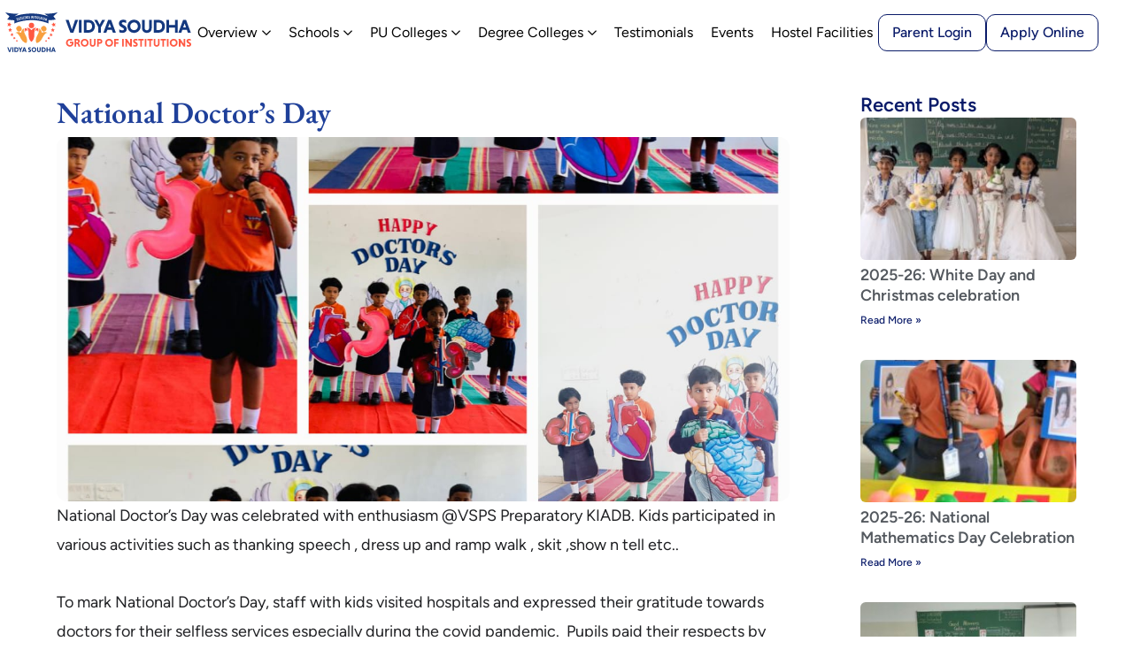

--- FILE ---
content_type: text/html; charset=UTF-8
request_url: https://vidyasoudha.edu.in/?event=national-doctors-day
body_size: 32954
content:
<!DOCTYPE html>
<html lang="en">
<head>
<meta charset="UTF-8">
<meta name="viewport" content="width=device-width, initial-scale=1">
	<link rel="profile" href="https://gmpg.org/xfn/11"> 
	<meta name='robots' content='index, follow, max-image-preview:large, max-snippet:-1, max-video-preview:-1' />
	<style>img:is([sizes="auto" i], [sizes^="auto," i]) { contain-intrinsic-size: 3000px 1500px }</style>
	
	<!-- This site is optimized with the Yoast SEO plugin v26.0 - https://yoast.com/wordpress/plugins/seo/ -->
	<title>National Doctor&#039;s Day - Vidya Soudha Group of Institutions</title>
	<link rel="canonical" href="https://vidyasoudha.edu.in/?event=national-doctors-day" />
	<meta property="og:locale" content="en_US" />
	<meta property="og:type" content="article" />
	<meta property="og:title" content="National Doctor&#039;s Day - Vidya Soudha Group of Institutions" />
	<meta property="og:description" content="National Doctor&#8217;s Day was celebrated with enthusiasm @VSPS Preparatory KIADB. Kids participated in various activities such as thanking speech , dress up and ramp walk , skit ,show n tell etc.. To mark National Doctor’s Day, staff with kids visited hospitals and expressed their gratitude towards doctors for their selfless services especially during the covid [&hellip;]" />
	<meta property="og:url" content="https://vidyasoudha.edu.in/?event=national-doctors-day" />
	<meta property="og:site_name" content="Vidya Soudha Group of Institutions" />
	<meta property="article:modified_time" content="2022-07-13T12:29:15+00:00" />
	<meta property="og:image" content="https://vidyasoudha.edu.in/wp-content/uploads/2022/07/IMG-20220712-WA0006.jpg" />
	<meta property="og:image:width" content="1280" />
	<meta property="og:image:height" content="1280" />
	<meta property="og:image:type" content="image/jpeg" />
	<meta name="twitter:card" content="summary_large_image" />
	<script type="application/ld+json" class="yoast-schema-graph">{"@context":"https://schema.org","@graph":[{"@type":"WebPage","@id":"https://vidyasoudha.edu.in/?event=national-doctors-day","url":"https://vidyasoudha.edu.in/?event=national-doctors-day","name":"National Doctor's Day - Vidya Soudha Group of Institutions","isPartOf":{"@id":"https://vidyasoudha.edu.in/#website"},"primaryImageOfPage":{"@id":"https://vidyasoudha.edu.in/?event=national-doctors-day#primaryimage"},"image":{"@id":"https://vidyasoudha.edu.in/?event=national-doctors-day#primaryimage"},"thumbnailUrl":"https://vidyasoudha.edu.in/wp-content/uploads/2022/07/IMG-20220712-WA0006.jpg","datePublished":"2022-07-13T12:28:26+00:00","dateModified":"2022-07-13T12:29:15+00:00","breadcrumb":{"@id":"https://vidyasoudha.edu.in/?event=national-doctors-day#breadcrumb"},"inLanguage":"en","potentialAction":[{"@type":"ReadAction","target":["https://vidyasoudha.edu.in/?event=national-doctors-day"]}]},{"@type":"ImageObject","inLanguage":"en","@id":"https://vidyasoudha.edu.in/?event=national-doctors-day#primaryimage","url":"https://vidyasoudha.edu.in/wp-content/uploads/2022/07/IMG-20220712-WA0006.jpg","contentUrl":"https://vidyasoudha.edu.in/wp-content/uploads/2022/07/IMG-20220712-WA0006.jpg","width":1280,"height":1280},{"@type":"BreadcrumbList","@id":"https://vidyasoudha.edu.in/?event=national-doctors-day#breadcrumb","itemListElement":[{"@type":"ListItem","position":1,"name":"Home","item":"https://vidyasoudha.edu.in/"},{"@type":"ListItem","position":2,"name":"Events","item":"https://vidyasoudha.edu.in/?post_type=event"},{"@type":"ListItem","position":3,"name":"National Doctor&#8217;s Day"}]},{"@type":"WebSite","@id":"https://vidyasoudha.edu.in/#website","url":"https://vidyasoudha.edu.in/","name":"Vidya Soudha Group of Institutions","description":"Top ICSE School in Bangalore","publisher":{"@id":"https://vidyasoudha.edu.in/#organization"},"potentialAction":[{"@type":"SearchAction","target":{"@type":"EntryPoint","urlTemplate":"https://vidyasoudha.edu.in/?s={search_term_string}"},"query-input":{"@type":"PropertyValueSpecification","valueRequired":true,"valueName":"search_term_string"}}],"inLanguage":"en"},{"@type":"Organization","@id":"https://vidyasoudha.edu.in/#organization","name":"Vidya Soudha Group of Institutions","url":"https://vidyasoudha.edu.in/","logo":{"@type":"ImageObject","inLanguage":"en","@id":"https://vidyasoudha.edu.in/#/schema/logo/image/","url":"https://vidyasoudha.edu.in/wp-content/uploads/2025/09/VSGI_favicon.png","contentUrl":"https://vidyasoudha.edu.in/wp-content/uploads/2025/09/VSGI_favicon.png","width":512,"height":512,"caption":"Vidya Soudha Group of Institutions"},"image":{"@id":"https://vidyasoudha.edu.in/#/schema/logo/image/"}}]}</script>
	<!-- / Yoast SEO plugin. -->


<link rel='dns-prefetch' href='//fonts.googleapis.com' />
<link rel="alternate" type="application/rss+xml" title="Vidya Soudha Group of Institutions &raquo; Feed" href="https://vidyasoudha.edu.in/feed/" />
<link rel="alternate" type="application/rss+xml" title="Vidya Soudha Group of Institutions &raquo; Comments Feed" href="https://vidyasoudha.edu.in/comments/feed/" />
<script>
window._wpemojiSettings = {"baseUrl":"https:\/\/s.w.org\/images\/core\/emoji\/16.0.1\/72x72\/","ext":".png","svgUrl":"https:\/\/s.w.org\/images\/core\/emoji\/16.0.1\/svg\/","svgExt":".svg","source":{"concatemoji":"https:\/\/vidyasoudha.edu.in\/wp-includes\/js\/wp-emoji-release.min.js?ver=6.8.3"}};
/*! This file is auto-generated */
!function(s,n){var o,i,e;function c(e){try{var t={supportTests:e,timestamp:(new Date).valueOf()};sessionStorage.setItem(o,JSON.stringify(t))}catch(e){}}function p(e,t,n){e.clearRect(0,0,e.canvas.width,e.canvas.height),e.fillText(t,0,0);var t=new Uint32Array(e.getImageData(0,0,e.canvas.width,e.canvas.height).data),a=(e.clearRect(0,0,e.canvas.width,e.canvas.height),e.fillText(n,0,0),new Uint32Array(e.getImageData(0,0,e.canvas.width,e.canvas.height).data));return t.every(function(e,t){return e===a[t]})}function u(e,t){e.clearRect(0,0,e.canvas.width,e.canvas.height),e.fillText(t,0,0);for(var n=e.getImageData(16,16,1,1),a=0;a<n.data.length;a++)if(0!==n.data[a])return!1;return!0}function f(e,t,n,a){switch(t){case"flag":return n(e,"\ud83c\udff3\ufe0f\u200d\u26a7\ufe0f","\ud83c\udff3\ufe0f\u200b\u26a7\ufe0f")?!1:!n(e,"\ud83c\udde8\ud83c\uddf6","\ud83c\udde8\u200b\ud83c\uddf6")&&!n(e,"\ud83c\udff4\udb40\udc67\udb40\udc62\udb40\udc65\udb40\udc6e\udb40\udc67\udb40\udc7f","\ud83c\udff4\u200b\udb40\udc67\u200b\udb40\udc62\u200b\udb40\udc65\u200b\udb40\udc6e\u200b\udb40\udc67\u200b\udb40\udc7f");case"emoji":return!a(e,"\ud83e\udedf")}return!1}function g(e,t,n,a){var r="undefined"!=typeof WorkerGlobalScope&&self instanceof WorkerGlobalScope?new OffscreenCanvas(300,150):s.createElement("canvas"),o=r.getContext("2d",{willReadFrequently:!0}),i=(o.textBaseline="top",o.font="600 32px Arial",{});return e.forEach(function(e){i[e]=t(o,e,n,a)}),i}function t(e){var t=s.createElement("script");t.src=e,t.defer=!0,s.head.appendChild(t)}"undefined"!=typeof Promise&&(o="wpEmojiSettingsSupports",i=["flag","emoji"],n.supports={everything:!0,everythingExceptFlag:!0},e=new Promise(function(e){s.addEventListener("DOMContentLoaded",e,{once:!0})}),new Promise(function(t){var n=function(){try{var e=JSON.parse(sessionStorage.getItem(o));if("object"==typeof e&&"number"==typeof e.timestamp&&(new Date).valueOf()<e.timestamp+604800&&"object"==typeof e.supportTests)return e.supportTests}catch(e){}return null}();if(!n){if("undefined"!=typeof Worker&&"undefined"!=typeof OffscreenCanvas&&"undefined"!=typeof URL&&URL.createObjectURL&&"undefined"!=typeof Blob)try{var e="postMessage("+g.toString()+"("+[JSON.stringify(i),f.toString(),p.toString(),u.toString()].join(",")+"));",a=new Blob([e],{type:"text/javascript"}),r=new Worker(URL.createObjectURL(a),{name:"wpTestEmojiSupports"});return void(r.onmessage=function(e){c(n=e.data),r.terminate(),t(n)})}catch(e){}c(n=g(i,f,p,u))}t(n)}).then(function(e){for(var t in e)n.supports[t]=e[t],n.supports.everything=n.supports.everything&&n.supports[t],"flag"!==t&&(n.supports.everythingExceptFlag=n.supports.everythingExceptFlag&&n.supports[t]);n.supports.everythingExceptFlag=n.supports.everythingExceptFlag&&!n.supports.flag,n.DOMReady=!1,n.readyCallback=function(){n.DOMReady=!0}}).then(function(){return e}).then(function(){var e;n.supports.everything||(n.readyCallback(),(e=n.source||{}).concatemoji?t(e.concatemoji):e.wpemoji&&e.twemoji&&(t(e.twemoji),t(e.wpemoji)))}))}((window,document),window._wpemojiSettings);
</script>
<link rel='stylesheet' id='astra-theme-css-css' href='https://vidyasoudha.edu.in/wp-content/themes/astra/assets/css/minified/style.min.css?ver=4.11.8' media='all' />
<style id='astra-theme-css-inline-css'>
.ast-no-sidebar .entry-content .alignfull {margin-left: calc( -50vw + 50%);margin-right: calc( -50vw + 50%);max-width: 100vw;width: 100vw;}.ast-no-sidebar .entry-content .alignwide {margin-left: calc(-41vw + 50%);margin-right: calc(-41vw + 50%);max-width: unset;width: unset;}.ast-no-sidebar .entry-content .alignfull .alignfull,.ast-no-sidebar .entry-content .alignfull .alignwide,.ast-no-sidebar .entry-content .alignwide .alignfull,.ast-no-sidebar .entry-content .alignwide .alignwide,.ast-no-sidebar .entry-content .wp-block-column .alignfull,.ast-no-sidebar .entry-content .wp-block-column .alignwide{width: 100%;margin-left: auto;margin-right: auto;}.wp-block-gallery,.blocks-gallery-grid {margin: 0;}.wp-block-separator {max-width: 100px;}.wp-block-separator.is-style-wide,.wp-block-separator.is-style-dots {max-width: none;}.entry-content .has-2-columns .wp-block-column:first-child {padding-right: 10px;}.entry-content .has-2-columns .wp-block-column:last-child {padding-left: 10px;}@media (max-width: 782px) {.entry-content .wp-block-columns .wp-block-column {flex-basis: 100%;}.entry-content .has-2-columns .wp-block-column:first-child {padding-right: 0;}.entry-content .has-2-columns .wp-block-column:last-child {padding-left: 0;}}body .entry-content .wp-block-latest-posts {margin-left: 0;}body .entry-content .wp-block-latest-posts li {list-style: none;}.ast-no-sidebar .ast-container .entry-content .wp-block-latest-posts {margin-left: 0;}.ast-header-break-point .entry-content .alignwide {margin-left: auto;margin-right: auto;}.entry-content .blocks-gallery-item img {margin-bottom: auto;}.wp-block-pullquote {border-top: 4px solid #555d66;border-bottom: 4px solid #555d66;color: #40464d;}:root{--ast-post-nav-space:0;--ast-container-default-xlg-padding:6.67em;--ast-container-default-lg-padding:5.67em;--ast-container-default-slg-padding:4.34em;--ast-container-default-md-padding:3.34em;--ast-container-default-sm-padding:6.67em;--ast-container-default-xs-padding:2.4em;--ast-container-default-xxs-padding:1.4em;--ast-code-block-background:#EEEEEE;--ast-comment-inputs-background:#FAFAFA;--ast-normal-container-width:1200px;--ast-narrow-container-width:750px;--ast-blog-title-font-weight:normal;--ast-blog-meta-weight:inherit;--ast-global-color-primary:var(--ast-global-color-5);--ast-global-color-secondary:var(--ast-global-color-4);--ast-global-color-alternate-background:var(--ast-global-color-7);--ast-global-color-subtle-background:var(--ast-global-color-6);--ast-bg-style-guide:#F8FAFC;--ast-shadow-style-guide:0px 0px 4px 0 #00000057;--ast-global-dark-bg-style:#fff;--ast-global-dark-lfs:#fbfbfb;--ast-widget-bg-color:#fafafa;--ast-wc-container-head-bg-color:#fbfbfb;--ast-title-layout-bg:#eeeeee;--ast-search-border-color:#e7e7e7;--ast-lifter-hover-bg:#e6e6e6;--ast-gallery-block-color:#000;--srfm-color-input-label:var(--ast-global-color-2);}html{font-size:100%;}a,.page-title{color:#0274be;}a:hover,a:focus{color:#3a3a3a;}body,button,input,select,textarea,.ast-button,.ast-custom-button{font-family:'Quicksand',sans-serif;font-weight:400;font-size:16px;font-size:1rem;}blockquote{color:#000000;}h1,.entry-content h1,h2,.entry-content h2,h3,.entry-content h3,h4,.entry-content h4,h5,.entry-content h5,h6,.entry-content h6,.site-title,.site-title a{font-family:'Quicksand',sans-serif;font-weight:400;}.ast-site-identity .site-title a{color:var(--ast-global-color-2);}.site-title{font-size:35px;font-size:2.1875rem;display:none;}header .custom-logo-link img{max-width:200px;width:200px;}.astra-logo-svg{width:200px;}.site-header .site-description{font-size:15px;font-size:0.9375rem;display:none;}.entry-title{font-size:40px;font-size:2.5rem;}.archive .ast-article-post .ast-article-inner,.blog .ast-article-post .ast-article-inner,.archive .ast-article-post .ast-article-inner:hover,.blog .ast-article-post .ast-article-inner:hover{overflow:hidden;}h1,.entry-content h1{font-size:40px;font-size:2.5rem;font-family:'Quicksand',sans-serif;line-height:1.4em;}h2,.entry-content h2{font-size:30px;font-size:1.875rem;font-weight:400;font-family:'Quicksand',sans-serif;line-height:1.3em;}h3,.entry-content h3{font-size:25px;font-size:1.5625rem;font-weight:400;font-family:'Quicksand',sans-serif;line-height:1.3em;}h4,.entry-content h4{font-size:20px;font-size:1.25rem;line-height:1.2em;font-family:'Quicksand',sans-serif;}h5,.entry-content h5{font-size:18px;font-size:1.125rem;line-height:1.2em;font-family:'Quicksand',sans-serif;}h6,.entry-content h6{font-size:15px;font-size:0.9375rem;line-height:1.25em;font-family:'Quicksand',sans-serif;}::selection{background-color:#f68121;color:#000000;}body,h1,.entry-title a,.entry-content h1,h2,.entry-content h2,h3,.entry-content h3,h4,.entry-content h4,h5,.entry-content h5,h6,.entry-content h6{color:#3a3a3a;}.tagcloud a:hover,.tagcloud a:focus,.tagcloud a.current-item{color:#ffffff;border-color:#0274be;background-color:#0274be;}input:focus,input[type="text"]:focus,input[type="email"]:focus,input[type="url"]:focus,input[type="password"]:focus,input[type="reset"]:focus,input[type="search"]:focus,textarea:focus{border-color:#0274be;}input[type="radio"]:checked,input[type=reset],input[type="checkbox"]:checked,input[type="checkbox"]:hover:checked,input[type="checkbox"]:focus:checked,input[type=range]::-webkit-slider-thumb{border-color:#0274be;background-color:#0274be;box-shadow:none;}.site-footer a:hover + .post-count,.site-footer a:focus + .post-count{background:#0274be;border-color:#0274be;}.single .nav-links .nav-previous,.single .nav-links .nav-next{color:#0274be;}.entry-meta,.entry-meta *{line-height:1.45;color:#0274be;}.entry-meta a:not(.ast-button):hover,.entry-meta a:not(.ast-button):hover *,.entry-meta a:not(.ast-button):focus,.entry-meta a:not(.ast-button):focus *,.page-links > .page-link,.page-links .page-link:hover,.post-navigation a:hover{color:#3a3a3a;}#cat option,.secondary .calendar_wrap thead a,.secondary .calendar_wrap thead a:visited{color:#0274be;}.secondary .calendar_wrap #today,.ast-progress-val span{background:#0274be;}.secondary a:hover + .post-count,.secondary a:focus + .post-count{background:#0274be;border-color:#0274be;}.calendar_wrap #today > a{color:#ffffff;}.page-links .page-link,.single .post-navigation a{color:#0274be;}.ast-search-menu-icon .search-form button.search-submit{padding:0 4px;}.ast-search-menu-icon form.search-form{padding-right:0;}.ast-header-search .ast-search-menu-icon.ast-dropdown-active .search-form,.ast-header-search .ast-search-menu-icon.ast-dropdown-active .search-field:focus{transition:all 0.2s;}.search-form input.search-field:focus{outline:none;}.widget-title,.widget .wp-block-heading{font-size:22px;font-size:1.375rem;color:#3a3a3a;}.ast-search-menu-icon.slide-search a:focus-visible:focus-visible,.astra-search-icon:focus-visible,#close:focus-visible,a:focus-visible,.ast-menu-toggle:focus-visible,.site .skip-link:focus-visible,.wp-block-loginout input:focus-visible,.wp-block-search.wp-block-search__button-inside .wp-block-search__inside-wrapper,.ast-header-navigation-arrow:focus-visible,.ast-orders-table__row .ast-orders-table__cell:focus-visible,a#ast-apply-coupon:focus-visible,#ast-apply-coupon:focus-visible,#close:focus-visible,.button.search-submit:focus-visible,#search_submit:focus,.normal-search:focus-visible,.ast-header-account-wrap:focus-visible,.astra-cart-drawer-close:focus,.ast-single-variation:focus,.ast-button:focus{outline-style:dotted;outline-color:inherit;outline-width:thin;}input:focus,input[type="text"]:focus,input[type="email"]:focus,input[type="url"]:focus,input[type="password"]:focus,input[type="reset"]:focus,input[type="search"]:focus,input[type="number"]:focus,textarea:focus,.wp-block-search__input:focus,[data-section="section-header-mobile-trigger"] .ast-button-wrap .ast-mobile-menu-trigger-minimal:focus,.ast-mobile-popup-drawer.active .menu-toggle-close:focus,#ast-scroll-top:focus,#coupon_code:focus,#ast-coupon-code:focus{border-style:dotted;border-color:inherit;border-width:thin;}input{outline:none;}.main-header-menu .menu-link,.ast-header-custom-item a{color:#3a3a3a;}.main-header-menu .menu-item:hover > .menu-link,.main-header-menu .menu-item:hover > .ast-menu-toggle,.main-header-menu .ast-masthead-custom-menu-items a:hover,.main-header-menu .menu-item.focus > .menu-link,.main-header-menu .menu-item.focus > .ast-menu-toggle,.main-header-menu .current-menu-item > .menu-link,.main-header-menu .current-menu-ancestor > .menu-link,.main-header-menu .current-menu-item > .ast-menu-toggle,.main-header-menu .current-menu-ancestor > .ast-menu-toggle{color:#0274be;}.header-main-layout-3 .ast-main-header-bar-alignment{margin-right:auto;}.header-main-layout-2 .site-header-section-left .ast-site-identity{text-align:left;}.site-logo-img img{ transition:all 0.2s linear;}body .ast-oembed-container *{position:absolute;top:0;width:100%;height:100%;left:0;}body .wp-block-embed-pocket-casts .ast-oembed-container *{position:unset;}.ast-header-break-point .ast-mobile-menu-buttons-minimal.menu-toggle{background:transparent;color:#f68121;}.ast-header-break-point .ast-mobile-menu-buttons-outline.menu-toggle{background:transparent;border:1px solid #f68121;color:#f68121;}.ast-header-break-point .ast-mobile-menu-buttons-fill.menu-toggle{background:#f68121;}.ast-single-post-featured-section + article {margin-top: 2em;}.site-content .ast-single-post-featured-section img {width: 100%;overflow: hidden;object-fit: cover;}.site > .ast-single-related-posts-container {margin-top: 0;}@media (min-width: 769px) {.ast-desktop .ast-container--narrow {max-width: var(--ast-narrow-container-width);margin: 0 auto;}}.ast-page-builder-template .hentry {margin: 0;}.ast-page-builder-template .site-content > .ast-container {max-width: 100%;padding: 0;}.ast-page-builder-template .site .site-content #primary {padding: 0;margin: 0;}.ast-page-builder-template .no-results {text-align: center;margin: 4em auto;}.ast-page-builder-template .ast-pagination {padding: 2em;}.ast-page-builder-template .entry-header.ast-no-title.ast-no-thumbnail {margin-top: 0;}.ast-page-builder-template .entry-header.ast-header-without-markup {margin-top: 0;margin-bottom: 0;}.ast-page-builder-template .entry-header.ast-no-title.ast-no-meta {margin-bottom: 0;}.ast-page-builder-template.single .post-navigation {padding-bottom: 2em;}.ast-page-builder-template.single-post .site-content > .ast-container {max-width: 100%;}.ast-page-builder-template .entry-header {margin-top: 4em;margin-left: auto;margin-right: auto;padding-left: 20px;padding-right: 20px;}.single.ast-page-builder-template .entry-header {padding-left: 20px;padding-right: 20px;}.ast-page-builder-template .ast-archive-description {margin: 4em auto 0;padding-left: 20px;padding-right: 20px;}.ast-page-builder-template.ast-no-sidebar .entry-content .alignwide {margin-left: 0;margin-right: 0;}.footer-adv .footer-adv-overlay{border-top-style:solid;border-top-color:#7a7a7a;}@media( max-width: 420px ) {.single .nav-links .nav-previous,.single .nav-links .nav-next {width: 100%;text-align: center;}}.wp-block-buttons.aligncenter{justify-content:center;}@media (max-width:782px){.entry-content .wp-block-columns .wp-block-column{margin-left:0px;}}.wp-block-image.aligncenter{margin-left:auto;margin-right:auto;}.wp-block-table.aligncenter{margin-left:auto;margin-right:auto;}.wp-block-buttons .wp-block-button.is-style-outline .wp-block-button__link.wp-element-button,.ast-outline-button,.wp-block-uagb-buttons-child .uagb-buttons-repeater.ast-outline-button{border-top-width:2px;border-right-width:2px;border-bottom-width:2px;border-left-width:2px;font-family:inherit;font-weight:inherit;line-height:1em;border-top-left-radius:2px;border-top-right-radius:2px;border-bottom-right-radius:2px;border-bottom-left-radius:2px;}.wp-block-button .wp-block-button__link.wp-element-button.is-style-outline:not(.has-background),.wp-block-button.is-style-outline>.wp-block-button__link.wp-element-button:not(.has-background),.ast-outline-button{background-color:transparent;}.entry-content[data-ast-blocks-layout] > figure{margin-bottom:1em;}.elementor-widget-container .elementor-loop-container .e-loop-item[data-elementor-type="loop-item"]{width:100%;}@media (max-width:768px){.ast-separate-container #primary,.ast-separate-container #secondary{padding:1.5em 0;}#primary,#secondary{padding:1.5em 0;margin:0;}.ast-left-sidebar #content > .ast-container{display:flex;flex-direction:column-reverse;width:100%;}.ast-separate-container .ast-article-post,.ast-separate-container .ast-article-single{padding:1.5em 2.14em;}.ast-author-box img.avatar{margin:20px 0 0 0;}}@media (min-width:769px){.ast-separate-container.ast-right-sidebar #primary,.ast-separate-container.ast-left-sidebar #primary{border:0;}.search-no-results.ast-separate-container #primary{margin-bottom:4em;}}.wp-block-button .wp-block-button__link{color:#000000;}.wp-block-button .wp-block-button__link:hover,.wp-block-button .wp-block-button__link:focus{color:#ffffff;background-color:#3a3a3a;border-color:#3a3a3a;}.elementor-widget-heading h1.elementor-heading-title{line-height:1.4em;}.elementor-widget-heading h2.elementor-heading-title{line-height:1.3em;}.elementor-widget-heading h3.elementor-heading-title{line-height:1.3em;}.elementor-widget-heading h4.elementor-heading-title{line-height:1.2em;}.elementor-widget-heading h5.elementor-heading-title{line-height:1.2em;}.elementor-widget-heading h6.elementor-heading-title{line-height:1.25em;}.wp-block-button .wp-block-button__link{border-top-width:0;border-right-width:0;border-left-width:0;border-bottom-width:0;border-color:#f68121;background-color:#f68121;color:#000000;font-family:inherit;font-weight:inherit;line-height:1em;border-top-left-radius:2px;border-top-right-radius:2px;border-bottom-right-radius:2px;border-bottom-left-radius:2px;padding-top:10px;padding-right:40px;padding-bottom:10px;padding-left:40px;}.menu-toggle,button,.ast-button,.ast-custom-button,.button,input#submit,input[type="button"],input[type="submit"],input[type="reset"]{border-style:solid;border-top-width:0;border-right-width:0;border-left-width:0;border-bottom-width:0;color:#000000;border-color:#f68121;background-color:#f68121;padding-top:10px;padding-right:40px;padding-bottom:10px;padding-left:40px;font-family:inherit;font-weight:inherit;line-height:1em;border-top-left-radius:2px;border-top-right-radius:2px;border-bottom-right-radius:2px;border-bottom-left-radius:2px;}button:focus,.menu-toggle:hover,button:hover,.ast-button:hover,.ast-custom-button:hover .button:hover,.ast-custom-button:hover ,input[type=reset]:hover,input[type=reset]:focus,input#submit:hover,input#submit:focus,input[type="button"]:hover,input[type="button"]:focus,input[type="submit"]:hover,input[type="submit"]:focus{color:#ffffff;background-color:#3a3a3a;border-color:#3a3a3a;}@media (max-width:768px){.ast-mobile-header-stack .main-header-bar .ast-search-menu-icon{display:inline-block;}.ast-header-break-point.ast-header-custom-item-outside .ast-mobile-header-stack .main-header-bar .ast-search-icon{margin:0;}.ast-comment-avatar-wrap img{max-width:2.5em;}.ast-comment-meta{padding:0 1.8888em 1.3333em;}.ast-separate-container .ast-comment-list li.depth-1{padding:1.5em 2.14em;}.ast-separate-container .comment-respond{padding:2em 2.14em;}}@media (min-width:544px){.ast-container{max-width:100%;}}@media (max-width:544px){.ast-separate-container .ast-article-post,.ast-separate-container .ast-article-single,.ast-separate-container .comments-title,.ast-separate-container .ast-archive-description{padding:1.5em 1em;}.ast-separate-container #content .ast-container{padding-left:0.54em;padding-right:0.54em;}.ast-separate-container .ast-comment-list .bypostauthor{padding:.5em;}.ast-search-menu-icon.ast-dropdown-active .search-field{width:170px;}.site-branding img,.site-header .site-logo-img .custom-logo-link img{max-width:100%;}} #ast-mobile-header .ast-site-header-cart-li a{pointer-events:none;}.ast-no-sidebar.ast-separate-container .entry-content .alignfull {margin-left: -6.67em;margin-right: -6.67em;width: auto;}@media (max-width: 1200px) {.ast-no-sidebar.ast-separate-container .entry-content .alignfull {margin-left: -2.4em;margin-right: -2.4em;}}@media (max-width: 768px) {.ast-no-sidebar.ast-separate-container .entry-content .alignfull {margin-left: -2.14em;margin-right: -2.14em;}}@media (max-width: 544px) {.ast-no-sidebar.ast-separate-container .entry-content .alignfull {margin-left: -1em;margin-right: -1em;}}.ast-no-sidebar.ast-separate-container .entry-content .alignwide {margin-left: -20px;margin-right: -20px;}.ast-no-sidebar.ast-separate-container .entry-content .wp-block-column .alignfull,.ast-no-sidebar.ast-separate-container .entry-content .wp-block-column .alignwide {margin-left: auto;margin-right: auto;width: 100%;}@media (max-width:768px){.site-title{display:none;}.site-header .site-description{display:none;}h1,.entry-content h1{font-size:30px;}h2,.entry-content h2{font-size:25px;}h3,.entry-content h3{font-size:20px;}}@media (max-width:544px){.site-title{display:none;}.site-header .site-description{display:none;}h1,.entry-content h1{font-size:30px;}h2,.entry-content h2{font-size:25px;}h3,.entry-content h3{font-size:20px;}}@media (max-width:768px){html{font-size:91.2%;}}@media (max-width:544px){html{font-size:91.2%;}}@media (min-width:769px){.ast-container{max-width:1240px;}}@font-face {font-family: "Astra";src: url(https://vidyasoudha.edu.in/wp-content/themes/astra/assets/fonts/astra.woff) format("woff"),url(https://vidyasoudha.edu.in/wp-content/themes/astra/assets/fonts/astra.ttf) format("truetype"),url(https://vidyasoudha.edu.in/wp-content/themes/astra/assets/fonts/astra.svg#astra) format("svg");font-weight: normal;font-style: normal;font-display: fallback;}@media (max-width:921px) {.main-header-bar .main-header-bar-navigation{display:none;}}.ast-desktop .main-header-menu.submenu-with-border .sub-menu,.ast-desktop .main-header-menu.submenu-with-border .astra-full-megamenu-wrapper{border-color:#f68121;}.ast-desktop .main-header-menu.submenu-with-border .sub-menu{border-top-width:2px;border-style:solid;}.ast-desktop .main-header-menu.submenu-with-border .sub-menu .sub-menu{top:-2px;}.ast-desktop .main-header-menu.submenu-with-border .sub-menu .menu-link,.ast-desktop .main-header-menu.submenu-with-border .children .menu-link{border-bottom-width:0px;border-style:solid;border-color:#eaeaea;}@media (min-width:769px){.main-header-menu .sub-menu .menu-item.ast-left-align-sub-menu:hover > .sub-menu,.main-header-menu .sub-menu .menu-item.ast-left-align-sub-menu.focus > .sub-menu{margin-left:-0px;}}.site .comments-area{padding-bottom:3em;}.ast-header-break-point.ast-header-custom-item-inside .main-header-bar .main-header-bar-navigation .ast-search-icon {display: none;}.ast-header-break-point.ast-header-custom-item-inside .main-header-bar .ast-search-menu-icon .search-form {padding: 0;display: block;overflow: hidden;}.ast-header-break-point .ast-header-custom-item .widget:last-child {margin-bottom: 1em;}.ast-header-custom-item .widget {margin: 0.5em;display: inline-block;vertical-align: middle;}.ast-header-custom-item .widget p {margin-bottom: 0;}.ast-header-custom-item .widget li {width: auto;}.ast-header-custom-item-inside .button-custom-menu-item .menu-link {display: none;}.ast-header-custom-item-inside.ast-header-break-point .button-custom-menu-item .ast-custom-button-link {display: none;}.ast-header-custom-item-inside.ast-header-break-point .button-custom-menu-item .menu-link {display: block;}.ast-header-break-point.ast-header-custom-item-outside .main-header-bar .ast-search-icon {margin-right: 1em;}.ast-header-break-point.ast-header-custom-item-inside .main-header-bar .ast-search-menu-icon .search-field,.ast-header-break-point.ast-header-custom-item-inside .main-header-bar .ast-search-menu-icon.ast-inline-search .search-field {width: 100%;padding-right: 5.5em;}.ast-header-break-point.ast-header-custom-item-inside .main-header-bar .ast-search-menu-icon .search-submit {display: block;position: absolute;height: 100%;top: 0;right: 0;padding: 0 1em;border-radius: 0;}.ast-header-break-point .ast-header-custom-item .ast-masthead-custom-menu-items {padding-left: 20px;padding-right: 20px;margin-bottom: 1em;margin-top: 1em;}.ast-header-custom-item-inside.ast-header-break-point .button-custom-menu-item {padding-left: 0;padding-right: 0;margin-top: 0;margin-bottom: 0;}.astra-icon-down_arrow::after {content: "\e900";font-family: Astra;}.astra-icon-close::after {content: "\e5cd";font-family: Astra;}.astra-icon-drag_handle::after {content: "\e25d";font-family: Astra;}.astra-icon-format_align_justify::after {content: "\e235";font-family: Astra;}.astra-icon-menu::after {content: "\e5d2";font-family: Astra;}.astra-icon-reorder::after {content: "\e8fe";font-family: Astra;}.astra-icon-search::after {content: "\e8b6";font-family: Astra;}.astra-icon-zoom_in::after {content: "\e56b";font-family: Astra;}.astra-icon-check-circle::after {content: "\e901";font-family: Astra;}.astra-icon-shopping-cart::after {content: "\f07a";font-family: Astra;}.astra-icon-shopping-bag::after {content: "\f290";font-family: Astra;}.astra-icon-shopping-basket::after {content: "\f291";font-family: Astra;}.astra-icon-circle-o::after {content: "\e903";font-family: Astra;}.astra-icon-certificate::after {content: "\e902";font-family: Astra;}blockquote {padding: 1.2em;}:root .has-ast-global-color-0-color{color:var(--ast-global-color-0);}:root .has-ast-global-color-0-background-color{background-color:var(--ast-global-color-0);}:root .wp-block-button .has-ast-global-color-0-color{color:var(--ast-global-color-0);}:root .wp-block-button .has-ast-global-color-0-background-color{background-color:var(--ast-global-color-0);}:root .has-ast-global-color-1-color{color:var(--ast-global-color-1);}:root .has-ast-global-color-1-background-color{background-color:var(--ast-global-color-1);}:root .wp-block-button .has-ast-global-color-1-color{color:var(--ast-global-color-1);}:root .wp-block-button .has-ast-global-color-1-background-color{background-color:var(--ast-global-color-1);}:root .has-ast-global-color-2-color{color:var(--ast-global-color-2);}:root .has-ast-global-color-2-background-color{background-color:var(--ast-global-color-2);}:root .wp-block-button .has-ast-global-color-2-color{color:var(--ast-global-color-2);}:root .wp-block-button .has-ast-global-color-2-background-color{background-color:var(--ast-global-color-2);}:root .has-ast-global-color-3-color{color:var(--ast-global-color-3);}:root .has-ast-global-color-3-background-color{background-color:var(--ast-global-color-3);}:root .wp-block-button .has-ast-global-color-3-color{color:var(--ast-global-color-3);}:root .wp-block-button .has-ast-global-color-3-background-color{background-color:var(--ast-global-color-3);}:root .has-ast-global-color-4-color{color:var(--ast-global-color-4);}:root .has-ast-global-color-4-background-color{background-color:var(--ast-global-color-4);}:root .wp-block-button .has-ast-global-color-4-color{color:var(--ast-global-color-4);}:root .wp-block-button .has-ast-global-color-4-background-color{background-color:var(--ast-global-color-4);}:root .has-ast-global-color-5-color{color:var(--ast-global-color-5);}:root .has-ast-global-color-5-background-color{background-color:var(--ast-global-color-5);}:root .wp-block-button .has-ast-global-color-5-color{color:var(--ast-global-color-5);}:root .wp-block-button .has-ast-global-color-5-background-color{background-color:var(--ast-global-color-5);}:root .has-ast-global-color-6-color{color:var(--ast-global-color-6);}:root .has-ast-global-color-6-background-color{background-color:var(--ast-global-color-6);}:root .wp-block-button .has-ast-global-color-6-color{color:var(--ast-global-color-6);}:root .wp-block-button .has-ast-global-color-6-background-color{background-color:var(--ast-global-color-6);}:root .has-ast-global-color-7-color{color:var(--ast-global-color-7);}:root .has-ast-global-color-7-background-color{background-color:var(--ast-global-color-7);}:root .wp-block-button .has-ast-global-color-7-color{color:var(--ast-global-color-7);}:root .wp-block-button .has-ast-global-color-7-background-color{background-color:var(--ast-global-color-7);}:root .has-ast-global-color-8-color{color:var(--ast-global-color-8);}:root .has-ast-global-color-8-background-color{background-color:var(--ast-global-color-8);}:root .wp-block-button .has-ast-global-color-8-color{color:var(--ast-global-color-8);}:root .wp-block-button .has-ast-global-color-8-background-color{background-color:var(--ast-global-color-8);}:root{--ast-global-color-0:#0170B9;--ast-global-color-1:#3a3a3a;--ast-global-color-2:#3a3a3a;--ast-global-color-3:#4B4F58;--ast-global-color-4:#F5F5F5;--ast-global-color-5:#FFFFFF;--ast-global-color-6:#E5E5E5;--ast-global-color-7:#424242;--ast-global-color-8:#000000;}:root {--ast-border-color : #dddddd;}.ast-single-entry-banner {-js-display: flex;display: flex;flex-direction: column;justify-content: center;text-align: center;position: relative;background: var(--ast-title-layout-bg);}.ast-single-entry-banner[data-banner-layout="layout-1"] {max-width: 1200px;background: inherit;padding: 20px 0;}.ast-single-entry-banner[data-banner-width-type="custom"] {margin: 0 auto;width: 100%;}.ast-single-entry-banner + .site-content .entry-header {margin-bottom: 0;}.site .ast-author-avatar {--ast-author-avatar-size: ;}a.ast-underline-text {text-decoration: underline;}.ast-container > .ast-terms-link {position: relative;display: block;}a.ast-button.ast-badge-tax {padding: 4px 8px;border-radius: 3px;font-size: inherit;}header.entry-header .entry-title{font-size:30px;font-size:1.875rem;}header.entry-header > *:not(:last-child){margin-bottom:10px;}.ast-archive-entry-banner {-js-display: flex;display: flex;flex-direction: column;justify-content: center;text-align: center;position: relative;background: var(--ast-title-layout-bg);}.ast-archive-entry-banner[data-banner-width-type="custom"] {margin: 0 auto;width: 100%;}.ast-archive-entry-banner[data-banner-layout="layout-1"] {background: inherit;padding: 20px 0;text-align: left;}body.archive .ast-archive-description{max-width:1200px;width:100%;text-align:left;padding-top:3em;padding-right:3em;padding-bottom:3em;padding-left:3em;}body.archive .ast-archive-description .ast-archive-title,body.archive .ast-archive-description .ast-archive-title *{font-size:40px;font-size:2.5rem;text-transform:capitalize;}body.archive .ast-archive-description > *:not(:last-child){margin-bottom:10px;}@media (max-width:768px){body.archive .ast-archive-description{text-align:left;}}@media (max-width:544px){body.archive .ast-archive-description{text-align:left;}}.ast-breadcrumbs .trail-browse,.ast-breadcrumbs .trail-items,.ast-breadcrumbs .trail-items li{display:inline-block;margin:0;padding:0;border:none;background:inherit;text-indent:0;text-decoration:none;}.ast-breadcrumbs .trail-browse{font-size:inherit;font-style:inherit;font-weight:inherit;color:inherit;}.ast-breadcrumbs .trail-items{list-style:none;}.trail-items li::after{padding:0 0.3em;content:"\00bb";}.trail-items li:last-of-type::after{display:none;}.elementor-posts-container [CLASS*="ast-width-"]{width:100%;}.elementor-template-full-width .ast-container{display:block;}.elementor-screen-only,.screen-reader-text,.screen-reader-text span,.ui-helper-hidden-accessible{top:0 !important;}@media (max-width:544px){.elementor-element .elementor-wc-products .woocommerce[class*="columns-"] ul.products li.product{width:auto;margin:0;}.elementor-element .woocommerce .woocommerce-result-count{float:none;}}.ast-header-break-point .main-header-bar{border-bottom-width:1px;}@media (min-width:769px){.main-header-bar{border-bottom-width:1px;}}.main-header-menu .menu-item, #astra-footer-menu .menu-item, .main-header-bar .ast-masthead-custom-menu-items{-js-display:flex;display:flex;-webkit-box-pack:center;-webkit-justify-content:center;-moz-box-pack:center;-ms-flex-pack:center;justify-content:center;-webkit-box-orient:vertical;-webkit-box-direction:normal;-webkit-flex-direction:column;-moz-box-orient:vertical;-moz-box-direction:normal;-ms-flex-direction:column;flex-direction:column;}.main-header-menu > .menu-item > .menu-link, #astra-footer-menu > .menu-item > .menu-link{height:100%;-webkit-box-align:center;-webkit-align-items:center;-moz-box-align:center;-ms-flex-align:center;align-items:center;-js-display:flex;display:flex;}.ast-primary-menu-disabled .main-header-bar .ast-masthead-custom-menu-items{flex:unset;}.main-header-menu .sub-menu .menu-item.menu-item-has-children > .menu-link:after{position:absolute;right:1em;top:50%;transform:translate(0,-50%) rotate(270deg);}.ast-header-break-point .main-header-bar .main-header-bar-navigation .page_item_has_children > .ast-menu-toggle::before, .ast-header-break-point .main-header-bar .main-header-bar-navigation .menu-item-has-children > .ast-menu-toggle::before, .ast-mobile-popup-drawer .main-header-bar-navigation .menu-item-has-children>.ast-menu-toggle::before, .ast-header-break-point .ast-mobile-header-wrap .main-header-bar-navigation .menu-item-has-children > .ast-menu-toggle::before{font-weight:bold;content:"\e900";font-family:Astra;text-decoration:inherit;display:inline-block;}.ast-header-break-point .main-navigation ul.sub-menu .menu-item .menu-link:before{content:"\e900";font-family:Astra;font-size:.65em;text-decoration:inherit;display:inline-block;transform:translate(0, -2px) rotateZ(270deg);margin-right:5px;}.widget_search .search-form:after{font-family:Astra;font-size:1.2em;font-weight:normal;content:"\e8b6";position:absolute;top:50%;right:15px;transform:translate(0, -50%);}.astra-search-icon::before{content:"\e8b6";font-family:Astra;font-style:normal;font-weight:normal;text-decoration:inherit;text-align:center;-webkit-font-smoothing:antialiased;-moz-osx-font-smoothing:grayscale;z-index:3;}.main-header-bar .main-header-bar-navigation .page_item_has_children > a:after, .main-header-bar .main-header-bar-navigation .menu-item-has-children > a:after, .menu-item-has-children .ast-header-navigation-arrow:after{content:"\e900";display:inline-block;font-family:Astra;font-size:.6rem;font-weight:bold;text-rendering:auto;-webkit-font-smoothing:antialiased;-moz-osx-font-smoothing:grayscale;margin-left:10px;line-height:normal;}.menu-item-has-children .sub-menu .ast-header-navigation-arrow:after{margin-left:0;}.ast-mobile-popup-drawer .main-header-bar-navigation .ast-submenu-expanded>.ast-menu-toggle::before{transform:rotateX(180deg);}.ast-header-break-point .main-header-bar-navigation .menu-item-has-children > .menu-link:after{display:none;}@media (min-width:769px){.ast-builder-menu .main-navigation > ul > li:last-child a{margin-right:0;}}.ast-separate-container .ast-article-inner{background-color:transparent;background-image:none;}.ast-separate-container .ast-article-post{background-color:var(--ast-global-color-5);}@media (max-width:768px){.ast-separate-container .ast-article-post{background-color:var(--ast-global-color-5);}}@media (max-width:544px){.ast-separate-container .ast-article-post{background-color:var(--ast-global-color-5);}}.ast-separate-container .ast-article-single:not(.ast-related-post), .ast-separate-container .error-404, .ast-separate-container .no-results, .single.ast-separate-container  .ast-author-meta, .ast-separate-container .related-posts-title-wrapper, .ast-separate-container .comments-count-wrapper, .ast-box-layout.ast-plain-container .site-content, .ast-padded-layout.ast-plain-container .site-content, .ast-separate-container .ast-archive-description, .ast-separate-container .comments-area .comment-respond, .ast-separate-container .comments-area .ast-comment-list li, .ast-separate-container .comments-area .comments-title{background-color:var(--ast-global-color-5);}@media (max-width:768px){.ast-separate-container .ast-article-single:not(.ast-related-post), .ast-separate-container .error-404, .ast-separate-container .no-results, .single.ast-separate-container  .ast-author-meta, .ast-separate-container .related-posts-title-wrapper, .ast-separate-container .comments-count-wrapper, .ast-box-layout.ast-plain-container .site-content, .ast-padded-layout.ast-plain-container .site-content, .ast-separate-container .ast-archive-description{background-color:var(--ast-global-color-5);}}@media (max-width:544px){.ast-separate-container .ast-article-single:not(.ast-related-post), .ast-separate-container .error-404, .ast-separate-container .no-results, .single.ast-separate-container  .ast-author-meta, .ast-separate-container .related-posts-title-wrapper, .ast-separate-container .comments-count-wrapper, .ast-box-layout.ast-plain-container .site-content, .ast-padded-layout.ast-plain-container .site-content, .ast-separate-container .ast-archive-description{background-color:var(--ast-global-color-5);}}.ast-separate-container.ast-two-container #secondary .widget{background-color:var(--ast-global-color-5);}@media (max-width:768px){.ast-separate-container.ast-two-container #secondary .widget{background-color:var(--ast-global-color-5);}}@media (max-width:544px){.ast-separate-container.ast-two-container #secondary .widget{background-color:var(--ast-global-color-5);}}:root{--e-global-color-astglobalcolor0:#0170B9;--e-global-color-astglobalcolor1:#3a3a3a;--e-global-color-astglobalcolor2:#3a3a3a;--e-global-color-astglobalcolor3:#4B4F58;--e-global-color-astglobalcolor4:#F5F5F5;--e-global-color-astglobalcolor5:#FFFFFF;--e-global-color-astglobalcolor6:#E5E5E5;--e-global-color-astglobalcolor7:#424242;--e-global-color-astglobalcolor8:#000000;}
</style>
<link rel='stylesheet' id='astra-google-fonts-css' href='https://fonts.googleapis.com/css?family=Quicksand%3A400%2C&#038;display=fallback&#038;ver=4.11.8' media='all' />
<link rel='stylesheet' id='astra-menu-animation-css' href='https://vidyasoudha.edu.in/wp-content/themes/astra/assets/css/minified/menu-animation.min.css?ver=4.11.8' media='all' />
<style id='wp-emoji-styles-inline-css'>

	img.wp-smiley, img.emoji {
		display: inline !important;
		border: none !important;
		box-shadow: none !important;
		height: 1em !important;
		width: 1em !important;
		margin: 0 0.07em !important;
		vertical-align: -0.1em !important;
		background: none !important;
		padding: 0 !important;
	}
</style>
<link rel='stylesheet' id='wp-block-library-css' href='https://vidyasoudha.edu.in/wp-includes/css/dist/block-library/style.min.css?ver=6.8.3' media='all' />
<link rel='stylesheet' id='jet-engine-frontend-css' href='https://vidyasoudha.edu.in/wp-content/plugins/jet-engine/assets/css/frontend.css?ver=2.11.6' media='all' />
<style id='global-styles-inline-css'>
:root{--wp--preset--aspect-ratio--square: 1;--wp--preset--aspect-ratio--4-3: 4/3;--wp--preset--aspect-ratio--3-4: 3/4;--wp--preset--aspect-ratio--3-2: 3/2;--wp--preset--aspect-ratio--2-3: 2/3;--wp--preset--aspect-ratio--16-9: 16/9;--wp--preset--aspect-ratio--9-16: 9/16;--wp--preset--color--black: #000000;--wp--preset--color--cyan-bluish-gray: #abb8c3;--wp--preset--color--white: #ffffff;--wp--preset--color--pale-pink: #f78da7;--wp--preset--color--vivid-red: #cf2e2e;--wp--preset--color--luminous-vivid-orange: #ff6900;--wp--preset--color--luminous-vivid-amber: #fcb900;--wp--preset--color--light-green-cyan: #7bdcb5;--wp--preset--color--vivid-green-cyan: #00d084;--wp--preset--color--pale-cyan-blue: #8ed1fc;--wp--preset--color--vivid-cyan-blue: #0693e3;--wp--preset--color--vivid-purple: #9b51e0;--wp--preset--color--ast-global-color-0: var(--ast-global-color-0);--wp--preset--color--ast-global-color-1: var(--ast-global-color-1);--wp--preset--color--ast-global-color-2: var(--ast-global-color-2);--wp--preset--color--ast-global-color-3: var(--ast-global-color-3);--wp--preset--color--ast-global-color-4: var(--ast-global-color-4);--wp--preset--color--ast-global-color-5: var(--ast-global-color-5);--wp--preset--color--ast-global-color-6: var(--ast-global-color-6);--wp--preset--color--ast-global-color-7: var(--ast-global-color-7);--wp--preset--color--ast-global-color-8: var(--ast-global-color-8);--wp--preset--gradient--vivid-cyan-blue-to-vivid-purple: linear-gradient(135deg,rgba(6,147,227,1) 0%,rgb(155,81,224) 100%);--wp--preset--gradient--light-green-cyan-to-vivid-green-cyan: linear-gradient(135deg,rgb(122,220,180) 0%,rgb(0,208,130) 100%);--wp--preset--gradient--luminous-vivid-amber-to-luminous-vivid-orange: linear-gradient(135deg,rgba(252,185,0,1) 0%,rgba(255,105,0,1) 100%);--wp--preset--gradient--luminous-vivid-orange-to-vivid-red: linear-gradient(135deg,rgba(255,105,0,1) 0%,rgb(207,46,46) 100%);--wp--preset--gradient--very-light-gray-to-cyan-bluish-gray: linear-gradient(135deg,rgb(238,238,238) 0%,rgb(169,184,195) 100%);--wp--preset--gradient--cool-to-warm-spectrum: linear-gradient(135deg,rgb(74,234,220) 0%,rgb(151,120,209) 20%,rgb(207,42,186) 40%,rgb(238,44,130) 60%,rgb(251,105,98) 80%,rgb(254,248,76) 100%);--wp--preset--gradient--blush-light-purple: linear-gradient(135deg,rgb(255,206,236) 0%,rgb(152,150,240) 100%);--wp--preset--gradient--blush-bordeaux: linear-gradient(135deg,rgb(254,205,165) 0%,rgb(254,45,45) 50%,rgb(107,0,62) 100%);--wp--preset--gradient--luminous-dusk: linear-gradient(135deg,rgb(255,203,112) 0%,rgb(199,81,192) 50%,rgb(65,88,208) 100%);--wp--preset--gradient--pale-ocean: linear-gradient(135deg,rgb(255,245,203) 0%,rgb(182,227,212) 50%,rgb(51,167,181) 100%);--wp--preset--gradient--electric-grass: linear-gradient(135deg,rgb(202,248,128) 0%,rgb(113,206,126) 100%);--wp--preset--gradient--midnight: linear-gradient(135deg,rgb(2,3,129) 0%,rgb(40,116,252) 100%);--wp--preset--font-size--small: 13px;--wp--preset--font-size--medium: 20px;--wp--preset--font-size--large: 36px;--wp--preset--font-size--x-large: 42px;--wp--preset--spacing--20: 0.44rem;--wp--preset--spacing--30: 0.67rem;--wp--preset--spacing--40: 1rem;--wp--preset--spacing--50: 1.5rem;--wp--preset--spacing--60: 2.25rem;--wp--preset--spacing--70: 3.38rem;--wp--preset--spacing--80: 5.06rem;--wp--preset--shadow--natural: 6px 6px 9px rgba(0, 0, 0, 0.2);--wp--preset--shadow--deep: 12px 12px 50px rgba(0, 0, 0, 0.4);--wp--preset--shadow--sharp: 6px 6px 0px rgba(0, 0, 0, 0.2);--wp--preset--shadow--outlined: 6px 6px 0px -3px rgba(255, 255, 255, 1), 6px 6px rgba(0, 0, 0, 1);--wp--preset--shadow--crisp: 6px 6px 0px rgba(0, 0, 0, 1);}:root { --wp--style--global--content-size: var(--wp--custom--ast-content-width-size);--wp--style--global--wide-size: var(--wp--custom--ast-wide-width-size); }:where(body) { margin: 0; }.wp-site-blocks > .alignleft { float: left; margin-right: 2em; }.wp-site-blocks > .alignright { float: right; margin-left: 2em; }.wp-site-blocks > .aligncenter { justify-content: center; margin-left: auto; margin-right: auto; }:where(.wp-site-blocks) > * { margin-block-start: 24px; margin-block-end: 0; }:where(.wp-site-blocks) > :first-child { margin-block-start: 0; }:where(.wp-site-blocks) > :last-child { margin-block-end: 0; }:root { --wp--style--block-gap: 24px; }:root :where(.is-layout-flow) > :first-child{margin-block-start: 0;}:root :where(.is-layout-flow) > :last-child{margin-block-end: 0;}:root :where(.is-layout-flow) > *{margin-block-start: 24px;margin-block-end: 0;}:root :where(.is-layout-constrained) > :first-child{margin-block-start: 0;}:root :where(.is-layout-constrained) > :last-child{margin-block-end: 0;}:root :where(.is-layout-constrained) > *{margin-block-start: 24px;margin-block-end: 0;}:root :where(.is-layout-flex){gap: 24px;}:root :where(.is-layout-grid){gap: 24px;}.is-layout-flow > .alignleft{float: left;margin-inline-start: 0;margin-inline-end: 2em;}.is-layout-flow > .alignright{float: right;margin-inline-start: 2em;margin-inline-end: 0;}.is-layout-flow > .aligncenter{margin-left: auto !important;margin-right: auto !important;}.is-layout-constrained > .alignleft{float: left;margin-inline-start: 0;margin-inline-end: 2em;}.is-layout-constrained > .alignright{float: right;margin-inline-start: 2em;margin-inline-end: 0;}.is-layout-constrained > .aligncenter{margin-left: auto !important;margin-right: auto !important;}.is-layout-constrained > :where(:not(.alignleft):not(.alignright):not(.alignfull)){max-width: var(--wp--style--global--content-size);margin-left: auto !important;margin-right: auto !important;}.is-layout-constrained > .alignwide{max-width: var(--wp--style--global--wide-size);}body .is-layout-flex{display: flex;}.is-layout-flex{flex-wrap: wrap;align-items: center;}.is-layout-flex > :is(*, div){margin: 0;}body .is-layout-grid{display: grid;}.is-layout-grid > :is(*, div){margin: 0;}body{padding-top: 0px;padding-right: 0px;padding-bottom: 0px;padding-left: 0px;}a:where(:not(.wp-element-button)){text-decoration: none;}:root :where(.wp-element-button, .wp-block-button__link){background-color: #32373c;border-width: 0;color: #fff;font-family: inherit;font-size: inherit;line-height: inherit;padding: calc(0.667em + 2px) calc(1.333em + 2px);text-decoration: none;}.has-black-color{color: var(--wp--preset--color--black) !important;}.has-cyan-bluish-gray-color{color: var(--wp--preset--color--cyan-bluish-gray) !important;}.has-white-color{color: var(--wp--preset--color--white) !important;}.has-pale-pink-color{color: var(--wp--preset--color--pale-pink) !important;}.has-vivid-red-color{color: var(--wp--preset--color--vivid-red) !important;}.has-luminous-vivid-orange-color{color: var(--wp--preset--color--luminous-vivid-orange) !important;}.has-luminous-vivid-amber-color{color: var(--wp--preset--color--luminous-vivid-amber) !important;}.has-light-green-cyan-color{color: var(--wp--preset--color--light-green-cyan) !important;}.has-vivid-green-cyan-color{color: var(--wp--preset--color--vivid-green-cyan) !important;}.has-pale-cyan-blue-color{color: var(--wp--preset--color--pale-cyan-blue) !important;}.has-vivid-cyan-blue-color{color: var(--wp--preset--color--vivid-cyan-blue) !important;}.has-vivid-purple-color{color: var(--wp--preset--color--vivid-purple) !important;}.has-ast-global-color-0-color{color: var(--wp--preset--color--ast-global-color-0) !important;}.has-ast-global-color-1-color{color: var(--wp--preset--color--ast-global-color-1) !important;}.has-ast-global-color-2-color{color: var(--wp--preset--color--ast-global-color-2) !important;}.has-ast-global-color-3-color{color: var(--wp--preset--color--ast-global-color-3) !important;}.has-ast-global-color-4-color{color: var(--wp--preset--color--ast-global-color-4) !important;}.has-ast-global-color-5-color{color: var(--wp--preset--color--ast-global-color-5) !important;}.has-ast-global-color-6-color{color: var(--wp--preset--color--ast-global-color-6) !important;}.has-ast-global-color-7-color{color: var(--wp--preset--color--ast-global-color-7) !important;}.has-ast-global-color-8-color{color: var(--wp--preset--color--ast-global-color-8) !important;}.has-black-background-color{background-color: var(--wp--preset--color--black) !important;}.has-cyan-bluish-gray-background-color{background-color: var(--wp--preset--color--cyan-bluish-gray) !important;}.has-white-background-color{background-color: var(--wp--preset--color--white) !important;}.has-pale-pink-background-color{background-color: var(--wp--preset--color--pale-pink) !important;}.has-vivid-red-background-color{background-color: var(--wp--preset--color--vivid-red) !important;}.has-luminous-vivid-orange-background-color{background-color: var(--wp--preset--color--luminous-vivid-orange) !important;}.has-luminous-vivid-amber-background-color{background-color: var(--wp--preset--color--luminous-vivid-amber) !important;}.has-light-green-cyan-background-color{background-color: var(--wp--preset--color--light-green-cyan) !important;}.has-vivid-green-cyan-background-color{background-color: var(--wp--preset--color--vivid-green-cyan) !important;}.has-pale-cyan-blue-background-color{background-color: var(--wp--preset--color--pale-cyan-blue) !important;}.has-vivid-cyan-blue-background-color{background-color: var(--wp--preset--color--vivid-cyan-blue) !important;}.has-vivid-purple-background-color{background-color: var(--wp--preset--color--vivid-purple) !important;}.has-ast-global-color-0-background-color{background-color: var(--wp--preset--color--ast-global-color-0) !important;}.has-ast-global-color-1-background-color{background-color: var(--wp--preset--color--ast-global-color-1) !important;}.has-ast-global-color-2-background-color{background-color: var(--wp--preset--color--ast-global-color-2) !important;}.has-ast-global-color-3-background-color{background-color: var(--wp--preset--color--ast-global-color-3) !important;}.has-ast-global-color-4-background-color{background-color: var(--wp--preset--color--ast-global-color-4) !important;}.has-ast-global-color-5-background-color{background-color: var(--wp--preset--color--ast-global-color-5) !important;}.has-ast-global-color-6-background-color{background-color: var(--wp--preset--color--ast-global-color-6) !important;}.has-ast-global-color-7-background-color{background-color: var(--wp--preset--color--ast-global-color-7) !important;}.has-ast-global-color-8-background-color{background-color: var(--wp--preset--color--ast-global-color-8) !important;}.has-black-border-color{border-color: var(--wp--preset--color--black) !important;}.has-cyan-bluish-gray-border-color{border-color: var(--wp--preset--color--cyan-bluish-gray) !important;}.has-white-border-color{border-color: var(--wp--preset--color--white) !important;}.has-pale-pink-border-color{border-color: var(--wp--preset--color--pale-pink) !important;}.has-vivid-red-border-color{border-color: var(--wp--preset--color--vivid-red) !important;}.has-luminous-vivid-orange-border-color{border-color: var(--wp--preset--color--luminous-vivid-orange) !important;}.has-luminous-vivid-amber-border-color{border-color: var(--wp--preset--color--luminous-vivid-amber) !important;}.has-light-green-cyan-border-color{border-color: var(--wp--preset--color--light-green-cyan) !important;}.has-vivid-green-cyan-border-color{border-color: var(--wp--preset--color--vivid-green-cyan) !important;}.has-pale-cyan-blue-border-color{border-color: var(--wp--preset--color--pale-cyan-blue) !important;}.has-vivid-cyan-blue-border-color{border-color: var(--wp--preset--color--vivid-cyan-blue) !important;}.has-vivid-purple-border-color{border-color: var(--wp--preset--color--vivid-purple) !important;}.has-ast-global-color-0-border-color{border-color: var(--wp--preset--color--ast-global-color-0) !important;}.has-ast-global-color-1-border-color{border-color: var(--wp--preset--color--ast-global-color-1) !important;}.has-ast-global-color-2-border-color{border-color: var(--wp--preset--color--ast-global-color-2) !important;}.has-ast-global-color-3-border-color{border-color: var(--wp--preset--color--ast-global-color-3) !important;}.has-ast-global-color-4-border-color{border-color: var(--wp--preset--color--ast-global-color-4) !important;}.has-ast-global-color-5-border-color{border-color: var(--wp--preset--color--ast-global-color-5) !important;}.has-ast-global-color-6-border-color{border-color: var(--wp--preset--color--ast-global-color-6) !important;}.has-ast-global-color-7-border-color{border-color: var(--wp--preset--color--ast-global-color-7) !important;}.has-ast-global-color-8-border-color{border-color: var(--wp--preset--color--ast-global-color-8) !important;}.has-vivid-cyan-blue-to-vivid-purple-gradient-background{background: var(--wp--preset--gradient--vivid-cyan-blue-to-vivid-purple) !important;}.has-light-green-cyan-to-vivid-green-cyan-gradient-background{background: var(--wp--preset--gradient--light-green-cyan-to-vivid-green-cyan) !important;}.has-luminous-vivid-amber-to-luminous-vivid-orange-gradient-background{background: var(--wp--preset--gradient--luminous-vivid-amber-to-luminous-vivid-orange) !important;}.has-luminous-vivid-orange-to-vivid-red-gradient-background{background: var(--wp--preset--gradient--luminous-vivid-orange-to-vivid-red) !important;}.has-very-light-gray-to-cyan-bluish-gray-gradient-background{background: var(--wp--preset--gradient--very-light-gray-to-cyan-bluish-gray) !important;}.has-cool-to-warm-spectrum-gradient-background{background: var(--wp--preset--gradient--cool-to-warm-spectrum) !important;}.has-blush-light-purple-gradient-background{background: var(--wp--preset--gradient--blush-light-purple) !important;}.has-blush-bordeaux-gradient-background{background: var(--wp--preset--gradient--blush-bordeaux) !important;}.has-luminous-dusk-gradient-background{background: var(--wp--preset--gradient--luminous-dusk) !important;}.has-pale-ocean-gradient-background{background: var(--wp--preset--gradient--pale-ocean) !important;}.has-electric-grass-gradient-background{background: var(--wp--preset--gradient--electric-grass) !important;}.has-midnight-gradient-background{background: var(--wp--preset--gradient--midnight) !important;}.has-small-font-size{font-size: var(--wp--preset--font-size--small) !important;}.has-medium-font-size{font-size: var(--wp--preset--font-size--medium) !important;}.has-large-font-size{font-size: var(--wp--preset--font-size--large) !important;}.has-x-large-font-size{font-size: var(--wp--preset--font-size--x-large) !important;}
:root :where(.wp-block-pullquote){font-size: 1.5em;line-height: 1.6;}
</style>
<link rel='stylesheet' id='elementor-frontend-css' href='https://vidyasoudha.edu.in/wp-content/uploads/elementor/css/custom-frontend.min.css?ver=1767001915' media='all' />
<link rel='stylesheet' id='widget-image-css' href='https://vidyasoudha.edu.in/wp-content/plugins/elementor/assets/css/widget-image.min.css?ver=3.32.0' media='all' />
<link rel='stylesheet' id='widget-icon-list-css' href='https://vidyasoudha.edu.in/wp-content/uploads/elementor/css/custom-widget-icon-list.min.css?ver=1767001915' media='all' />
<link rel='stylesheet' id='widget-heading-css' href='https://vidyasoudha.edu.in/wp-content/plugins/elementor/assets/css/widget-heading.min.css?ver=3.32.0' media='all' />
<link rel='stylesheet' id='widget-mega-menu-css' href='https://vidyasoudha.edu.in/wp-content/uploads/elementor/css/custom-pro-widget-mega-menu.min.css?ver=1767001916' media='all' />
<link rel='stylesheet' id='e-sticky-css' href='https://vidyasoudha.edu.in/wp-content/plugins/elementor-pro/assets/css/modules/sticky.min.css?ver=3.32.0' media='all' />
<link rel='stylesheet' id='widget-social-icons-css' href='https://vidyasoudha.edu.in/wp-content/plugins/elementor/assets/css/widget-social-icons.min.css?ver=3.32.0' media='all' />
<link rel='stylesheet' id='e-apple-webkit-css' href='https://vidyasoudha.edu.in/wp-content/uploads/elementor/css/custom-apple-webkit.min.css?ver=1767001915' media='all' />
<link rel='stylesheet' id='widget-icon-box-css' href='https://vidyasoudha.edu.in/wp-content/uploads/elementor/css/custom-widget-icon-box.min.css?ver=1767001915' media='all' />
<link rel='stylesheet' id='widget-nested-accordion-css' href='https://vidyasoudha.edu.in/wp-content/plugins/elementor/assets/css/widget-nested-accordion.min.css?ver=3.32.0' media='all' />
<link rel='stylesheet' id='swiper-css' href='https://vidyasoudha.edu.in/wp-content/plugins/elementor/assets/lib/swiper/v8/css/swiper.min.css?ver=8.4.5' media='all' />
<link rel='stylesheet' id='e-swiper-css' href='https://vidyasoudha.edu.in/wp-content/plugins/elementor/assets/css/conditionals/e-swiper.min.css?ver=3.32.0' media='all' />
<link rel='stylesheet' id='widget-gallery-css' href='https://vidyasoudha.edu.in/wp-content/plugins/elementor-pro/assets/css/widget-gallery.min.css?ver=3.32.0' media='all' />
<link rel='stylesheet' id='elementor-gallery-css' href='https://vidyasoudha.edu.in/wp-content/plugins/elementor/assets/lib/e-gallery/css/e-gallery.min.css?ver=1.2.0' media='all' />
<link rel='stylesheet' id='e-transitions-css' href='https://vidyasoudha.edu.in/wp-content/plugins/elementor-pro/assets/css/conditionals/transitions.min.css?ver=3.32.0' media='all' />
<link rel='stylesheet' id='widget-posts-css' href='https://vidyasoudha.edu.in/wp-content/plugins/elementor-pro/assets/css/widget-posts.min.css?ver=3.32.0' media='all' />
<link rel='stylesheet' id='e-popup-css' href='https://vidyasoudha.edu.in/wp-content/plugins/elementor-pro/assets/css/conditionals/popup.min.css?ver=3.32.0' media='all' />
<link rel='stylesheet' id='widget-form-css' href='https://vidyasoudha.edu.in/wp-content/plugins/elementor-pro/assets/css/widget-form.min.css?ver=3.32.0' media='all' />
<link rel='stylesheet' id='e-animation-fadeInRight-css' href='https://vidyasoudha.edu.in/wp-content/plugins/elementor/assets/lib/animations/styles/fadeInRight.min.css?ver=3.32.0' media='all' />
<link rel='stylesheet' id='e-animation-slideInLeft-css' href='https://vidyasoudha.edu.in/wp-content/plugins/elementor/assets/lib/animations/styles/slideInLeft.min.css?ver=3.32.0' media='all' />
<link rel='stylesheet' id='elementor-post-8-css' href='https://vidyasoudha.edu.in/wp-content/uploads/elementor/css/post-8.css?ver=1767001916' media='all' />
<link rel='stylesheet' id='elementor-post-30001-css' href='https://vidyasoudha.edu.in/wp-content/uploads/elementor/css/post-30001.css?ver=1767001980' media='all' />
<link rel='stylesheet' id='elementor-post-29872-css' href='https://vidyasoudha.edu.in/wp-content/uploads/elementor/css/post-29872.css?ver=1769678530' media='all' />
<link rel='stylesheet' id='elementor-post-2831-css' href='https://vidyasoudha.edu.in/wp-content/uploads/elementor/css/post-2831.css?ver=1767003249' media='all' />
<link rel='stylesheet' id='elementor-post-17113-css' href='https://vidyasoudha.edu.in/wp-content/uploads/elementor/css/post-17113.css?ver=1767001917' media='all' />
<link rel='stylesheet' id='elementor-post-16443-css' href='https://vidyasoudha.edu.in/wp-content/uploads/elementor/css/post-16443.css?ver=1767001917' media='all' />
<link rel='stylesheet' id='elementor-post-13039-css' href='https://vidyasoudha.edu.in/wp-content/uploads/elementor/css/post-13039.css?ver=1767001917' media='all' />
<link rel='stylesheet' id='elementor-post-4607-css' href='https://vidyasoudha.edu.in/wp-content/uploads/elementor/css/post-4607.css?ver=1767001917' media='all' />
<link rel='stylesheet' id='tablepress-default-css' href='https://vidyasoudha.edu.in/wp-content/tablepress-combined.min.css?ver=12' media='all' />
<link rel='stylesheet' id='elementor-gf-local-figtree-css' href='https://vidyasoudha.edu.in/wp-content/uploads/elementor/google-fonts/css/figtree.css?ver=1741941276' media='all' />
<link rel='stylesheet' id='elementor-gf-local-ebgaramond-css' href='https://vidyasoudha.edu.in/wp-content/uploads/elementor/google-fonts/css/ebgaramond.css?ver=1741941265' media='all' />
<link rel='stylesheet' id='elementor-gf-local-nunitosans-css' href='https://vidyasoudha.edu.in/wp-content/uploads/elementor/google-fonts/css/nunitosans.css?ver=1761286392' media='all' />
<link rel='stylesheet' id='elementor-gf-local-quicksand-css' href='https://vidyasoudha.edu.in/wp-content/uploads/elementor/google-fonts/css/quicksand.css?ver=1741941286' media='all' />
<!--n2css--><!--n2js--><!--[if IE]>
<script src="https://vidyasoudha.edu.in/wp-content/themes/astra/assets/js/minified/flexibility.min.js?ver=4.11.8" id="astra-flexibility-js"></script>
<script id="astra-flexibility-js-after">
flexibility(document.documentElement);
</script>
<![endif]-->
<script src="https://vidyasoudha.edu.in/wp-content/plugins/stop-user-enumeration/frontend/js/frontend.js?ver=1.7.5" id="stop-user-enumeration-js" defer data-wp-strategy="defer"></script>
<script src="https://vidyasoudha.edu.in/wp-includes/js/jquery/jquery.min.js?ver=3.7.1" id="jquery-core-js"></script>
<script src="https://vidyasoudha.edu.in/wp-includes/js/jquery/jquery-migrate.min.js?ver=3.4.1" id="jquery-migrate-js"></script>
<link rel="https://api.w.org/" href="https://vidyasoudha.edu.in/wp-json/" /><link rel="alternate" title="JSON" type="application/json" href="https://vidyasoudha.edu.in/wp-json/wp/v2/event/6486" /><link rel="EditURI" type="application/rsd+xml" title="RSD" href="https://vidyasoudha.edu.in/xmlrpc.php?rsd" />
<meta name="generator" content="WordPress 6.8.3" />
<link rel='shortlink' href='https://vidyasoudha.edu.in/?p=6486' />
<link rel="alternate" title="oEmbed (JSON)" type="application/json+oembed" href="https://vidyasoudha.edu.in/wp-json/oembed/1.0/embed?url=https%3A%2F%2Fvidyasoudha.edu.in%2F%3Fevent%3Dnational-doctors-day" />
<link rel="alternate" title="oEmbed (XML)" type="text/xml+oembed" href="https://vidyasoudha.edu.in/wp-json/oembed/1.0/embed?url=https%3A%2F%2Fvidyasoudha.edu.in%2F%3Fevent%3Dnational-doctors-day&#038;format=xml" />
<!-- Global site tag (gtag.js) - Google Analytics -->
<script async src="https://www.googletagmanager.com/gtag/js?id=UA-161913518-1"></script>
<script>
  window.dataLayer = window.dataLayer || [];
  function gtag(){dataLayer.push(arguments);}
  gtag('js', new Date());

  gtag('config', 'UA-161913518-1');
</script>

<!-- Facebook Pixel Code -->
<!-- <script>
  !function(f,b,e,v,n,t,s)
  {if(f.fbq)return;n=f.fbq=function(){n.callMethod?
  n.callMethod.apply(n,arguments):n.queue.push(arguments)};
  if(!f._fbq)f._fbq=n;n.push=n;n.loaded=!0;n.version='2.0';
  n.queue=[];t=b.createElement(e);t.async=!0;
  t.src=v;s=b.getElementsByTagName(e)[0];
  s.parentNode.insertBefore(t,s)}(window, document,'script',
  'https://connect.facebook.net/en_US/fbevents.js');
  fbq('init', '1992514870877314');
  fbq('track', 'PageView');
</script>
<noscript><img height="1" width="1" style="display:none"
  src="https://www.facebook.com/tr?id=1992514870877314&ev=PageView&noscript=1"
/></noscript> -->
<!-- End Facebook Pixel Code -->

<!-- Meta Pixel Code -->
<script>
!function(f,b,e,v,n,t,s)
{if(f.fbq)return;n=f.fbq=function(){n.callMethod?
n.callMethod.apply(n,arguments):n.queue.push(arguments)};
if(!f._fbq)f._fbq=n;n.push=n;n.loaded=!0;n.version='2.0';
n.queue=[];t=b.createElement(e);t.async=!0;
t.src=v;s=b.getElementsByTagName(e)[0];
s.parentNode.insertBefore(t,s)}(window, document,'script',
'https://connect.facebook.net/en_US/fbevents.js');
fbq('init', '1744422633108775');
fbq('track', 'PageView');
</script>
<noscript><img height="1" width="1" style="display:none"
src="https://www.facebook.com/tr?id=1744422633108775&ev=PageView&noscript=1"
/></noscript>
<!-- End Meta Pixel Code --><meta name="generator" content="Elementor 3.32.0; features: e_font_icon_svg, additional_custom_breakpoints; settings: css_print_method-external, google_font-enabled, font_display-auto">
<style>.recentcomments a{display:inline !important;padding:0 !important;margin:0 !important;}</style>			<style>
				.e-con.e-parent:nth-of-type(n+4):not(.e-lazyloaded):not(.e-no-lazyload),
				.e-con.e-parent:nth-of-type(n+4):not(.e-lazyloaded):not(.e-no-lazyload) * {
					background-image: none !important;
				}
				@media screen and (max-height: 1024px) {
					.e-con.e-parent:nth-of-type(n+3):not(.e-lazyloaded):not(.e-no-lazyload),
					.e-con.e-parent:nth-of-type(n+3):not(.e-lazyloaded):not(.e-no-lazyload) * {
						background-image: none !important;
					}
				}
				@media screen and (max-height: 640px) {
					.e-con.e-parent:nth-of-type(n+2):not(.e-lazyloaded):not(.e-no-lazyload),
					.e-con.e-parent:nth-of-type(n+2):not(.e-lazyloaded):not(.e-no-lazyload) * {
						background-image: none !important;
					}
				}
			</style>
			<style class="wpcode-css-snippet">.about-infrastructure .elementor-main-swiper {
	width: 100% !important;
}

.about-infrastructure .elementor-swiper-button {
  position: absolute;
  bottom:-60px;
  top: auto !important;
  transform: none !important;
  border-radius: 50%;
  border:2px solid white;
  width: 50px;
  height: 50px;
  display: flex;
  align-items: center;
  justify-content: center;
  cursor: pointer;
  z-index: 10;
  border:2px solid #0A1B69;
}
.about-infrastructure .elementor-swiper-button:hover{
    background-color:#0A1B69;
}

.about-infrastructure .elementor-swiper-button-prev,
.about-infrastructure .elementor-swiper-button-next {
  left: 50% !important;
  right: 50% !important;
  transform: translateX(-50%) !important;
  
}

.about-infrastructure .elementor-swiper-button svg path{
    fill:#0A1B69;
}

.about-infrastructure .elementor-swiper-button:hover svg path{
    fill:#FFF;
}

.about-infrastructure .elementor-swiper-button-prev {
  margin-left: -35px;
}
.about-infrastructure .elementor-swiper-button-next {
  margin-left: 35px;
}
</style><script>document.addEventListener("DOMContentLoaded", function () {

    const cards = document.querySelectorAll(".card-item");
    const loadMoreBtn = document.getElementById("loadMoreBtn");

    if (!cards.length) {
        console.error("No .card-item found.");
        return;
    }

    // Detect mobile
    const isMobile = window.innerWidth < 768;

    // Values
    let perClick = 8;      
    let shown = isMobile ? 4 : 8;   

    function updateCards() {
        cards.forEach((card, index) => {
            if (index < shown) {
                card.classList.remove("hidden");
            } else {
                card.classList.add("hidden");
            }
        });

        if (shown >= cards.length) {
            loadMoreBtn.style.display = "none";
        } else {
            loadMoreBtn.style.display = "block";
        }
    }

    loadMoreBtn.addEventListener("click", function () {
        shown += perClick;
        updateCards();
    });

    updateCards();
});
</script><script>document.addEventListener("DOMContentLoaded", function () {

    const cards = document.querySelectorAll(".card-item");
    const loadMoreBtn = document.getElementById("loadMoreBtn");

    if (!cards.length) {
        console.error("No .card-item found.");
        return;
    }

    // Detect mobile
    const isMobile = window.innerWidth < 768;

    // Values
    let perClick = 8;      
    let shown = isMobile ? 4 : 8;   

    function updateCards() {
        cards.forEach((card, index) => {
            if (index < shown) {
                card.classList.remove("hidden");
            } else {
                card.classList.add("hidden");
            }
        });

        if (shown >= cards.length) {
            loadMoreBtn.style.display = "none";
        } else {
            loadMoreBtn.style.display = "block";
        }
    }

    loadMoreBtn.addEventListener("click", function () {
        shown += perClick;
        updateCards();
    });

    updateCards();
});
</script><style class="wpcode-css-snippet">.vsps-infra-carousel .elementor-main-swiper {
	width: 100% !important;
}

.vsps-infra-carousel .elementor-swiper-button {
  position: absolute;
  bottom:-60px;
  top: auto !important;
  transform: none !important;
  background: #fff;
  border-radius: 50%;
  width: 50px;
  height: 50px;
  display: flex;
  align-items: center;
  justify-content: center;
  cursor: pointer;
  z-index: 10;
}

.vsps-infra-carousel .elementor-swiper-button-prev,
.vsps-infra-carousel .elementor-swiper-button-next {
  left: 50% !important;
  right: 50% !important;
  transform: translateX(-50%) !important;
  
}


.vsps-infra-carousel .elementor-swiper-button-prev {
  margin-left: -35px;
}
.vsps-infra-carousel .elementor-swiper-button-next {
  margin-left: 35px;
}
</style><style class="wpcode-css-snippet">.kids-testimonial .elementor-main-swiper {
	width: 100% !important;
}

.kids-testimonial .elementor-swiper-button {
  position: absolute;
  bottom:-60px;
  top: auto !important;
  transform: none !important;
  background: #fff;
  border-radius: 50%;
  width: 40px;
  height: 40px;
  display: flex;
  align-items: center;
  justify-content: center;
  cursor: pointer;
  z-index: 10;
}

.kids-testimonial .elementor-swiper-button-prev,
.kids-testimonial .elementor-swiper-button-next {
  left: 50% !important;
  right: 50% !important;
  transform: translateX(-50%) !important;
  
}


.kids-testimonial .elementor-swiper-button-prev {
  margin-left: -30px;
}
.kids-testimonial .elementor-swiper-button-next {
  margin-left: 30px;
}


.kids-testimonial .elementor-swiper-button i,
.kids-testimonial .elementor-swiper-button svg {
    display: none !important;
}

/* Add your custom SVG as background */
.kids-testimonial .elementor-swiper-button-prev {
    background: #fff url('https://vidyasoudha.edu.in/wp-content/uploads/2025/09/arrow-left.svg') no-repeat center center !important;
}

.kids-testimonial .elementor-swiper-button-next {
    background: #fff url('https://vidyasoudha.edu.in/wp-content/uploads/2025/09/arrow-right.svg') no-repeat center center !important;
}

@media (max-width: 1024px) {
  .kids-testimonial .elementor-swiper-button-prev,
  .kids-testimonial .elementor-swiper-button-next {
    left: 50% !important;
    right: 50% !important;
    transform: translateX(-50%) !important;
  }
}</style><style class="wpcode-css-snippet">.home-testimonial .elementor-main-swiper {
	width: 100% !important;
}

.home-testimonial .elementor-swiper-button {
  position: absolute;
  bottom:-60px;
  top: auto !important;
  transform: none !important;
  border:2px solid white;
  border-radius: 50%;
  width: 50px;
  height: 50px;
  display: flex;
  align-items: center;
  justify-content: center;
  cursor: pointer;
  z-index: 10;
   transition: background-color 0.4s ease; 
}

.home-testimonial .elementor-swiper-button:hover{
    background-color:#fff;
}

.home-testimonial .elementor-swiper-button:hover svg path{
    fill:#E33629;
}
.home-testimonial .elementor-swiper-button-prev,
.home-testimonial .elementor-swiper-button-next {
  left: 50% !important;
  right: 50% !important;
  transform: translateX(-50%) !important;
  
}


.home-testimonial .elementor-swiper-button-prev {
  margin-left: -35px;
}
.home-testimonial .elementor-swiper-button-next {
  margin-left: 35px;
}
</style><style class="wpcode-css-snippet">.infrastructure .elementor-main-swiper {
	width: 100% !important;
}

.infrastructure .elementor-swiper-button {
  position: absolute;
  bottom:-60px;
  top: auto !important;
  transform: none !important;
  border-radius: 50%;
  border:2px solid white;
  width: 50px;
  height: 50px;
  display: flex;
  align-items: center;
  justify-content: center;
  cursor: pointer;
  z-index: 10;
}
.infrastructure .elementor-swiper-button:hover{
    background-color:#fff;
}

.infrastructure .elementor-swiper-button-prev,
.infrastructure .elementor-swiper-button-next {
  left: 50% !important;
  right: 50% !important;
  transform: translateX(-50%) !important;
  
}

.infrastructure .elementor-swiper-button:hover svg path{
    fill:#0A1B69;
}

.infrastructure .elementor-swiper-button-prev {
  margin-left: -35px;
}
.infrastructure .elementor-swiper-button-next {
  margin-left: 35px;
}
</style><script>jQuery(document).ready(function($){
    const links = {
      
        22387: 'https://corp6.myclassboard.com/OnlineForm/AdmissionEnquiry1?ORGGUID=60B2E225-E343-4E61-9092-BF46B61C48A5&BGUID=1A7C8726-1174-4027-A056-BB1369AC528F&SourceGuid=46B8D7B2-D2FC-4BD5-933F-1FB5CBD6568E',

        22683: 'https://corp6.myclassboard.com/OnlineForm/AdmissionEnquiry1?ORGGUID=60B2E225-E343-4E61-9092-BF46B61C48A5&BGUID=8293245E-58DD-4987-BE21-8A4EA6FE9E01&SourceGuid=46B8D7B2-D2FC-4BD5-933F-1FB5CBD6568E',
		
		23065: 'https://corp6.myclassboard.com/OnlineForm/AdmissionEnquiry1?ORGGUID=60B2E225-E343-4E61-9092-BF46B61C48A5&BGUID=953AD41F-E186-498F-A4CD-9FA13AAD377C&SourceGuid=46B8D7B2-D2FC-4BD5-933F-1FB5CBD6568E',
		
		22718: 'https://corp6.myclassboard.com/OnlineForm/AdmissionEnquiry1?ORGGUID=60B2E225-E343-4E61-9092-BF46B61C48A5&BGUID=725EE2EC-AFE7-4C69-87B6-22006F726B4D&SourceGuid=46B8D7B2-D2FC-4BD5-933F-1FB5CBD6568E'
		
    };

    $.each(links, function(id, url){
        if($('.elementor-' + id).length){
            const checkButton = setInterval(function(){
                const $button = $('.popup-register-btn a');
                if($button.length){
                    $button.attr('href', url).attr('target', '_blank');
                    clearInterval(checkButton);
                }
            }, 500);
        }
    });
});
</script><!-- Google Tag Manager -->
<script>(function(w,d,s,l,i){w[l]=w[l]||[];w[l].push({'gtm.start':
new Date().getTime(),event:'gtm.js'});var f=d.getElementsByTagName(s)[0],
j=d.createElement(s),dl=l!='dataLayer'?'&l='+l:'';j.async=true;j.src=
'https://www.googletagmanager.com/gtm.js?id='+i+dl;f.parentNode.insertBefore(j,f);
})(window,document,'script','dataLayer','GTM-5HNW3ZF');</script>
<!-- End Google Tag Manager --><script src="https://code.jquery.com/jquery-3.7.1.min.js" crossorigin="anonymous"></script>
<script src='https://mcbchatbot.myclassboard.com/js/mcbchatbotloader.js' type='text/javascript' mcbbotid='03851B44-ABE9-4CB7-8D7C-B6C3F1D251F2'></script><link rel="icon" href="https://vidyasoudha.edu.in/wp-content/uploads/2025/09/cropped-VSGI_favicon-32x32.png" sizes="32x32" />
<link rel="icon" href="https://vidyasoudha.edu.in/wp-content/uploads/2025/09/cropped-VSGI_favicon-192x192.png" sizes="192x192" />
<link rel="apple-touch-icon" href="https://vidyasoudha.edu.in/wp-content/uploads/2025/09/cropped-VSGI_favicon-180x180.png" />
<meta name="msapplication-TileImage" content="https://vidyasoudha.edu.in/wp-content/uploads/2025/09/cropped-VSGI_favicon-270x270.png" />
		<style id="wp-custom-css">
			html,
body {
  overflow-x: hidden;
}


/* Blog section */

.hentry.category-uncategorized.ast-article-single ul,
.hentry.category-uncategorized.ast-article-single ol
{
	margin-left:20px;
}


.blog-heading2{
	margin-bottom:15px;
}

.blog-heading3{
	margin-bottom:10px;
}

ul.wp-block-list{
	margin-left:20px;
}

ol.wp-block-list{
	margin-left:20px;
}


.blog-table thead{
	background-color:#0a1b69;
}
.blog-table th {
     color: white !important;         
    border-color:grey;
}



/* Award section hover animation */
.hover-texts {
  position: absolute;
  bottom: 15px;
  left: 0;
  right: 0;
  z-index: 2;
  padding: 0 20px 15px 20px !important;

  /* Animation */
  transform: translateY(130%);
  transition: transform 0.8s ease-in-out !important;

  /* Wrapping fixes */
  white-space: normal;
  word-break: break-word; 
  overflow-wrap: break-word;
  box-sizing: border-box;
}

.hover-cards{
  position: relative;
  overflow: hidden;
}

.hover-cards::after {
  content: "";
  position: absolute;
  bottom: 0;
  left: 0;
  width: 100%;
  height: 100%;
   background: linear-gradient(
    to top,
    rgba(0, 0, 0, 0.85) 30%, 
    rgba(0, 0, 0, 0.4) 70%,   
    transparent                
  );
  opacity: 0;
  transition: opacity 0.5s ease-in-out !important;
  z-index: 1;
}

.hover-cards:hover .hover-texts {
  transform: translateY(0);
}

.hover-cards:hover::after {
  opacity: 0.7;
}

@media (max-width: 1024px)  {
  .hover-texts{
    transform: translateY(0) !important;
  }

  .hover-cards::after {
    opacity: 0.6 !important;
  }
}
/* Award section hover animation ends */

.bg-image{
  background-repeat: no-repeat;
  background-position: center;
  background-size: 100% 100% !important;
    
}




/* image carousel animation*/


.testimonialcarousel01 .elementor-main-swiper,
.testimonialcarousel02 .elementor-main-swiper
{
	width: 100% !important;
}

.testimonialcarousel01 .elementor-swiper-button,
.testimonialcarousel02 .elementor-swiper-button
{
  position: absolute;
  bottom:-130px;
  top: auto !important;
  transform: none !important;
  background: #fff !important;
  border-radius: 50%;
  width: 50px;
  height: 50px;
  display: flex;
  align-items: center;
  justify-content: center;
  cursor: pointer;
  z-index: 10;
}

.testimonialcarousel01 .elementor-swiper-button-prev,
.testimonialcarousel01 .elementor-swiper-button-next,
.testimonialcarousel02 .elementor-swiper-button-prev,
.testimonialcarousel02 .elementor-swiper-button-next
{
  left: 0% !important;
  right: 0% !important;
  transform: translateX(-50%) !important;
  
}


.testimonialcarousel01 .elementor-swiper-button-prev,
.testimonialcarousel02 .elementor-swiper-button-prev
{
  margin-left: -35px;
}
.testimonialcarousel01 .elementor-swiper-button-next,
.testimonialcarousel02 .elementor-swiper-button-next
{
  margin-left: 35px;
}


.testimonialcarousel01  .elementor-slides-wrapper,
.testimonialcarousel02  .elementor-slides-wrapper
{
    border-radius: 10px;
    border:5px solid white;
} 

.testimonialcarousel01 .swiper-button-disabled,
.testimonialcarousel02 .swiper-button-disabled
{
    opacity:0.6 !important;
}

@media (max-width: 767px) {
  .testimonialcarousel01 .elementor-swiper-button-prev,
  .testimonialcarousel01 .elementor-swiper-button-next,
	 .testimonialcarousel02 .elementor-swiper-button-prev,
  .testimonialcarousel02 .elementor-swiper-button-next
	{
    left: 50% !important;
    right: 50% !important;
    transform: translateX(-50%) !important;
  }
  .testimonialcarousel01 .elementor-swiper-button,
.testimonialcarousel02 .elementor-swiper-button
	{
       bottom:-100px !important;
  }
}



.testimonialcarousel01 .swiper-slide,
.testimonialcarousel02 .swiper-slide {
  transition: transform 0.4s ease, opacity 0.4s ease;
  transform: scale(0.85);
  opacity: 0.5;
}


.testimonialcarousel01 .swiper-slide-active,
.testimonialcarousel02 .swiper-slide-active{
  transform: scale(1);
  opacity: 1;
  z-index: 10;
}



/* Text Underline */
.text-underline{
  position: relative;
  display: inline-block;
  padding-bottom: 4px;
}

.text-underline::after{
  content: "";
  position: absolute;
  left: 0;
  right: 0;
  bottom: 0;
  height: 10px;
  background: no-repeat center bottom / 100% auto
    url("https://vidyasoudha.edu.in/wp-content/uploads/2025/10/Underline.svg");
  pointer-events: none;
}


/* Form option hide */
#classlevel option[value="2722"],
#classlevel option[value="2746"], 
#classlevel option[value="2770"], 
#classlevel option[value="2777"],
#classlevel option[value="2783"],
#classlevel option[value="2789"],
#classlevel option[value="2717"],
#classlevel option[value="2741"],
#classlevel option[value="2765"],
#classlevel option[value="2718"],
#classlevel option[value="2742"],
#classlevel option[value="2766"],
#classlevel option[value="2713"],
#classlevel option[value="2737"],
#classlevel option[value="2761"],
#classlevel option[value="2714"],
#classlevel option[value="2738"],
#classlevel option[value="2762"],
#classlevel option[value="2463"],
#classlevel option[value="2245"],
#classlevel option[value="2246"],
#classlevel option[value="2247"],
#classlevel option[value="2464"],
#classlevel option[value="2465"],
#classlevel option[value="2047"],
#classlevel option[value="2048"],
#classlevel option[value="2562"],
#classlevel option[value="2561"],
#classlevel option[value="2563"],
#classlevel option[value="2046"]
{

    display: none !important;
}



/* Form option hide */
#classlevel option[value="2819"],
#classlevel option[value="2825"], 
#classlevel option[value="2831"], 
#classlevel option[value="2837"],
#classlevel option[value="2843"],
#classlevel option[value="2849"],
#classlevel option[value="2723"],
#classlevel option[value="2747"],
#classlevel option[value="2771"],
#classlevel option[value="2778"],
#classlevel option[value="2784"],
#classlevel option[value="2790"],
#classlevel option[value="2724"],
#classlevel option[value="2748"],
#classlevel option[value="2772"],
#classlevel option[value="2779"],
#classlevel option[value="2785"],
#classlevel option[value="2791"],
#classlevel option[value="2719"],
#classlevel option[value="2743"],
#classlevel option[value="2767"],
#classlevel option[value="2720"],
#classlevel option[value="2744"],
#classlevel option[value="2768"]
{

    display: none !important;
}

.counter-section .elementor-counter-title {
  text-align: center !important;
  display: block;
  width: 100%;
}


.arrow-btn-round:hover path {
    fill: #fff !important;
    
}

.arrow-btn-round:hover{
    cursor:pointer;
}



/* heading icon positioning */
.icon-heading {
  position: relative;
  display: inline-block;
}


.icon-heading::before {
  content: "";
  position: absolute;
  left: -50px; 
  top: -30%;
  transform: translateY(-50%);
  width: 50px; 
  height:50px;
  background-image: url('https://vidyasoudha.edu.in/wp-content/uploads/2025/11/line-4.svg');
  background-repeat: no-repeat;
  background-size: contain;
}

@media (max-width: 767px) {
  .icon-heading::before {
    display: none;
  }
}
/* heading icon positioning end here*/



/*style for home page pagination bullets */
#home-pagination  .swiper-pagination-bullet-active {
  width: 20px !important;           
  border-radius: 10px !important;      
}
/*style end here*/


/*Hoempage banner background colour */
.home-banner-bg{
	background: linear-gradient(90deg, #719BE9 0%, #5474CF 37%, #25357F 100%) !important;
}
/*style end here*/


/*Hoempage running carousel css */
.carousel .swiper-wrapper{
  -webkit-transition-timing-function: linear !important;
  transition-timing-function: linear !important; 
}
/*style ends here*/

/*Vsps scienece video height alignment*/

.science-video .e-hosted-video.elementor-wrapper.elementor-open-inline{
	height:352px !important;
	width:100% !important;
}


/* Footer accordian alignment */
.accord .e-n-accordion-item-title {
  display: flex;
  align-items: center;
}

.accord .e-n-accordion-item-title-text {
  display: flex;
  align-items: center;
}

.accord .e-n-accordion-item-title-text::before {
  content: "•";
  color: #fff;
  font-size: 24px;
  display: inline-block;
  margin-right: 4px;
  line-height: 1;
}

.accord .e-n-accordion-item-title-icon{
    margin-top:3px;
}
/* style ends here */



.footer-icon-box .elementor-icon-box-icon svg{
    margin-top:2.5px;
}

@media (min-width: 1025px) {
.full-width-padding{
  padding-left: calc((100vw - 1350px) / 2) !important; 
}
}


.blog-cards .elementor-post__text{
	display:flex;
	justify-content:space-between;
}

/* CSS Starts for the Blog Deatils page */
.post-31048 h1, .post-31048 h2, .post-31048 h3, .post-31048 h4, .post-31048 h5, .post-31048 h6,.post-31146 h1{
	    font-family: "EB Garamond", Sans-serif !important;
}

.post-31048 h1,.post-31146 h1{
	font-size:36px !important;
}


@media (max-width: 767px) {
  .post-31048 h1,.post-31146 h1{
    font-size:30px !important; 
  }
}



		</style>
		</head>

<body itemtype='https://schema.org/Blog' itemscope='itemscope' class="wp-singular event-template-default single single-event postid-6486 single-format-standard wp-custom-logo wp-theme-astra ast-desktop ast-page-builder-template ast-no-sidebar astra-4.11.8 ast-header-custom-item-inside group-blog ast-blog-single-style-1 ast-custom-post-type ast-single-post ast-mobile-inherit-site-logo ast-inherit-site-logo-transparent elementor-page-2831 ast-normal-title-enabled elementor-default elementor-kit-8">
<!-- Google Tag Manager (noscript) -->
<noscript><iframe src="https://www.googletagmanager.com/ns.html?id=GTM-5HNW3ZF"
height="0" width="0" style="display:none;visibility:hidden"></iframe></noscript>
<!-- End Google Tag Manager (noscript) -->
<a
	class="skip-link screen-reader-text"
	href="#content"
	title="Skip to content">
		Skip to content</a>

<div
class="hfeed site" id="page">
			<header data-elementor-type="header" data-elementor-id="30001" class="elementor elementor-30001 elementor-location-header" data-elementor-post-type="elementor_library">
			<div class="elementor-element elementor-element-b612cf3 e-con-full elementor-hidden-desktop e-flex e-con e-parent" data-id="b612cf3" data-element_type="container" data-settings="{&quot;background_background&quot;:&quot;classic&quot;}">
		<div class="elementor-element elementor-element-a9196d0 e-flex e-con-boxed e-con e-child" data-id="a9196d0" data-element_type="container">
					<div class="e-con-inner">
		<div class="elementor-element elementor-element-c57ce7b e-con-full e-flex e-con e-child" data-id="c57ce7b" data-element_type="container">
				<div class="elementor-element elementor-element-ff8f672 elementor-view-default elementor-widget elementor-widget-icon" data-id="ff8f672" data-element_type="widget" data-widget_type="icon.default">
							<div class="elementor-icon-wrapper">
			<a class="elementor-icon" href="#elementor-action%3Aaction%3Dpopup%3Aopen%26settings%3DeyJpZCI6IjE3MTEzIiwidG9nZ2xlIjpmYWxzZX0%3D">
			<svg aria-hidden="true" class="e-font-icon-svg e-fas-stream" viewBox="0 0 512 512" xmlns="http://www.w3.org/2000/svg"><path d="M16 128h416c8.84 0 16-7.16 16-16V48c0-8.84-7.16-16-16-16H16C7.16 32 0 39.16 0 48v64c0 8.84 7.16 16 16 16zm480 80H80c-8.84 0-16 7.16-16 16v64c0 8.84 7.16 16 16 16h416c8.84 0 16-7.16 16-16v-64c0-8.84-7.16-16-16-16zm-64 176H16c-8.84 0-16 7.16-16 16v64c0 8.84 7.16 16 16 16h416c8.84 0 16-7.16 16-16v-64c0-8.84-7.16-16-16-16z"></path></svg>			</a>
		</div>
						</div>
				<div class="elementor-element elementor-element-de3495c elementor-widget-mobile__width-initial elementor-widget elementor-widget-image" data-id="de3495c" data-element_type="widget" data-widget_type="image.default">
																<a href="https://vidyasoudha.edu.in">
							<img width="3411" height="732" src="https://vidyasoudha.edu.in/wp-content/uploads/2024/09/VSGI_Main_Logo.svg" class="attachment-full size-full wp-image-25624" alt="" />								</a>
															</div>
				</div>
					</div>
				</div>
		<div class="elementor-element elementor-element-3ea0e23 e-con-full e-flex e-con e-child" data-id="3ea0e23" data-element_type="container" data-settings="{&quot;background_background&quot;:&quot;classic&quot;}">
				<div class="elementor-element elementor-element-4b447f5 elementor-widget elementor-widget-button" data-id="4b447f5" data-element_type="widget" data-widget_type="button.default">
										<a class="elementor-button elementor-button-link elementor-size-sm" href="https://vidyasoudha.myclassboard.com/OnlineForm/AdmissionEnquiry1?ORGGUID=60B2E225-E343-4E61-9092-BF46B61C48A5&#038;SourceGuid=5242BE4D-D559-4F26-88ED-9C73C0610AD4" target="_blank">
						<span class="elementor-button-content-wrapper">
						<span class="elementor-button-icon">
				<svg aria-hidden="true" class="e-font-icon-svg e-fas-arrow-right" viewBox="0 0 448 512" xmlns="http://www.w3.org/2000/svg"><path d="M190.5 66.9l22.2-22.2c9.4-9.4 24.6-9.4 33.9 0L441 239c9.4 9.4 9.4 24.6 0 33.9L246.6 467.3c-9.4 9.4-24.6 9.4-33.9 0l-22.2-22.2c-9.5-9.5-9.3-25 .4-34.3L311.4 296H24c-13.3 0-24-10.7-24-24v-32c0-13.3 10.7-24 24-24h287.4L190.9 101.2c-9.8-9.3-10-24.8-.4-34.3z"></path></svg>			</span>
									<span class="elementor-button-text">Apply Online</span>
					</span>
					</a>
								</div>
				<div class="elementor-element elementor-element-0940b2f elementor-widget elementor-widget-button" data-id="0940b2f" data-element_type="widget" data-widget_type="button.default">
										<a class="elementor-button elementor-button-link elementor-size-sm" href="https://ssolive.myclassboard.com/Account/Login?ReturnUrl=%2Fconnect%2Fauthorize%2Fcallback%3Fclient_id%3DJGOO5I16FOHXLD62EPZS%26redirect_uri%3Dhttps%253A%252F%252Fvidyasoudha.myclassboard.com%252Fsso%252FCallback%26response_type%3Dcode%26scope%3Dopenid%2520profile%2520offline_access">
						<span class="elementor-button-content-wrapper">
						<span class="elementor-button-icon">
				<svg aria-hidden="true" class="e-font-icon-svg e-fas-arrow-right" viewBox="0 0 448 512" xmlns="http://www.w3.org/2000/svg"><path d="M190.5 66.9l22.2-22.2c9.4-9.4 24.6-9.4 33.9 0L441 239c9.4 9.4 9.4 24.6 0 33.9L246.6 467.3c-9.4 9.4-24.6 9.4-33.9 0l-22.2-22.2c-9.5-9.5-9.3-25 .4-34.3L311.4 296H24c-13.3 0-24-10.7-24-24v-32c0-13.3 10.7-24 24-24h287.4L190.9 101.2c-9.8-9.3-10-24.8-.4-34.3z"></path></svg>			</span>
									<span class="elementor-button-text">Parent Login</span>
					</span>
					</a>
								</div>
				</div>
				</div>
		<div class="elementor-element elementor-element-cc90f88 sticky-header elementor-hidden-tablet elementor-hidden-mobile e-flex e-con-boxed e-con e-parent" data-id="cc90f88" data-element_type="container" data-settings="{&quot;background_background&quot;:&quot;classic&quot;,&quot;sticky&quot;:&quot;top&quot;,&quot;sticky_on&quot;:[&quot;desktop&quot;],&quot;sticky_effects_offset&quot;:140,&quot;sticky_parent&quot;:&quot;yes&quot;,&quot;sticky_offset&quot;:0,&quot;sticky_anchor_link_offset&quot;:0}">
					<div class="e-con-inner">
		<div class="elementor-element elementor-element-0012a55 e-con-full e-flex e-con e-child" data-id="0012a55" data-element_type="container">
				<div class="elementor-element elementor-element-a49142d elementor-widget elementor-widget-image" data-id="a49142d" data-element_type="widget" data-widget_type="image.default">
																<a href="https://vidyasoudha.edu.in/vidya-soudha-home/">
							<img width="3411" height="732" src="https://vidyasoudha.edu.in/wp-content/uploads/2024/09/VSGI_Main_Logo.svg" class="attachment-full size-full wp-image-25624" alt="" />								</a>
															</div>
				<div class="elementor-element elementor-element-808eeef e-fit_to_content e-n-menu-layout-horizontal e-n-menu-tablet elementor-widget elementor-widget-n-menu" data-id="808eeef" data-element_type="widget" data-settings="{&quot;menu_items&quot;:[{&quot;item_title&quot;:&quot;Overview&quot;,&quot;_id&quot;:&quot;01e801f&quot;,&quot;item_dropdown_content&quot;:&quot;yes&quot;,&quot;item_link&quot;:{&quot;url&quot;:&quot;https:\/\/vidyasoudha.edu.in\/vidya-soudha-public-school-bangalore\/&quot;,&quot;is_external&quot;:&quot;&quot;,&quot;nofollow&quot;:&quot;&quot;,&quot;custom_attributes&quot;:&quot;&quot;},&quot;item_icon&quot;:{&quot;value&quot;:&quot;&quot;,&quot;library&quot;:&quot;&quot;},&quot;item_icon_active&quot;:null,&quot;element_id&quot;:&quot;&quot;},{&quot;item_title&quot;:&quot;Schools&quot;,&quot;item_dropdown_content&quot;:&quot;yes&quot;,&quot;_id&quot;:&quot;e3c715d&quot;,&quot;item_link&quot;:{&quot;url&quot;:&quot;&quot;,&quot;is_external&quot;:&quot;&quot;,&quot;nofollow&quot;:&quot;&quot;,&quot;custom_attributes&quot;:&quot;&quot;},&quot;item_icon&quot;:{&quot;value&quot;:&quot;&quot;,&quot;library&quot;:&quot;&quot;},&quot;item_icon_active&quot;:null,&quot;element_id&quot;:&quot;&quot;},{&quot;item_title&quot;:&quot;PU Colleges&quot;,&quot;item_dropdown_content&quot;:&quot;yes&quot;,&quot;_id&quot;:&quot;f940733&quot;,&quot;item_link&quot;:{&quot;url&quot;:&quot;&quot;,&quot;is_external&quot;:&quot;&quot;,&quot;nofollow&quot;:&quot;&quot;,&quot;custom_attributes&quot;:&quot;&quot;},&quot;item_icon&quot;:{&quot;value&quot;:&quot;&quot;,&quot;library&quot;:&quot;&quot;},&quot;item_icon_active&quot;:null,&quot;element_id&quot;:&quot;&quot;},{&quot;item_title&quot;:&quot;Degree Colleges&quot;,&quot;item_dropdown_content&quot;:&quot;yes&quot;,&quot;item_link&quot;:{&quot;url&quot;:&quot;https:\/\/vidyasoudha.edu.in\/vidya-soudha-public-school-bangalore\/vsps-bangalore-admissions\/&quot;,&quot;is_external&quot;:&quot;&quot;,&quot;nofollow&quot;:&quot;&quot;,&quot;custom_attributes&quot;:&quot;&quot;},&quot;_id&quot;:&quot;d9e5acc&quot;,&quot;item_icon&quot;:{&quot;value&quot;:&quot;&quot;,&quot;library&quot;:&quot;&quot;},&quot;item_icon_active&quot;:null,&quot;element_id&quot;:&quot;&quot;},{&quot;item_title&quot;:&quot;Testimonials&quot;,&quot;item_dropdown_content&quot;:&quot;&quot;,&quot;item_link&quot;:{&quot;url&quot;:&quot;https:\/\/vidyasoudha.edu.in\/testimonials\/&quot;,&quot;is_external&quot;:&quot;&quot;,&quot;nofollow&quot;:&quot;&quot;,&quot;custom_attributes&quot;:&quot;&quot;},&quot;_id&quot;:&quot;df4a6ae&quot;,&quot;item_icon&quot;:{&quot;value&quot;:&quot;&quot;,&quot;library&quot;:&quot;&quot;},&quot;item_icon_active&quot;:null,&quot;element_id&quot;:&quot;&quot;},{&quot;item_title&quot;:&quot;Events&quot;,&quot;item_dropdown_content&quot;:&quot;&quot;,&quot;item_link&quot;:{&quot;url&quot;:&quot;https:\/\/vidyasoudha.edu.in\/photo-gallery\/&quot;,&quot;is_external&quot;:&quot;&quot;,&quot;nofollow&quot;:&quot;&quot;,&quot;custom_attributes&quot;:&quot;&quot;},&quot;_id&quot;:&quot;935374f&quot;,&quot;item_icon&quot;:{&quot;value&quot;:&quot;&quot;,&quot;library&quot;:&quot;&quot;},&quot;item_icon_active&quot;:null,&quot;element_id&quot;:&quot;&quot;},{&quot;item_title&quot;:&quot;Hostel Facilities&quot;,&quot;item_dropdown_content&quot;:&quot;&quot;,&quot;item_link&quot;:{&quot;url&quot;:&quot;https:\/\/vidyasoudha.edu.in\/hostel-facility\/&quot;,&quot;is_external&quot;:&quot;&quot;,&quot;nofollow&quot;:&quot;&quot;,&quot;custom_attributes&quot;:&quot;&quot;},&quot;_id&quot;:&quot;38ed994&quot;,&quot;item_icon&quot;:{&quot;value&quot;:&quot;&quot;,&quot;library&quot;:&quot;&quot;},&quot;item_icon_active&quot;:null,&quot;element_id&quot;:&quot;&quot;}],&quot;content_width&quot;:&quot;fit_to_content&quot;,&quot;content_horizontal_position&quot;:&quot;left&quot;,&quot;item_position_horizontal&quot;:&quot;center&quot;,&quot;menu_item_title_distance_from_content&quot;:{&quot;unit&quot;:&quot;px&quot;,&quot;size&quot;:20,&quot;sizes&quot;:[]},&quot;item_layout&quot;:&quot;horizontal&quot;,&quot;open_on&quot;:&quot;hover&quot;,&quot;horizontal_scroll&quot;:&quot;disable&quot;,&quot;breakpoint_selector&quot;:&quot;tablet&quot;,&quot;menu_item_title_distance_from_content_tablet&quot;:{&quot;unit&quot;:&quot;px&quot;,&quot;size&quot;:&quot;&quot;,&quot;sizes&quot;:[]},&quot;menu_item_title_distance_from_content_mobile&quot;:{&quot;unit&quot;:&quot;px&quot;,&quot;size&quot;:&quot;&quot;,&quot;sizes&quot;:[]}}" data-widget_type="mega-menu.default">
							<nav class="e-n-menu" data-widget-number="134" aria-label="VSPSB">
					<button class="e-n-menu-toggle" id="menu-toggle-134" aria-haspopup="true" aria-expanded="false" aria-controls="menubar-134" aria-label="Menu Toggle">
			<span class="e-n-menu-toggle-icon e-open">
				<svg class="e-font-icon-svg e-eicon-menu-bar" viewBox="0 0 1000 1000" xmlns="http://www.w3.org/2000/svg"><path d="M104 333H896C929 333 958 304 958 271S929 208 896 208H104C71 208 42 237 42 271S71 333 104 333ZM104 583H896C929 583 958 554 958 521S929 458 896 458H104C71 458 42 487 42 521S71 583 104 583ZM104 833H896C929 833 958 804 958 771S929 708 896 708H104C71 708 42 737 42 771S71 833 104 833Z"></path></svg>			</span>
			<span class="e-n-menu-toggle-icon e-close">
				<svg class="e-font-icon-svg e-eicon-close" viewBox="0 0 1000 1000" xmlns="http://www.w3.org/2000/svg"><path d="M742 167L500 408 258 167C246 154 233 150 217 150 196 150 179 158 167 167 154 179 150 196 150 212 150 229 154 242 171 254L408 500 167 742C138 771 138 800 167 829 196 858 225 858 254 829L496 587 738 829C750 842 767 846 783 846 800 846 817 842 829 829 842 817 846 804 846 783 846 767 842 750 829 737L588 500 833 258C863 229 863 200 833 171 804 137 775 137 742 167Z"></path></svg>			</span>
		</button>
					<div class="e-n-menu-wrapper" id="menubar-134" aria-labelledby="menu-toggle-134">
				<ul class="e-n-menu-heading">
								<li class="e-n-menu-item">
				<div id="e-n-menu-title-1341" class="e-n-menu-title">
					<a class="e-n-menu-title-container e-focus e-link" href="https://vidyasoudha.edu.in/vidya-soudha-public-school-bangalore/">												<span class="e-n-menu-title-text">
							Overview						</span>
					</a>											<button id="e-n-menu-dropdown-icon-1341" class="e-n-menu-dropdown-icon e-focus" data-tab-index="1" aria-haspopup="true" aria-expanded="false" aria-controls="e-n-menu-content-1341" >
							<span class="e-n-menu-dropdown-icon-opened">
								<svg xmlns="http://www.w3.org/2000/svg" width="13" height="8" viewBox="0 0 13 8" fill="none"><path d="M1.05997 7.13395L-2.86102e-05 6.07295L5.77697 0.29395C5.86954 0.200796 5.97961 0.126867 6.10086 0.0764193C6.22211 0.0259713 6.35214 0 6.48347 0C6.6148 0 6.74483 0.0259713 6.86608 0.0764193C6.98733 0.126867 7.0974 0.200796 7.18997 0.29395L12.97 6.07295L11.91 7.13295L6.48497 1.70895L1.05997 7.13395Z" fill="black"></path></svg>								<span class="elementor-screen-only">Close Overview</span>
							</span>
							<span class="e-n-menu-dropdown-icon-closed">
								<svg xmlns="http://www.w3.org/2000/svg" width="13" height="8" viewBox="0 0 13 8" fill="none"><path d="M11.92 0.451987L12.98 1.51299L7.20301 7.29199C7.11044 7.38514 7.00037 7.45907 6.87912 7.50952C6.75787 7.55997 6.62784 7.58594 6.49651 7.58594C6.36518 7.58594 6.23515 7.55997 6.1139 7.50952C5.99265 7.45907 5.88258 7.38514 5.79001 7.29199L0.0100098 1.51299L1.07001 0.452987L6.49501 5.87699L11.92 0.451987Z" fill="black"></path></svg>								<span class="elementor-screen-only">Open Overview</span>
							</span>
						</button>
									</div>
									<div class="e-n-menu-content">
						<div id="e-n-menu-content-1341" data-tab-index="1" aria-labelledby="e-n-menu-dropdown-icon-1341" class="elementor-element elementor-element-905a42a e-flex e-con-boxed e-con e-child" data-id="905a42a" data-element_type="container">
					<div class="e-con-inner">
		<div class="elementor-element elementor-element-21a5ee6 e-con-full e-flex e-con e-child" data-id="21a5ee6" data-element_type="container">
				<div class="elementor-element elementor-element-c84e50f elementor-icon-list--layout-traditional elementor-list-item-link-full_width elementor-widget elementor-widget-icon-list" data-id="c84e50f" data-element_type="widget" data-widget_type="icon-list.default">
							<ul class="elementor-icon-list-items">
							<li class="elementor-icon-list-item">
											<a href="https://vidyasoudha.edu.in/overview-vsgi/">

											<span class="elementor-icon-list-text">About Us</span>
											</a>
									</li>
								<li class="elementor-icon-list-item">
											<a href="https://vidyasoudha.edu.in/vision/">

											<span class="elementor-icon-list-text">Vision &amp; Mission</span>
											</a>
									</li>
								<li class="elementor-icon-list-item">
											<a href="https://vidyasoudha.edu.in/chairmans-desk/">

											<span class="elementor-icon-list-text">Chairman's Desk</span>
											</a>
									</li>
								<li class="elementor-icon-list-item">
											<a href="https://vidyasoudha.edu.in/trustees/">

											<span class="elementor-icon-list-text">Management</span>
											</a>
									</li>
						</ul>
						</div>
				</div>
					</div>
				</div>
							</div>
							</li>
					<li class="e-n-menu-item">
				<div id="e-n-menu-title-1342" class="e-n-menu-title">
					<div class="e-n-menu-title-container">												<span class="e-n-menu-title-text">
							Schools						</span>
					</div>											<button id="e-n-menu-dropdown-icon-1342" class="e-n-menu-dropdown-icon e-focus" data-tab-index="2" aria-haspopup="true" aria-expanded="false" aria-controls="e-n-menu-content-1342" >
							<span class="e-n-menu-dropdown-icon-opened">
								<svg xmlns="http://www.w3.org/2000/svg" width="13" height="8" viewBox="0 0 13 8" fill="none"><path d="M1.05997 7.13395L-2.86102e-05 6.07295L5.77697 0.29395C5.86954 0.200796 5.97961 0.126867 6.10086 0.0764193C6.22211 0.0259713 6.35214 0 6.48347 0C6.6148 0 6.74483 0.0259713 6.86608 0.0764193C6.98733 0.126867 7.0974 0.200796 7.18997 0.29395L12.97 6.07295L11.91 7.13295L6.48497 1.70895L1.05997 7.13395Z" fill="black"></path></svg>								<span class="elementor-screen-only">Close Schools</span>
							</span>
							<span class="e-n-menu-dropdown-icon-closed">
								<svg xmlns="http://www.w3.org/2000/svg" width="13" height="8" viewBox="0 0 13 8" fill="none"><path d="M11.92 0.451987L12.98 1.51299L7.20301 7.29199C7.11044 7.38514 7.00037 7.45907 6.87912 7.50952C6.75787 7.55997 6.62784 7.58594 6.49651 7.58594C6.36518 7.58594 6.23515 7.55997 6.1139 7.50952C5.99265 7.45907 5.88258 7.38514 5.79001 7.29199L0.0100098 1.51299L1.07001 0.452987L6.49501 5.87699L11.92 0.451987Z" fill="black"></path></svg>								<span class="elementor-screen-only">Open Schools</span>
							</span>
						</button>
									</div>
									<div class="e-n-menu-content">
						<div id="e-n-menu-content-1342" data-tab-index="2" aria-labelledby="e-n-menu-dropdown-icon-1342" class="elementor-element elementor-element-5e5bbb6 e-con-full e-flex e-con e-child" data-id="5e5bbb6" data-element_type="container">
		<div class="elementor-element elementor-element-b4eda24 e-con-full e-flex e-con e-child" data-id="b4eda24" data-element_type="container">
				<div class="elementor-element elementor-element-92fde62 elementor-widget elementor-widget-heading" data-id="92fde62" data-element_type="widget" data-widget_type="heading.default">
					<p class="elementor-heading-title elementor-size-default">BANGALORE</p>				</div>
				<div class="elementor-element elementor-element-03f4c6c elementor-icon-list--layout-traditional elementor-list-item-link-full_width elementor-widget elementor-widget-icon-list" data-id="03f4c6c" data-element_type="widget" data-widget_type="icon-list.default">
							<ul class="elementor-icon-list-items">
							<li class="elementor-icon-list-item">
											<a href="https://vidyasoudha.edu.in/vidya-soudha-public-school-bangalore/">

											<span class="elementor-icon-list-text">Vidya Soudha Public School (ICSE), Peenya, Bangalore</span>
											</a>
									</li>
						</ul>
						</div>
				<div class="elementor-element elementor-element-93b0376 elementor-widget elementor-widget-heading" data-id="93b0376" data-element_type="widget" data-widget_type="heading.default">
					<p class="elementor-heading-title elementor-size-default">HASSAN</p>				</div>
				<div class="elementor-element elementor-element-b9c592c elementor-icon-list--layout-traditional elementor-list-item-link-full_width elementor-widget elementor-widget-icon-list" data-id="b9c592c" data-element_type="widget" data-widget_type="icon-list.default">
							<ul class="elementor-icon-list-items">
							<li class="elementor-icon-list-item">
											<a href="https://vidyasoudha.edu.in/best-cbse-school-in-hassan/">

											<span class="elementor-icon-list-text">Vidya Soudha Public School (CBSE), Growth Center, Hassan</span>
											</a>
									</li>
								<li class="elementor-icon-list-item">
											<a href="https://vidyasoudha.edu.in/best-icse-school-in-hassan/">

											<span class="elementor-icon-list-text">Vidya Soudha Public School (ICSE), Vijaynagar, Hassan</span>
											</a>
									</li>
								<li class="elementor-icon-list-item">
											<a href="https://vidyasoudha.edu.in/preschools-in-Hassan/">

											<span class="elementor-icon-list-text">Vidya Soudha Kids (Pre-School), Vijaynagar, Hassan</span>
											</a>
									</li>
								<li class="elementor-icon-list-item">
											<a href="https://vidyasoudha.edu.in/nursery-school-in-hassan/">

											<span class="elementor-icon-list-text">Vidya Soudha Kids (Pre-School), KR Puram, Hassan</span>
											</a>
									</li>
						</ul>
						</div>
				</div>
				</div>
							</div>
							</li>
					<li class="e-n-menu-item">
				<div id="e-n-menu-title-1343" class="e-n-menu-title">
					<div class="e-n-menu-title-container">												<span class="e-n-menu-title-text">
							PU Colleges						</span>
					</div>											<button id="e-n-menu-dropdown-icon-1343" class="e-n-menu-dropdown-icon e-focus" data-tab-index="3" aria-haspopup="true" aria-expanded="false" aria-controls="e-n-menu-content-1343" >
							<span class="e-n-menu-dropdown-icon-opened">
								<svg xmlns="http://www.w3.org/2000/svg" width="13" height="8" viewBox="0 0 13 8" fill="none"><path d="M1.05997 7.13395L-2.86102e-05 6.07295L5.77697 0.29395C5.86954 0.200796 5.97961 0.126867 6.10086 0.0764193C6.22211 0.0259713 6.35214 0 6.48347 0C6.6148 0 6.74483 0.0259713 6.86608 0.0764193C6.98733 0.126867 7.0974 0.200796 7.18997 0.29395L12.97 6.07295L11.91 7.13295L6.48497 1.70895L1.05997 7.13395Z" fill="black"></path></svg>								<span class="elementor-screen-only">Close PU Colleges</span>
							</span>
							<span class="e-n-menu-dropdown-icon-closed">
								<svg xmlns="http://www.w3.org/2000/svg" width="13" height="8" viewBox="0 0 13 8" fill="none"><path d="M11.92 0.451987L12.98 1.51299L7.20301 7.29199C7.11044 7.38514 7.00037 7.45907 6.87912 7.50952C6.75787 7.55997 6.62784 7.58594 6.49651 7.58594C6.36518 7.58594 6.23515 7.55997 6.1139 7.50952C5.99265 7.45907 5.88258 7.38514 5.79001 7.29199L0.0100098 1.51299L1.07001 0.452987L6.49501 5.87699L11.92 0.451987Z" fill="black"></path></svg>								<span class="elementor-screen-only">Open PU Colleges</span>
							</span>
						</button>
									</div>
									<div class="e-n-menu-content">
						<div id="e-n-menu-content-1343" data-tab-index="3" aria-labelledby="e-n-menu-dropdown-icon-1343" class="elementor-element elementor-element-3855c00 e-con-full e-flex e-con e-child" data-id="3855c00" data-element_type="container">
		<div class="elementor-element elementor-element-8620317 e-con-full e-flex e-con e-child" data-id="8620317" data-element_type="container">
				<div class="elementor-element elementor-element-bedea43 elementor-widget elementor-widget-heading" data-id="bedea43" data-element_type="widget" data-widget_type="heading.default">
					<p class="elementor-heading-title elementor-size-default">BANGALORE</p>				</div>
				<div class="elementor-element elementor-element-5dfe12c elementor-icon-list--layout-traditional elementor-list-item-link-full_width elementor-widget elementor-widget-icon-list" data-id="5dfe12c" data-element_type="widget" data-widget_type="icon-list.default">
							<ul class="elementor-icon-list-items">
							<li class="elementor-icon-list-item">
											<a href="https://vidyasoudha.edu.in/best-pu-colleges-in-bangalore/">

											<span class="elementor-icon-list-text">Vidya Soudha PU College, Peenya, Bangalore</span>
											</a>
									</li>
						</ul>
						</div>
				<div class="elementor-element elementor-element-1b339bf elementor-widget elementor-widget-heading" data-id="1b339bf" data-element_type="widget" data-widget_type="heading.default">
					<p class="elementor-heading-title elementor-size-default">HASSAN</p>				</div>
				<div class="elementor-element elementor-element-3a2308f elementor-icon-list--layout-traditional elementor-list-item-link-full_width elementor-widget elementor-widget-icon-list" data-id="3a2308f" data-element_type="widget" data-widget_type="icon-list.default">
							<ul class="elementor-icon-list-items">
							<li class="elementor-icon-list-item">
											<a href="https://vidyasoudha.edu.in/pu-colleges-in-hassan/">

											<span class="elementor-icon-list-text">Vidya Soudha PU College, Growth Center, Hassan</span>
											</a>
									</li>
						</ul>
						</div>
				</div>
				</div>
							</div>
							</li>
					<li class="e-n-menu-item">
				<div id="e-n-menu-title-1344" class="e-n-menu-title">
					<a class="e-n-menu-title-container e-focus e-link" href="https://vidyasoudha.edu.in/vidya-soudha-public-school-bangalore/vsps-bangalore-admissions/">												<span class="e-n-menu-title-text">
							Degree Colleges						</span>
					</a>											<button id="e-n-menu-dropdown-icon-1344" class="e-n-menu-dropdown-icon e-focus" data-tab-index="4" aria-haspopup="true" aria-expanded="false" aria-controls="e-n-menu-content-1344" >
							<span class="e-n-menu-dropdown-icon-opened">
								<svg xmlns="http://www.w3.org/2000/svg" width="13" height="8" viewBox="0 0 13 8" fill="none"><path d="M1.05997 7.13395L-2.86102e-05 6.07295L5.77697 0.29395C5.86954 0.200796 5.97961 0.126867 6.10086 0.0764193C6.22211 0.0259713 6.35214 0 6.48347 0C6.6148 0 6.74483 0.0259713 6.86608 0.0764193C6.98733 0.126867 7.0974 0.200796 7.18997 0.29395L12.97 6.07295L11.91 7.13295L6.48497 1.70895L1.05997 7.13395Z" fill="black"></path></svg>								<span class="elementor-screen-only">Close Degree Colleges</span>
							</span>
							<span class="e-n-menu-dropdown-icon-closed">
								<svg xmlns="http://www.w3.org/2000/svg" width="13" height="8" viewBox="0 0 13 8" fill="none"><path d="M11.92 0.451987L12.98 1.51299L7.20301 7.29199C7.11044 7.38514 7.00037 7.45907 6.87912 7.50952C6.75787 7.55997 6.62784 7.58594 6.49651 7.58594C6.36518 7.58594 6.23515 7.55997 6.1139 7.50952C5.99265 7.45907 5.88258 7.38514 5.79001 7.29199L0.0100098 1.51299L1.07001 0.452987L6.49501 5.87699L11.92 0.451987Z" fill="black"></path></svg>								<span class="elementor-screen-only">Open Degree Colleges</span>
							</span>
						</button>
									</div>
									<div class="e-n-menu-content">
						<div id="e-n-menu-content-1344" data-tab-index="4" aria-labelledby="e-n-menu-dropdown-icon-1344" class="elementor-element elementor-element-88b36c3 e-flex e-con-boxed e-con e-child" data-id="88b36c3" data-element_type="container">
					<div class="e-con-inner">
		<div class="elementor-element elementor-element-72cde86 e-con-full e-flex e-con e-child" data-id="72cde86" data-element_type="container">
				<div class="elementor-element elementor-element-1334153 elementor-widget elementor-widget-heading" data-id="1334153" data-element_type="widget" data-widget_type="heading.default">
					<p class="elementor-heading-title elementor-size-default">BANGALORE</p>				</div>
				<div class="elementor-element elementor-element-6d25221 elementor-icon-list--layout-traditional elementor-list-item-link-full_width elementor-widget elementor-widget-icon-list" data-id="6d25221" data-element_type="widget" data-widget_type="icon-list.default">
							<ul class="elementor-icon-list-items">
							<li class="elementor-icon-list-item">
											<a href="https://vidyasoudha.edu.in/best-degree-colleges-in-bangalore/">

											<span class="elementor-icon-list-text">Vidya Soudha Academy of Management Science, Peenya, Bangalore</span>
											</a>
									</li>
								<li class="elementor-icon-list-item">
											<a href="https://vidyasoudha.edu.in/vidya-soudha-school-of-education-bangalore/vsse/">

											<span class="elementor-icon-list-text">Vidya Soudha School of Education, Peenya, Bangalore</span>
											</a>
									</li>
						</ul>
						</div>
				<div class="elementor-element elementor-element-fdc53b0 elementor-widget elementor-widget-heading" data-id="fdc53b0" data-element_type="widget" data-widget_type="heading.default">
					<p class="elementor-heading-title elementor-size-default">HASSAN</p>				</div>
				<div class="elementor-element elementor-element-e60bbee elementor-icon-list--layout-traditional elementor-list-item-link-full_width elementor-widget elementor-widget-icon-list" data-id="e60bbee" data-element_type="widget" data-widget_type="icon-list.default">
							<ul class="elementor-icon-list-items">
							<li class="elementor-icon-list-item">
											<a href="https://vidyasoudha.edu.in/degree-colleges-in-hassan/">

											<span class="elementor-icon-list-text">Vidya Soudha Academy of Management Science, Growth center, Hassan</span>
											</a>
									</li>
						</ul>
						</div>
				</div>
					</div>
				</div>
							</div>
							</li>
					<li class="e-n-menu-item">
				<div id="e-n-menu-title-1345" class="e-n-menu-title">
					<a class="e-n-menu-title-container e-focus e-link" href="https://vidyasoudha.edu.in/testimonials/">												<span class="e-n-menu-title-text">
							Testimonials						</span>
					</a>									</div>
							</li>
					<li class="e-n-menu-item">
				<div id="e-n-menu-title-1346" class="e-n-menu-title">
					<a class="e-n-menu-title-container e-focus e-link" href="https://vidyasoudha.edu.in/photo-gallery/">												<span class="e-n-menu-title-text">
							Events						</span>
					</a>									</div>
							</li>
					<li class="e-n-menu-item">
				<div id="e-n-menu-title-1347" class="e-n-menu-title">
					<a class="e-n-menu-title-container e-focus e-link" href="https://vidyasoudha.edu.in/hostel-facility/">												<span class="e-n-menu-title-text">
							Hostel Facilities						</span>
					</a>									</div>
							</li>
						</ul>
			</div>
		</nav>
						</div>
				</div>
		<div class="elementor-element elementor-element-6322b84 e-con-full e-flex e-con e-child" data-id="6322b84" data-element_type="container">
				<div class="elementor-element elementor-element-62cc798 elementor-widget elementor-widget-button" data-id="62cc798" data-element_type="widget" data-widget_type="button.default">
										<a class="elementor-button elementor-button-link elementor-size-sm" href="https://ssolive.myclassboard.com/Account/Login?ReturnUrl=%2Fconnect%2Fauthorize%2Fcallback%3Fclient_id%3DJGOO5I16FOHXLD62EPZS%26redirect_uri%3Dhttps%253A%252F%252Fvidyasoudha.myclassboard.com%252Fsso%252FCallback%26response_type%3Dcode%26scope%3Dopenid%2520profile%2520offline_access">
						<span class="elementor-button-content-wrapper">
									<span class="elementor-button-text">Parent Login</span>
					</span>
					</a>
								</div>
				<div class="elementor-element elementor-element-7f1cdaf elementor-widget elementor-widget-button" data-id="7f1cdaf" data-element_type="widget" data-widget_type="button.default">
										<a class="elementor-button elementor-button-link elementor-size-sm" href="https://vidyasoudha.myclassboard.com/OnlineForm/AdmissionEnquiry1?ORGGUID=60B2E225-E343-4E61-9092-BF46B61C48A5&#038;SourceGuid=5242BE4D-D559-4F26-88ED-9C73C0610AD4" target="_blank">
						<span class="elementor-button-content-wrapper">
									<span class="elementor-button-text">Apply Online</span>
					</span>
					</a>
								</div>
				</div>
					</div>
				</div>
				</header>
			<div id="content" class="site-content">
		<div class="ast-container">
		

	<div id="primary" class="content-area primary">

		
					<main id="main" class="site-main">
						<div data-elementor-type="single" data-elementor-id="2831" class="elementor elementor-2831 elementor-location-single post-6486 event type-event status-publish format-standard has-post-thumbnail hentry campus-vidya-soudha-public-school-hassan ast-article-single" data-elementor-post-type="elementor_library">
			<div class="elementor-element elementor-element-42d76c8 e-flex e-con-boxed e-con e-parent" data-id="42d76c8" data-element_type="container">
					<div class="e-con-inner">
		<div class="elementor-element elementor-element-76b9986 e-con-full e-flex e-con e-child" data-id="76b9986" data-element_type="container">
		<div class="elementor-element elementor-element-3729000 e-con-full e-flex e-con e-child" data-id="3729000" data-element_type="container">
		<div class="elementor-element elementor-element-507fca2 e-con-full e-flex e-con e-child" data-id="507fca2" data-element_type="container">
				<div class="elementor-element elementor-element-6fc93a1 elementor-widget elementor-widget-heading" data-id="6fc93a1" data-element_type="widget" data-widget_type="heading.default">
					<h2 class="elementor-heading-title elementor-size-default">National Doctor&#8217;s Day</h2>				</div>
				<div class="elementor-element elementor-element-ae47052 elementor-widget elementor-widget-theme-post-featured-image elementor-widget-image" data-id="ae47052" data-element_type="widget" data-widget_type="theme-post-featured-image.default">
															<img width="1280" height="1280" src="https://vidyasoudha.edu.in/wp-content/uploads/2022/07/IMG-20220712-WA0006.jpg" class="attachment-full size-full wp-image-6492" alt="" srcset="https://vidyasoudha.edu.in/wp-content/uploads/2022/07/IMG-20220712-WA0006.jpg 1280w, https://vidyasoudha.edu.in/wp-content/uploads/2022/07/IMG-20220712-WA0006-300x300.jpg 300w, https://vidyasoudha.edu.in/wp-content/uploads/2022/07/IMG-20220712-WA0006-1024x1024.jpg 1024w, https://vidyasoudha.edu.in/wp-content/uploads/2022/07/IMG-20220712-WA0006-768x768.jpg 768w" sizes="(max-width: 1280px) 100vw, 1280px" />															</div>
				<div class="elementor-element elementor-element-1d8ba1b elementor-widget elementor-widget-theme-post-content" data-id="1d8ba1b" data-element_type="widget" data-widget_type="theme-post-content.default">
					
<p>National Doctor&#8217;s Day was celebrated with enthusiasm @VSPS Preparatory KIADB. Kids participated in various activities such as thanking speech , dress up and ramp walk , skit ,show n tell etc..</p>



<p>To mark National Doctor’s Day, staff with kids visited hospitals and expressed their gratitude towards doctors for their selfless services especially during the covid pandemic.  Pupils paid their respects by saluting and clapping for them.</p>
				</div>
				<div class="elementor-element elementor-element-104e834 elementor-widget elementor-widget-gallery" data-id="104e834" data-element_type="widget" data-settings="{&quot;columns&quot;:2,&quot;gallery_layout&quot;:&quot;masonry&quot;,&quot;lazyload&quot;:&quot;yes&quot;,&quot;columns_tablet&quot;:2,&quot;columns_mobile&quot;:1,&quot;gap&quot;:{&quot;unit&quot;:&quot;px&quot;,&quot;size&quot;:10,&quot;sizes&quot;:[]},&quot;gap_tablet&quot;:{&quot;unit&quot;:&quot;px&quot;,&quot;size&quot;:10,&quot;sizes&quot;:[]},&quot;gap_mobile&quot;:{&quot;unit&quot;:&quot;px&quot;,&quot;size&quot;:10,&quot;sizes&quot;:[]},&quot;link_to&quot;:&quot;file&quot;,&quot;overlay_background&quot;:&quot;yes&quot;,&quot;content_hover_animation&quot;:&quot;fade-in&quot;}" data-widget_type="gallery.default">
							<div class="elementor-gallery__container">
							<a class="e-gallery-item elementor-gallery-item elementor-animated-content" href="https://vidyasoudha.edu.in/wp-content/uploads/2022/07/IMG-20220712-WA0001.jpg" data-elementor-open-lightbox="yes" data-elementor-lightbox-slideshow="104e834" data-e-action-hash="#elementor-action%3Aaction%3Dlightbox%26settings%3DeyJpZCI6NjQ4NywidXJsIjoiaHR0cHM6XC9cL3ZpZHlhc291ZGhhLmVkdS5pblwvd3AtY29udGVudFwvdXBsb2Fkc1wvMjAyMlwvMDdcL0lNRy0yMDIyMDcxMi1XQTAwMDEuanBnIiwic2xpZGVzaG93IjoiMTA0ZTgzNCJ9">
					<div class="e-gallery-image elementor-gallery-item__image" data-thumbnail="https://vidyasoudha.edu.in/wp-content/uploads/2022/07/IMG-20220712-WA0001-1024x1024.jpg" data-width="1024" data-height="1024" aria-label="" role="img" ></div>
											<div class="elementor-gallery-item__overlay"></div>
														</a>
							<a class="e-gallery-item elementor-gallery-item elementor-animated-content" href="https://vidyasoudha.edu.in/wp-content/uploads/2022/07/IMG-20220712-WA0002.jpg" data-elementor-open-lightbox="yes" data-elementor-lightbox-slideshow="104e834" data-e-action-hash="#elementor-action%3Aaction%3Dlightbox%26settings%3DeyJpZCI6NjQ4OCwidXJsIjoiaHR0cHM6XC9cL3ZpZHlhc291ZGhhLmVkdS5pblwvd3AtY29udGVudFwvdXBsb2Fkc1wvMjAyMlwvMDdcL0lNRy0yMDIyMDcxMi1XQTAwMDIuanBnIiwic2xpZGVzaG93IjoiMTA0ZTgzNCJ9">
					<div class="e-gallery-image elementor-gallery-item__image" data-thumbnail="https://vidyasoudha.edu.in/wp-content/uploads/2022/07/IMG-20220712-WA0002-1024x1024.jpg" data-width="1024" data-height="1024" aria-label="" role="img" ></div>
											<div class="elementor-gallery-item__overlay"></div>
														</a>
							<a class="e-gallery-item elementor-gallery-item elementor-animated-content" href="https://vidyasoudha.edu.in/wp-content/uploads/2022/07/IMG-20220712-WA0003.jpg" data-elementor-open-lightbox="yes" data-elementor-lightbox-slideshow="104e834" data-e-action-hash="#elementor-action%3Aaction%3Dlightbox%26settings%3DeyJpZCI6NjQ4OSwidXJsIjoiaHR0cHM6XC9cL3ZpZHlhc291ZGhhLmVkdS5pblwvd3AtY29udGVudFwvdXBsb2Fkc1wvMjAyMlwvMDdcL0lNRy0yMDIyMDcxMi1XQTAwMDMuanBnIiwic2xpZGVzaG93IjoiMTA0ZTgzNCJ9">
					<div class="e-gallery-image elementor-gallery-item__image" data-thumbnail="https://vidyasoudha.edu.in/wp-content/uploads/2022/07/IMG-20220712-WA0003-1024x1024.jpg" data-width="1024" data-height="1024" aria-label="" role="img" ></div>
											<div class="elementor-gallery-item__overlay"></div>
														</a>
							<a class="e-gallery-item elementor-gallery-item elementor-animated-content" href="https://vidyasoudha.edu.in/wp-content/uploads/2022/07/IMG-20220712-WA0004.jpg" data-elementor-open-lightbox="yes" data-elementor-lightbox-slideshow="104e834" data-e-action-hash="#elementor-action%3Aaction%3Dlightbox%26settings%3DeyJpZCI6NjQ5MCwidXJsIjoiaHR0cHM6XC9cL3ZpZHlhc291ZGhhLmVkdS5pblwvd3AtY29udGVudFwvdXBsb2Fkc1wvMjAyMlwvMDdcL0lNRy0yMDIyMDcxMi1XQTAwMDQuanBnIiwic2xpZGVzaG93IjoiMTA0ZTgzNCJ9">
					<div class="e-gallery-image elementor-gallery-item__image" data-thumbnail="https://vidyasoudha.edu.in/wp-content/uploads/2022/07/IMG-20220712-WA0004-1024x1024.jpg" data-width="1024" data-height="1024" aria-label="" role="img" ></div>
											<div class="elementor-gallery-item__overlay"></div>
														</a>
							<a class="e-gallery-item elementor-gallery-item elementor-animated-content" href="https://vidyasoudha.edu.in/wp-content/uploads/2022/07/IMG-20220712-WA0005.jpg" data-elementor-open-lightbox="yes" data-elementor-lightbox-slideshow="104e834" data-e-action-hash="#elementor-action%3Aaction%3Dlightbox%26settings%3DeyJpZCI6NjQ5MSwidXJsIjoiaHR0cHM6XC9cL3ZpZHlhc291ZGhhLmVkdS5pblwvd3AtY29udGVudFwvdXBsb2Fkc1wvMjAyMlwvMDdcL0lNRy0yMDIyMDcxMi1XQTAwMDUuanBnIiwic2xpZGVzaG93IjoiMTA0ZTgzNCJ9">
					<div class="e-gallery-image elementor-gallery-item__image" data-thumbnail="https://vidyasoudha.edu.in/wp-content/uploads/2022/07/IMG-20220712-WA0005-1024x1024.jpg" data-width="1024" data-height="1024" aria-label="" role="img" ></div>
											<div class="elementor-gallery-item__overlay"></div>
														</a>
							<a class="e-gallery-item elementor-gallery-item elementor-animated-content" href="https://vidyasoudha.edu.in/wp-content/uploads/2022/07/IMG-20220712-WA0006.jpg" data-elementor-open-lightbox="yes" data-elementor-lightbox-slideshow="104e834" data-e-action-hash="#elementor-action%3Aaction%3Dlightbox%26settings%3DeyJpZCI6NjQ5MiwidXJsIjoiaHR0cHM6XC9cL3ZpZHlhc291ZGhhLmVkdS5pblwvd3AtY29udGVudFwvdXBsb2Fkc1wvMjAyMlwvMDdcL0lNRy0yMDIyMDcxMi1XQTAwMDYuanBnIiwic2xpZGVzaG93IjoiMTA0ZTgzNCJ9">
					<div class="e-gallery-image elementor-gallery-item__image" data-thumbnail="https://vidyasoudha.edu.in/wp-content/uploads/2022/07/IMG-20220712-WA0006-1024x1024.jpg" data-width="1024" data-height="1024" aria-label="" role="img" ></div>
											<div class="elementor-gallery-item__overlay"></div>
														</a>
							<a class="e-gallery-item elementor-gallery-item elementor-animated-content" href="https://vidyasoudha.edu.in/wp-content/uploads/2022/07/IMG-20220712-WA0007.jpg" data-elementor-open-lightbox="yes" data-elementor-lightbox-slideshow="104e834" data-e-action-hash="#elementor-action%3Aaction%3Dlightbox%26settings%3DeyJpZCI6NjQ5MywidXJsIjoiaHR0cHM6XC9cL3ZpZHlhc291ZGhhLmVkdS5pblwvd3AtY29udGVudFwvdXBsb2Fkc1wvMjAyMlwvMDdcL0lNRy0yMDIyMDcxMi1XQTAwMDcuanBnIiwic2xpZGVzaG93IjoiMTA0ZTgzNCJ9">
					<div class="e-gallery-image elementor-gallery-item__image" data-thumbnail="https://vidyasoudha.edu.in/wp-content/uploads/2022/07/IMG-20220712-WA0007-1024x1024.jpg" data-width="1024" data-height="1024" aria-label="" role="img" ></div>
											<div class="elementor-gallery-item__overlay"></div>
														</a>
					</div>
					</div>
				</div>
				</div>
				</div>
		<div class="elementor-element elementor-element-296b324 e-con-full e-flex e-con e-child" data-id="296b324" data-element_type="container">
		<div class="elementor-element elementor-element-3ad1c60 e-con-full e-flex e-con e-child" data-id="3ad1c60" data-element_type="container" data-settings="{&quot;background_background&quot;:&quot;classic&quot;}">
				<div class="elementor-element elementor-element-cf5c819 elementor-widget elementor-widget-heading" data-id="cf5c819" data-element_type="widget" data-widget_type="heading.default">
					<h2 class="elementor-heading-title elementor-size-default">Recent Posts</h2>				</div>
				<div class="elementor-element elementor-element-ef96924 elementor-grid-1 elementor-grid-tablet-2 elementor-grid-mobile-1 elementor-posts--thumbnail-top elementor-widget elementor-widget-posts" data-id="ef96924" data-element_type="widget" data-settings="{&quot;classic_columns&quot;:&quot;1&quot;,&quot;classic_row_gap&quot;:{&quot;unit&quot;:&quot;px&quot;,&quot;size&quot;:32,&quot;sizes&quot;:[]},&quot;classic_columns_tablet&quot;:&quot;2&quot;,&quot;classic_columns_mobile&quot;:&quot;1&quot;,&quot;classic_row_gap_tablet&quot;:{&quot;unit&quot;:&quot;px&quot;,&quot;size&quot;:&quot;&quot;,&quot;sizes&quot;:[]},&quot;classic_row_gap_mobile&quot;:{&quot;unit&quot;:&quot;px&quot;,&quot;size&quot;:&quot;&quot;,&quot;sizes&quot;:[]}}" data-widget_type="posts.classic">
				<div class="elementor-widget-container">
							<div class="elementor-posts-container elementor-posts elementor-posts--skin-classic elementor-grid" role="list">
				<article class="elementor-post elementor-grid-item post-42043 event type-event status-publish format-standard has-post-thumbnail hentry campus-vidya-soudha-public-school-hassan" role="listitem">
				<a class="elementor-post__thumbnail__link" href="https://vidyasoudha.edu.in/?event=2025-26-white-day-and-christmas-celebration" tabindex="-1" >
			<div class="elementor-post__thumbnail"><img width="300" height="169" src="https://vidyasoudha.edu.in/wp-content/uploads/2026/01/WhatsApp-Image-2025-12-24-at-8.44.36-PM-300x169.jpeg" class="attachment-medium size-medium wp-image-42064" alt="" /></div>
		</a>
				<div class="elementor-post__text">
				<h3 class="elementor-post__title">
			<a href="https://vidyasoudha.edu.in/?event=2025-26-white-day-and-christmas-celebration" >
				2025-26: White Day and Christmas celebration			</a>
		</h3>
		
		<a class="elementor-post__read-more" href="https://vidyasoudha.edu.in/?event=2025-26-white-day-and-christmas-celebration" aria-label="Read more about 2025-26: White Day and Christmas celebration" tabindex="-1" >
			Read More »		</a>

				</div>
				</article>
				<article class="elementor-post elementor-grid-item post-42034 event type-event status-publish format-standard has-post-thumbnail hentry campus-vidya-soudha-public-school-hassan" role="listitem">
				<a class="elementor-post__thumbnail__link" href="https://vidyasoudha.edu.in/?event=2025-26-national-mathematics-day-celebration" tabindex="-1" >
			<div class="elementor-post__thumbnail"><img width="225" height="300" src="https://vidyasoudha.edu.in/wp-content/uploads/2026/01/WhatsApp-Image-2025-12-24-at-11.18.00-AM-4-225x300.jpeg" class="attachment-medium size-medium wp-image-42035" alt="" /></div>
		</a>
				<div class="elementor-post__text">
				<h3 class="elementor-post__title">
			<a href="https://vidyasoudha.edu.in/?event=2025-26-national-mathematics-day-celebration" >
				2025-26: National Mathematics Day Celebration			</a>
		</h3>
		
		<a class="elementor-post__read-more" href="https://vidyasoudha.edu.in/?event=2025-26-national-mathematics-day-celebration" aria-label="Read more about 2025-26: National Mathematics Day Celebration" tabindex="-1" >
			Read More »		</a>

				</div>
				</article>
				<article class="elementor-post elementor-grid-item post-42026 event type-event status-publish format-standard has-post-thumbnail hentry campus-vidya-soudha-public-school-hassan" role="listitem">
				<a class="elementor-post__thumbnail__link" href="https://vidyasoudha.edu.in/?event=2025-26-golden-words-activity" tabindex="-1" >
			<div class="elementor-post__thumbnail"><img width="300" height="225" src="https://vidyasoudha.edu.in/wp-content/uploads/2026/01/WhatsApp-Image-2025-12-24-at-11.14.13-AM-300x225.jpeg" class="attachment-medium size-medium wp-image-42027" alt="" /></div>
		</a>
				<div class="elementor-post__text">
				<h3 class="elementor-post__title">
			<a href="https://vidyasoudha.edu.in/?event=2025-26-golden-words-activity" >
				2025-26: Golden Words Activity			</a>
		</h3>
		
		<a class="elementor-post__read-more" href="https://vidyasoudha.edu.in/?event=2025-26-golden-words-activity" aria-label="Read more about 2025-26: Golden Words Activity" tabindex="-1" >
			Read More »		</a>

				</div>
				</article>
				</div>
		
						</div>
				</div>
				</div>
				</div>
					</div>
				</div>
				</div>
					</main><!-- #main -->
			
		
	</div><!-- #primary -->


	</div> <!-- ast-container -->
	</div><!-- #content -->
		<footer data-elementor-type="footer" data-elementor-id="29872" class="elementor elementor-29872 elementor-location-footer" data-elementor-post-type="elementor_library">
			<div class="elementor-element elementor-element-3823bc8 e-con-full e-flex e-con e-parent" data-id="3823bc8" data-element_type="container" data-settings="{&quot;background_background&quot;:&quot;classic&quot;}">
		<div class="elementor-element elementor-element-7ec8b94 e-flex e-con-boxed e-con e-child" data-id="7ec8b94" data-element_type="container">
					<div class="e-con-inner">
		<div class="elementor-element elementor-element-dd93883 e-con-full e-flex e-con e-child" data-id="dd93883" data-element_type="container">
				<div class="elementor-element elementor-element-55d3bda elementor-widget elementor-widget-image" data-id="55d3bda" data-element_type="widget" data-widget_type="image.default">
																<a href="https://vidyasoudha.edu.in/vidya-soudha-home/">
							<img width="305" height="70" src="https://vidyasoudha.edu.in/wp-content/uploads/2025/10/VSGI_Main_Logo-2-1.png" class="attachment-full size-full wp-image-32737" alt="" srcset="https://vidyasoudha.edu.in/wp-content/uploads/2025/10/VSGI_Main_Logo-2-1.png 305w, https://vidyasoudha.edu.in/wp-content/uploads/2025/10/VSGI_Main_Logo-2-1-300x69.png 300w" sizes="(max-width: 305px) 100vw, 305px" />								</a>
															</div>
				<div class="elementor-element elementor-element-bc7a2ef elementor-widget__width-initial elementor-widget elementor-widget-text-editor" data-id="bc7a2ef" data-element_type="widget" data-widget_type="text-editor.default">
									Empowering learners from pre-school to degree programs through excellence in academics, values, and innovation.								</div>
				<div class="elementor-element elementor-element-4bc65d8 e-grid-align-left e-grid-align-mobile-center elementor-shape-square elementor-grid-0 elementor-widget elementor-widget-social-icons" data-id="4bc65d8" data-element_type="widget" data-widget_type="social-icons.default">
							<div class="elementor-social-icons-wrapper elementor-grid" role="list">
							<span class="elementor-grid-item" role="listitem">
					<a class="elementor-icon elementor-social-icon elementor-social-icon-facebook-f elementor-repeater-item-0267196" href="https://www.facebook.com/vidyasoudhagroup/" target="_blank">
						<span class="elementor-screen-only">Facebook-f</span>
						<svg aria-hidden="true" class="e-font-icon-svg e-fab-facebook-f" viewBox="0 0 320 512" xmlns="http://www.w3.org/2000/svg"><path d="M279.14 288l14.22-92.66h-88.91v-60.13c0-25.35 12.42-50.06 52.24-50.06h40.42V6.26S260.43 0 225.36 0c-73.22 0-121.08 44.38-121.08 124.72v70.62H22.89V288h81.39v224h100.17V288z"></path></svg>					</a>
				</span>
							<span class="elementor-grid-item" role="listitem">
					<a class="elementor-icon elementor-social-icon elementor-social-icon-x-twitter elementor-repeater-item-dc10550" href="https://twitter.com/vidyasoudha" target="_blank">
						<span class="elementor-screen-only">X-twitter</span>
						<svg aria-hidden="true" class="e-font-icon-svg e-fab-x-twitter" viewBox="0 0 512 512" xmlns="http://www.w3.org/2000/svg"><path d="M389.2 48h70.6L305.6 224.2 487 464H345L233.7 318.6 106.5 464H35.8L200.7 275.5 26.8 48H172.4L272.9 180.9 389.2 48zM364.4 421.8h39.1L151.1 88h-42L364.4 421.8z"></path></svg>					</a>
				</span>
							<span class="elementor-grid-item" role="listitem">
					<a class="elementor-icon elementor-social-icon elementor-social-icon-linkedin elementor-repeater-item-c580606" href="https://www.linkedin.com/school/vidyasoudha/" target="_blank">
						<span class="elementor-screen-only">Linkedin</span>
						<svg aria-hidden="true" class="e-font-icon-svg e-fab-linkedin" viewBox="0 0 448 512" xmlns="http://www.w3.org/2000/svg"><path d="M416 32H31.9C14.3 32 0 46.5 0 64.3v383.4C0 465.5 14.3 480 31.9 480H416c17.6 0 32-14.5 32-32.3V64.3c0-17.8-14.4-32.3-32-32.3zM135.4 416H69V202.2h66.5V416zm-33.2-243c-21.3 0-38.5-17.3-38.5-38.5S80.9 96 102.2 96c21.2 0 38.5 17.3 38.5 38.5 0 21.3-17.2 38.5-38.5 38.5zm282.1 243h-66.4V312c0-24.8-.5-56.7-34.5-56.7-34.6 0-39.9 27-39.9 54.9V416h-66.4V202.2h63.7v29.2h.9c8.9-16.8 30.6-34.5 62.9-34.5 67.2 0 79.7 44.3 79.7 101.9V416z"></path></svg>					</a>
				</span>
							<span class="elementor-grid-item" role="listitem">
					<a class="elementor-icon elementor-social-icon elementor-social-icon-instagram elementor-repeater-item-2c1595f" href="https://www.instagram.com/vidyasoudha/" target="_blank">
						<span class="elementor-screen-only">Instagram</span>
						<svg aria-hidden="true" class="e-font-icon-svg e-fab-instagram" viewBox="0 0 448 512" xmlns="http://www.w3.org/2000/svg"><path d="M224.1 141c-63.6 0-114.9 51.3-114.9 114.9s51.3 114.9 114.9 114.9S339 319.5 339 255.9 287.7 141 224.1 141zm0 189.6c-41.1 0-74.7-33.5-74.7-74.7s33.5-74.7 74.7-74.7 74.7 33.5 74.7 74.7-33.6 74.7-74.7 74.7zm146.4-194.3c0 14.9-12 26.8-26.8 26.8-14.9 0-26.8-12-26.8-26.8s12-26.8 26.8-26.8 26.8 12 26.8 26.8zm76.1 27.2c-1.7-35.9-9.9-67.7-36.2-93.9-26.2-26.2-58-34.4-93.9-36.2-37-2.1-147.9-2.1-184.9 0-35.8 1.7-67.6 9.9-93.9 36.1s-34.4 58-36.2 93.9c-2.1 37-2.1 147.9 0 184.9 1.7 35.9 9.9 67.7 36.2 93.9s58 34.4 93.9 36.2c37 2.1 147.9 2.1 184.9 0 35.9-1.7 67.7-9.9 93.9-36.2 26.2-26.2 34.4-58 36.2-93.9 2.1-37 2.1-147.8 0-184.8zM398.8 388c-7.8 19.6-22.9 34.7-42.6 42.6-29.5 11.7-99.5 9-132.1 9s-102.7 2.6-132.1-9c-19.6-7.8-34.7-22.9-42.6-42.6-11.7-29.5-9-99.5-9-132.1s-2.6-102.7 9-132.1c7.8-19.6 22.9-34.7 42.6-42.6 29.5-11.7 99.5-9 132.1-9s102.7-2.6 132.1 9c19.6 7.8 34.7 22.9 42.6 42.6 11.7 29.5 9 99.5 9 132.1s2.7 102.7-9 132.1z"></path></svg>					</a>
				</span>
							<span class="elementor-grid-item" role="listitem">
					<a class="elementor-icon elementor-social-icon elementor-social-icon-youtube elementor-repeater-item-81b3cab" href="https://www.youtube.com/@vidyasoudha" target="_blank">
						<span class="elementor-screen-only">Youtube</span>
						<svg aria-hidden="true" class="e-font-icon-svg e-fab-youtube" viewBox="0 0 576 512" xmlns="http://www.w3.org/2000/svg"><path d="M549.655 124.083c-6.281-23.65-24.787-42.276-48.284-48.597C458.781 64 288 64 288 64S117.22 64 74.629 75.486c-23.497 6.322-42.003 24.947-48.284 48.597-11.412 42.867-11.412 132.305-11.412 132.305s0 89.438 11.412 132.305c6.281 23.65 24.787 41.5 48.284 47.821C117.22 448 288 448 288 448s170.78 0 213.371-11.486c23.497-6.321 42.003-24.171 48.284-47.821 11.412-42.867 11.412-132.305 11.412-132.305s0-89.438-11.412-132.305zm-317.51 213.508V175.185l142.739 81.205-142.739 81.201z"></path></svg>					</a>
				</span>
					</div>
						</div>
				<div class="elementor-element elementor-element-e425e37 elementor-position-right elementor-tablet-position-right elementor-mobile-position-right elementor-widget__width-auto elementor-view-default elementor-widget elementor-widget-icon-box" data-id="e425e37" data-element_type="widget" data-widget_type="icon-box.default">
							<div class="elementor-icon-box-wrapper">

						<div class="elementor-icon-box-icon">
				<a href="https://vidyasoudha.myclassboard.com/OnlineForm/AdmissionEnquiry1?ORGGUID=60B2E225-E343-4E61-9092-BF46B61C48A5&#038;SourceGuid=5242BE4D-D559-4F26-88ED-9C73C0610AD4" class="elementor-icon" tabindex="-1" aria-label="Admissions Open for 2026-27 ">
				<svg xmlns="http://www.w3.org/2000/svg" width="55" height="49" viewBox="0 0 55 49" fill="none"><path d="M4.90397 14.0555L7.02597 11.9355L18.584 23.4895C18.7703 23.6746 18.9181 23.8948 19.019 24.1373C19.1199 24.3798 19.1719 24.6398 19.1719 24.9025C19.1719 25.1651 19.1199 25.4252 19.019 25.6677C18.9181 25.9102 18.7703 26.1304 18.584 26.3155L7.02597 37.8755L4.90597 35.7555L15.754 24.9055L4.90397 14.0555Z" fill="#FF9800"></path><path d="M20.904 14.0555L23.026 11.9355L34.584 23.4895C34.7703 23.6746 34.9181 23.8948 35.019 24.1373C35.1199 24.3798 35.1719 24.6398 35.1719 24.9025C35.1719 25.1651 35.1199 25.4252 35.019 25.6677C34.9181 25.9102 34.7703 26.1304 34.584 26.3155L23.026 37.8755L20.906 35.7555L31.754 24.9055L20.904 14.0555Z" fill="#FF9800"></path><path d="M35.904 14.0655L38.026 11.9455L49.584 23.4995C49.7703 23.6846 49.9181 23.9048 50.019 24.1473C50.1199 24.3898 50.1719 24.6498 50.1719 24.9125C50.1719 25.1752 50.1199 25.4352 50.019 25.6777C49.9181 25.9202 49.7703 26.1404 49.584 26.3255L38.026 37.8855L35.906 35.7655L46.754 24.9155L35.904 14.0655Z" fill="#FF9800"></path></svg>				</a>
			</div>
			
						<div class="elementor-icon-box-content">

									<p class="elementor-icon-box-title">
						<a href="https://vidyasoudha.myclassboard.com/OnlineForm/AdmissionEnquiry1?ORGGUID=60B2E225-E343-4E61-9092-BF46B61C48A5&#038;SourceGuid=5242BE4D-D559-4F26-88ED-9C73C0610AD4" >
							Admissions Open for 2026-27 						</a>
					</p>
				
				
			</div>
			
		</div>
						</div>
				</div>
		<div class="elementor-element elementor-element-313fbc7 e-con-full e-flex e-con e-child" data-id="313fbc7" data-element_type="container">
				<div class="elementor-element elementor-element-81b5660 elementor-widget elementor-widget-heading" data-id="81b5660" data-element_type="widget" data-widget_type="heading.default">
					<span class="elementor-heading-title elementor-size-default">Schools</span>				</div>
				<div class="elementor-element elementor-element-2fdd8f4 accord elementor-widget elementor-widget-n-accordion" data-id="2fdd8f4" data-element_type="widget" data-settings="{&quot;default_state&quot;:&quot;all_collapsed&quot;,&quot;max_items_expended&quot;:&quot;one&quot;,&quot;n_accordion_animation_duration&quot;:{&quot;unit&quot;:&quot;ms&quot;,&quot;size&quot;:400,&quot;sizes&quot;:[]}}" data-widget_type="nested-accordion.default">
							<div class="e-n-accordion" aria-label="Accordion. Open links with Enter or Space, close with Escape, and navigate with Arrow Keys">
						<details id="e-n-accordion-item-5010" class="e-n-accordion-item" >
				<summary class="e-n-accordion-item-title" data-accordion-index="1" tabindex="0" aria-expanded="false" aria-controls="e-n-accordion-item-5010" >
					<span class='e-n-accordion-item-title-header'><div class="e-n-accordion-item-title-text"> Bangalore </div></span>
							<span class='e-n-accordion-item-title-icon'>
			<span class='e-opened' ><svg xmlns="http://www.w3.org/2000/svg" width="12" height="8" viewBox="0 0 12 8" fill="none"><path d="M11.4452 -0.00113773L12.5052 1.05986L6.72816 6.83886C6.63559 6.93202 6.52551 7.00595 6.40426 7.05639C6.28301 7.10684 6.15298 7.13281 6.02166 7.13281C5.89033 7.13281 5.7603 7.10684 5.63905 7.05639C5.5178 7.00595 5.40772 6.93202 5.31516 6.83886L-0.464844 1.05986L0.595156 -0.000137806L6.02016 5.42386L11.4452 -0.00113773Z" fill="white"></path></svg></span>
			<span class='e-closed'><svg xmlns="http://www.w3.org/2000/svg" width="8" height="13" viewBox="0 0 8 13" fill="none"><path d="M-0.00113773 1.05875L1.05986 -0.00124931L6.83886 5.77575C6.93202 5.86832 7.00595 5.97839 7.05639 6.09964C7.10684 6.22089 7.13281 6.35092 7.13281 6.48225C7.13281 6.61358 7.10684 6.74361 7.05639 6.86486C7.00595 6.98611 6.93202 7.09618 6.83886 7.18875L1.05986 12.9688L-0.000137806 11.9087L5.42386 6.48375L-0.00113773 1.05875Z" fill="white"></path></svg></span>
		</span>

						</summary>
				<div role="region" aria-labelledby="e-n-accordion-item-5010" class="elementor-element elementor-element-22798c0 e-con-full e-flex e-con e-child" data-id="22798c0" data-element_type="container">
				<div class="elementor-element elementor-element-653380f elementor-icon-list--layout-traditional elementor-list-item-link-full_width elementor-widget elementor-widget-icon-list" data-id="653380f" data-element_type="widget" data-widget_type="icon-list.default">
							<ul class="elementor-icon-list-items">
							<li class="elementor-icon-list-item">
											<a href="https://vidyasoudha.edu.in/vidya-soudha-public-school-bangalore/">

												<span class="elementor-icon-list-icon">
							<svg xmlns="http://www.w3.org/2000/svg" width="8" height="13" viewBox="0 0 8 13" fill="none"><path d="M-0.00113773 1.05875L1.05986 -0.00124931L6.83886 5.77575C6.93202 5.86832 7.00595 5.97839 7.05639 6.09964C7.10684 6.22089 7.13281 6.35092 7.13281 6.48225C7.13281 6.61358 7.10684 6.74361 7.05639 6.86486C7.00595 6.98611 6.93202 7.09618 6.83886 7.18875L1.05986 12.9688L-0.000137806 11.9087L5.42386 6.48375L-0.00113773 1.05875Z" fill="white"></path></svg>						</span>
										<span class="elementor-icon-list-text">Vidya Soudha Public School (ICSE), Peenya, Bangalore</span>
											</a>
									</li>
						</ul>
						</div>
				</div>
					</details>
						<details id="e-n-accordion-item-5011" class="e-n-accordion-item" >
				<summary class="e-n-accordion-item-title" data-accordion-index="2" tabindex="-1" aria-expanded="false" aria-controls="e-n-accordion-item-5011" >
					<span class='e-n-accordion-item-title-header'><div class="e-n-accordion-item-title-text"> Hassan </div></span>
							<span class='e-n-accordion-item-title-icon'>
			<span class='e-opened' ><svg xmlns="http://www.w3.org/2000/svg" width="12" height="8" viewBox="0 0 12 8" fill="none"><path d="M11.4452 -0.00113773L12.5052 1.05986L6.72816 6.83886C6.63559 6.93202 6.52551 7.00595 6.40426 7.05639C6.28301 7.10684 6.15298 7.13281 6.02166 7.13281C5.89033 7.13281 5.7603 7.10684 5.63905 7.05639C5.5178 7.00595 5.40772 6.93202 5.31516 6.83886L-0.464844 1.05986L0.595156 -0.000137806L6.02016 5.42386L11.4452 -0.00113773Z" fill="white"></path></svg></span>
			<span class='e-closed'><svg xmlns="http://www.w3.org/2000/svg" width="8" height="13" viewBox="0 0 8 13" fill="none"><path d="M-0.00113773 1.05875L1.05986 -0.00124931L6.83886 5.77575C6.93202 5.86832 7.00595 5.97839 7.05639 6.09964C7.10684 6.22089 7.13281 6.35092 7.13281 6.48225C7.13281 6.61358 7.10684 6.74361 7.05639 6.86486C7.00595 6.98611 6.93202 7.09618 6.83886 7.18875L1.05986 12.9688L-0.000137806 11.9087L5.42386 6.48375L-0.00113773 1.05875Z" fill="white"></path></svg></span>
		</span>

						</summary>
				<div role="region" aria-labelledby="e-n-accordion-item-5011" class="elementor-element elementor-element-e6f18dd e-con-full e-flex e-con e-child" data-id="e6f18dd" data-element_type="container">
				<div class="elementor-element elementor-element-d1de2a7 elementor-icon-list--layout-traditional elementor-list-item-link-full_width elementor-widget elementor-widget-icon-list" data-id="d1de2a7" data-element_type="widget" data-widget_type="icon-list.default">
							<ul class="elementor-icon-list-items">
							<li class="elementor-icon-list-item">
											<a href="https://vidyasoudha.edu.in/best-cbse-school-in-hassan/">

												<span class="elementor-icon-list-icon">
							<svg xmlns="http://www.w3.org/2000/svg" width="8" height="13" viewBox="0 0 8 13" fill="none"><path d="M-0.00113773 1.05875L1.05986 -0.00124931L6.83886 5.77575C6.93202 5.86832 7.00595 5.97839 7.05639 6.09964C7.10684 6.22089 7.13281 6.35092 7.13281 6.48225C7.13281 6.61358 7.10684 6.74361 7.05639 6.86486C7.00595 6.98611 6.93202 7.09618 6.83886 7.18875L1.05986 12.9688L-0.000137806 11.9087L5.42386 6.48375L-0.00113773 1.05875Z" fill="white"></path></svg>						</span>
										<span class="elementor-icon-list-text">Vidya Soudha Public School (CBSE), Growth Center, Hassan</span>
											</a>
									</li>
								<li class="elementor-icon-list-item">
											<a href="https://vidyasoudha.edu.in/best-icse-school-in-hassan/">

												<span class="elementor-icon-list-icon">
							<svg xmlns="http://www.w3.org/2000/svg" width="8" height="13" viewBox="0 0 8 13" fill="none"><path d="M-0.00113773 1.05875L1.05986 -0.00124931L6.83886 5.77575C6.93202 5.86832 7.00595 5.97839 7.05639 6.09964C7.10684 6.22089 7.13281 6.35092 7.13281 6.48225C7.13281 6.61358 7.10684 6.74361 7.05639 6.86486C7.00595 6.98611 6.93202 7.09618 6.83886 7.18875L1.05986 12.9688L-0.000137806 11.9087L5.42386 6.48375L-0.00113773 1.05875Z" fill="white"></path></svg>						</span>
										<span class="elementor-icon-list-text">Vidya Soudha Public School (ICSE), Vijaynagar, Hassan</span>
											</a>
									</li>
								<li class="elementor-icon-list-item">
											<a href="https://vidyasoudha.edu.in/preschools-in-Hassan/">

												<span class="elementor-icon-list-icon">
							<svg xmlns="http://www.w3.org/2000/svg" width="8" height="13" viewBox="0 0 8 13" fill="none"><path d="M-0.00113773 1.05875L1.05986 -0.00124931L6.83886 5.77575C6.93202 5.86832 7.00595 5.97839 7.05639 6.09964C7.10684 6.22089 7.13281 6.35092 7.13281 6.48225C7.13281 6.61358 7.10684 6.74361 7.05639 6.86486C7.00595 6.98611 6.93202 7.09618 6.83886 7.18875L1.05986 12.9688L-0.000137806 11.9087L5.42386 6.48375L-0.00113773 1.05875Z" fill="white"></path></svg>						</span>
										<span class="elementor-icon-list-text">Vidya Soudha Kids (Pre-School), Vijaynagar, Hassan</span>
											</a>
									</li>
								<li class="elementor-icon-list-item">
											<a href="https://vidyasoudha.edu.in/nursery-school-in-hassan/">

												<span class="elementor-icon-list-icon">
							<svg xmlns="http://www.w3.org/2000/svg" width="8" height="13" viewBox="0 0 8 13" fill="none"><path d="M-0.00113773 1.05875L1.05986 -0.00124931L6.83886 5.77575C6.93202 5.86832 7.00595 5.97839 7.05639 6.09964C7.10684 6.22089 7.13281 6.35092 7.13281 6.48225C7.13281 6.61358 7.10684 6.74361 7.05639 6.86486C7.00595 6.98611 6.93202 7.09618 6.83886 7.18875L1.05986 12.9688L-0.000137806 11.9087L5.42386 6.48375L-0.00113773 1.05875Z" fill="white"></path></svg>						</span>
										<span class="elementor-icon-list-text">Vidya Soudha Kids (Pre-School), KR Puram, Hassan</span>
											</a>
									</li>
						</ul>
						</div>
				</div>
					</details>
					</div>
						</div>
				<div class="elementor-element elementor-element-1ef1141 elementor-widget elementor-widget-heading" data-id="1ef1141" data-element_type="widget" data-widget_type="heading.default">
					<span class="elementor-heading-title elementor-size-default">PU College</span>				</div>
				<div class="elementor-element elementor-element-9e08f30 accord elementor-widget elementor-widget-n-accordion" data-id="9e08f30" data-element_type="widget" data-settings="{&quot;default_state&quot;:&quot;all_collapsed&quot;,&quot;max_items_expended&quot;:&quot;one&quot;,&quot;n_accordion_animation_duration&quot;:{&quot;unit&quot;:&quot;ms&quot;,&quot;size&quot;:400,&quot;sizes&quot;:[]}}" data-widget_type="nested-accordion.default">
							<div class="e-n-accordion" aria-label="Accordion. Open links with Enter or Space, close with Escape, and navigate with Arrow Keys">
						<details id="e-n-accordion-item-1650" class="e-n-accordion-item" >
				<summary class="e-n-accordion-item-title" data-accordion-index="1" tabindex="0" aria-expanded="false" aria-controls="e-n-accordion-item-1650" >
					<span class='e-n-accordion-item-title-header'><div class="e-n-accordion-item-title-text"> Bangalore </div></span>
							<span class='e-n-accordion-item-title-icon'>
			<span class='e-opened' ><svg xmlns="http://www.w3.org/2000/svg" width="12" height="8" viewBox="0 0 12 8" fill="none"><path d="M11.4452 -0.00113773L12.5052 1.05986L6.72816 6.83886C6.63559 6.93202 6.52551 7.00595 6.40426 7.05639C6.28301 7.10684 6.15298 7.13281 6.02166 7.13281C5.89033 7.13281 5.7603 7.10684 5.63905 7.05639C5.5178 7.00595 5.40772 6.93202 5.31516 6.83886L-0.464844 1.05986L0.595156 -0.000137806L6.02016 5.42386L11.4452 -0.00113773Z" fill="white"></path></svg></span>
			<span class='e-closed'><svg xmlns="http://www.w3.org/2000/svg" width="8" height="13" viewBox="0 0 8 13" fill="none"><path d="M-0.00113773 1.05875L1.05986 -0.00124931L6.83886 5.77575C6.93202 5.86832 7.00595 5.97839 7.05639 6.09964C7.10684 6.22089 7.13281 6.35092 7.13281 6.48225C7.13281 6.61358 7.10684 6.74361 7.05639 6.86486C7.00595 6.98611 6.93202 7.09618 6.83886 7.18875L1.05986 12.9688L-0.000137806 11.9087L5.42386 6.48375L-0.00113773 1.05875Z" fill="white"></path></svg></span>
		</span>

						</summary>
				<div role="region" aria-labelledby="e-n-accordion-item-1650" class="elementor-element elementor-element-77d6d9d e-con-full e-flex e-con e-child" data-id="77d6d9d" data-element_type="container">
				<div class="elementor-element elementor-element-ee1d300 elementor-icon-list--layout-traditional elementor-list-item-link-full_width elementor-widget elementor-widget-icon-list" data-id="ee1d300" data-element_type="widget" data-widget_type="icon-list.default">
							<ul class="elementor-icon-list-items">
							<li class="elementor-icon-list-item">
											<a href="https://vidyasoudha.edu.in/best-pu-colleges-in-bangalore/">

												<span class="elementor-icon-list-icon">
							<svg xmlns="http://www.w3.org/2000/svg" width="8" height="13" viewBox="0 0 8 13" fill="none"><path d="M-0.00113773 1.05875L1.05986 -0.00124931L6.83886 5.77575C6.93202 5.86832 7.00595 5.97839 7.05639 6.09964C7.10684 6.22089 7.13281 6.35092 7.13281 6.48225C7.13281 6.61358 7.10684 6.74361 7.05639 6.86486C7.00595 6.98611 6.93202 7.09618 6.83886 7.18875L1.05986 12.9688L-0.000137806 11.9087L5.42386 6.48375L-0.00113773 1.05875Z" fill="white"></path></svg>						</span>
										<span class="elementor-icon-list-text">Vidya Soudha PU College, Peenya, Bangalore</span>
											</a>
									</li>
						</ul>
						</div>
				</div>
					</details>
						<details id="e-n-accordion-item-1651" class="e-n-accordion-item" >
				<summary class="e-n-accordion-item-title" data-accordion-index="2" tabindex="-1" aria-expanded="false" aria-controls="e-n-accordion-item-1651" >
					<span class='e-n-accordion-item-title-header'><div class="e-n-accordion-item-title-text"> Hassan </div></span>
							<span class='e-n-accordion-item-title-icon'>
			<span class='e-opened' ><svg xmlns="http://www.w3.org/2000/svg" width="12" height="8" viewBox="0 0 12 8" fill="none"><path d="M11.4452 -0.00113773L12.5052 1.05986L6.72816 6.83886C6.63559 6.93202 6.52551 7.00595 6.40426 7.05639C6.28301 7.10684 6.15298 7.13281 6.02166 7.13281C5.89033 7.13281 5.7603 7.10684 5.63905 7.05639C5.5178 7.00595 5.40772 6.93202 5.31516 6.83886L-0.464844 1.05986L0.595156 -0.000137806L6.02016 5.42386L11.4452 -0.00113773Z" fill="white"></path></svg></span>
			<span class='e-closed'><svg xmlns="http://www.w3.org/2000/svg" width="8" height="13" viewBox="0 0 8 13" fill="none"><path d="M-0.00113773 1.05875L1.05986 -0.00124931L6.83886 5.77575C6.93202 5.86832 7.00595 5.97839 7.05639 6.09964C7.10684 6.22089 7.13281 6.35092 7.13281 6.48225C7.13281 6.61358 7.10684 6.74361 7.05639 6.86486C7.00595 6.98611 6.93202 7.09618 6.83886 7.18875L1.05986 12.9688L-0.000137806 11.9087L5.42386 6.48375L-0.00113773 1.05875Z" fill="white"></path></svg></span>
		</span>

						</summary>
				<div role="region" aria-labelledby="e-n-accordion-item-1651" class="elementor-element elementor-element-18d7010 e-con-full e-flex e-con e-child" data-id="18d7010" data-element_type="container">
				<div class="elementor-element elementor-element-8a61f95 elementor-icon-list--layout-traditional elementor-list-item-link-full_width elementor-widget elementor-widget-icon-list" data-id="8a61f95" data-element_type="widget" data-widget_type="icon-list.default">
							<ul class="elementor-icon-list-items">
							<li class="elementor-icon-list-item">
											<a href="https://vidyasoudha.edu.in/pu-colleges-in-hassan/">

												<span class="elementor-icon-list-icon">
							<svg xmlns="http://www.w3.org/2000/svg" width="8" height="13" viewBox="0 0 8 13" fill="none"><path d="M-0.00113773 1.05875L1.05986 -0.00124931L6.83886 5.77575C6.93202 5.86832 7.00595 5.97839 7.05639 6.09964C7.10684 6.22089 7.13281 6.35092 7.13281 6.48225C7.13281 6.61358 7.10684 6.74361 7.05639 6.86486C7.00595 6.98611 6.93202 7.09618 6.83886 7.18875L1.05986 12.9688L-0.000137806 11.9087L5.42386 6.48375L-0.00113773 1.05875Z" fill="white"></path></svg>						</span>
										<span class="elementor-icon-list-text">Vidya Soudha PU College, Growth Center, Hassan</span>
											</a>
									</li>
						</ul>
						</div>
				</div>
					</details>
					</div>
						</div>
				<div class="elementor-element elementor-element-82e6f76 elementor-widget elementor-widget-heading" data-id="82e6f76" data-element_type="widget" data-widget_type="heading.default">
					<span class="elementor-heading-title elementor-size-default">Degree College</span>				</div>
				<div class="elementor-element elementor-element-466ced0 accord elementor-widget elementor-widget-n-accordion" data-id="466ced0" data-element_type="widget" data-settings="{&quot;default_state&quot;:&quot;all_collapsed&quot;,&quot;max_items_expended&quot;:&quot;one&quot;,&quot;n_accordion_animation_duration&quot;:{&quot;unit&quot;:&quot;ms&quot;,&quot;size&quot;:400,&quot;sizes&quot;:[]}}" data-widget_type="nested-accordion.default">
							<div class="e-n-accordion" aria-label="Accordion. Open links with Enter or Space, close with Escape, and navigate with Arrow Keys">
						<details id="e-n-accordion-item-7380" class="e-n-accordion-item" >
				<summary class="e-n-accordion-item-title" data-accordion-index="1" tabindex="0" aria-expanded="false" aria-controls="e-n-accordion-item-7380" >
					<span class='e-n-accordion-item-title-header'><div class="e-n-accordion-item-title-text"> Bangalore </div></span>
							<span class='e-n-accordion-item-title-icon'>
			<span class='e-opened' ><svg xmlns="http://www.w3.org/2000/svg" width="12" height="8" viewBox="0 0 12 8" fill="none"><path d="M11.4452 -0.00113773L12.5052 1.05986L6.72816 6.83886C6.63559 6.93202 6.52551 7.00595 6.40426 7.05639C6.28301 7.10684 6.15298 7.13281 6.02166 7.13281C5.89033 7.13281 5.7603 7.10684 5.63905 7.05639C5.5178 7.00595 5.40772 6.93202 5.31516 6.83886L-0.464844 1.05986L0.595156 -0.000137806L6.02016 5.42386L11.4452 -0.00113773Z" fill="white"></path></svg></span>
			<span class='e-closed'><svg xmlns="http://www.w3.org/2000/svg" width="8" height="13" viewBox="0 0 8 13" fill="none"><path d="M-0.00113773 1.05875L1.05986 -0.00124931L6.83886 5.77575C6.93202 5.86832 7.00595 5.97839 7.05639 6.09964C7.10684 6.22089 7.13281 6.35092 7.13281 6.48225C7.13281 6.61358 7.10684 6.74361 7.05639 6.86486C7.00595 6.98611 6.93202 7.09618 6.83886 7.18875L1.05986 12.9688L-0.000137806 11.9087L5.42386 6.48375L-0.00113773 1.05875Z" fill="white"></path></svg></span>
		</span>

						</summary>
				<div role="region" aria-labelledby="e-n-accordion-item-7380" class="elementor-element elementor-element-adbd007 e-con-full e-flex e-con e-child" data-id="adbd007" data-element_type="container">
				<div class="elementor-element elementor-element-ef1d860 elementor-icon-list--layout-traditional elementor-list-item-link-full_width elementor-widget elementor-widget-icon-list" data-id="ef1d860" data-element_type="widget" data-widget_type="icon-list.default">
							<ul class="elementor-icon-list-items">
							<li class="elementor-icon-list-item">
											<a href="https://vidyasoudha.edu.in/best-degree-colleges-in-bangalore/">

												<span class="elementor-icon-list-icon">
							<svg xmlns="http://www.w3.org/2000/svg" width="8" height="13" viewBox="0 0 8 13" fill="none"><path d="M-0.00113773 1.05875L1.05986 -0.00124931L6.83886 5.77575C6.93202 5.86832 7.00595 5.97839 7.05639 6.09964C7.10684 6.22089 7.13281 6.35092 7.13281 6.48225C7.13281 6.61358 7.10684 6.74361 7.05639 6.86486C7.00595 6.98611 6.93202 7.09618 6.83886 7.18875L1.05986 12.9688L-0.000137806 11.9087L5.42386 6.48375L-0.00113773 1.05875Z" fill="white"></path></svg>						</span>
										<span class="elementor-icon-list-text">Vidya Soudha Academy of Management Science, Peenya, Bangalore</span>
											</a>
									</li>
								<li class="elementor-icon-list-item">
											<a href="https://vidyasoudha.edu.in/vidya-soudha-school-of-education-bangalore/vsse-welcome/">

												<span class="elementor-icon-list-icon">
							<svg xmlns="http://www.w3.org/2000/svg" width="8" height="13" viewBox="0 0 8 13" fill="none"><path d="M-0.00113773 1.05875L1.05986 -0.00124931L6.83886 5.77575C6.93202 5.86832 7.00595 5.97839 7.05639 6.09964C7.10684 6.22089 7.13281 6.35092 7.13281 6.48225C7.13281 6.61358 7.10684 6.74361 7.05639 6.86486C7.00595 6.98611 6.93202 7.09618 6.83886 7.18875L1.05986 12.9688L-0.000137806 11.9087L5.42386 6.48375L-0.00113773 1.05875Z" fill="white"></path></svg>						</span>
										<span class="elementor-icon-list-text">Vidya Soudha School of Education, Peenya, Bangalore</span>
											</a>
									</li>
						</ul>
						</div>
				</div>
					</details>
						<details id="e-n-accordion-item-7381" class="e-n-accordion-item" >
				<summary class="e-n-accordion-item-title" data-accordion-index="2" tabindex="-1" aria-expanded="false" aria-controls="e-n-accordion-item-7381" >
					<span class='e-n-accordion-item-title-header'><div class="e-n-accordion-item-title-text"> Hassan </div></span>
							<span class='e-n-accordion-item-title-icon'>
			<span class='e-opened' ><svg xmlns="http://www.w3.org/2000/svg" width="12" height="8" viewBox="0 0 12 8" fill="none"><path d="M11.4452 -0.00113773L12.5052 1.05986L6.72816 6.83886C6.63559 6.93202 6.52551 7.00595 6.40426 7.05639C6.28301 7.10684 6.15298 7.13281 6.02166 7.13281C5.89033 7.13281 5.7603 7.10684 5.63905 7.05639C5.5178 7.00595 5.40772 6.93202 5.31516 6.83886L-0.464844 1.05986L0.595156 -0.000137806L6.02016 5.42386L11.4452 -0.00113773Z" fill="white"></path></svg></span>
			<span class='e-closed'><svg xmlns="http://www.w3.org/2000/svg" width="8" height="13" viewBox="0 0 8 13" fill="none"><path d="M-0.00113773 1.05875L1.05986 -0.00124931L6.83886 5.77575C6.93202 5.86832 7.00595 5.97839 7.05639 6.09964C7.10684 6.22089 7.13281 6.35092 7.13281 6.48225C7.13281 6.61358 7.10684 6.74361 7.05639 6.86486C7.00595 6.98611 6.93202 7.09618 6.83886 7.18875L1.05986 12.9688L-0.000137806 11.9087L5.42386 6.48375L-0.00113773 1.05875Z" fill="white"></path></svg></span>
		</span>

						</summary>
				<div role="region" aria-labelledby="e-n-accordion-item-7381" class="elementor-element elementor-element-0d950c9 e-con-full e-flex e-con e-child" data-id="0d950c9" data-element_type="container">
				<div class="elementor-element elementor-element-82f2f03 elementor-icon-list--layout-traditional elementor-list-item-link-full_width elementor-widget elementor-widget-icon-list" data-id="82f2f03" data-element_type="widget" data-widget_type="icon-list.default">
							<ul class="elementor-icon-list-items">
							<li class="elementor-icon-list-item">
											<a href="https://vidyasoudha.edu.in/degree-colleges-in-hassan/">

												<span class="elementor-icon-list-icon">
							<svg xmlns="http://www.w3.org/2000/svg" width="8" height="13" viewBox="0 0 8 13" fill="none"><path d="M-0.00113773 1.05875L1.05986 -0.00124931L6.83886 5.77575C6.93202 5.86832 7.00595 5.97839 7.05639 6.09964C7.10684 6.22089 7.13281 6.35092 7.13281 6.48225C7.13281 6.61358 7.10684 6.74361 7.05639 6.86486C7.00595 6.98611 6.93202 7.09618 6.83886 7.18875L1.05986 12.9688L-0.000137806 11.9087L5.42386 6.48375L-0.00113773 1.05875Z" fill="white"></path></svg>						</span>
										<span class="elementor-icon-list-text">Vidya Soudha Academy of Management Science, Growth Center, Hassan</span>
											</a>
									</li>
						</ul>
						</div>
				</div>
					</details>
					</div>
						</div>
				</div>
		<div class="elementor-element elementor-element-6613f4c e-con-full e-flex e-con e-child" data-id="6613f4c" data-element_type="container">
				<div class="elementor-element elementor-element-01a689c elementor-widget elementor-widget-heading" data-id="01a689c" data-element_type="widget" data-widget_type="heading.default">
					<span class="elementor-heading-title elementor-size-default">Quick Access</span>				</div>
				<div class="elementor-element elementor-element-9861bd1 elementor-icon-list--layout-traditional elementor-list-item-link-full_width elementor-widget elementor-widget-icon-list" data-id="9861bd1" data-element_type="widget" data-widget_type="icon-list.default">
							<ul class="elementor-icon-list-items">
							<li class="elementor-icon-list-item">
											<a href="https://vidyasoudha.edu.in/about-us/">

												<span class="elementor-icon-list-icon">
							<svg aria-hidden="true" class="e-font-icon-svg e-fas-circle" viewBox="0 0 512 512" xmlns="http://www.w3.org/2000/svg"><path d="M256 8C119 8 8 119 8 256s111 248 248 248 248-111 248-248S393 8 256 8z"></path></svg>						</span>
										<span class="elementor-icon-list-text">About Us </span>
											</a>
									</li>
								<li class="elementor-icon-list-item">
											<a href="https://vidyasoudha.edu.in/contact-us/">

												<span class="elementor-icon-list-icon">
							<svg aria-hidden="true" class="e-font-icon-svg e-fas-circle" viewBox="0 0 512 512" xmlns="http://www.w3.org/2000/svg"><path d="M256 8C119 8 8 119 8 256s111 248 248 248 248-111 248-248S393 8 256 8z"></path></svg>						</span>
										<span class="elementor-icon-list-text">Contact Us</span>
											</a>
									</li>
								<li class="elementor-icon-list-item">
											<a href="https://vidyasoudha.edu.in/photo-gallery/">

												<span class="elementor-icon-list-icon">
							<svg aria-hidden="true" class="e-font-icon-svg e-fas-circle" viewBox="0 0 512 512" xmlns="http://www.w3.org/2000/svg"><path d="M256 8C119 8 8 119 8 256s111 248 248 248 248-111 248-248S393 8 256 8z"></path></svg>						</span>
										<span class="elementor-icon-list-text">Photo Gallery</span>
											</a>
									</li>
								<li class="elementor-icon-list-item">
											<a href="https://vidyasoudha.edu.in/news-and-events/">

												<span class="elementor-icon-list-icon">
							<svg aria-hidden="true" class="e-font-icon-svg e-fas-circle" viewBox="0 0 512 512" xmlns="http://www.w3.org/2000/svg"><path d="M256 8C119 8 8 119 8 256s111 248 248 248 248-111 248-248S393 8 256 8z"></path></svg>						</span>
										<span class="elementor-icon-list-text">News &amp; Events</span>
											</a>
									</li>
								<li class="elementor-icon-list-item">
											<a href="https://vidyasoudha.edu.in/careers/">

												<span class="elementor-icon-list-icon">
							<svg aria-hidden="true" class="e-font-icon-svg e-fas-circle" viewBox="0 0 512 512" xmlns="http://www.w3.org/2000/svg"><path d="M256 8C119 8 8 119 8 256s111 248 248 248 248-111 248-248S393 8 256 8z"></path></svg>						</span>
										<span class="elementor-icon-list-text">Careers</span>
											</a>
									</li>
								<li class="elementor-icon-list-item">
											<a href="https://vidyasoudha.edu.in/testimonials/">

												<span class="elementor-icon-list-icon">
							<svg aria-hidden="true" class="e-font-icon-svg e-fas-circle" viewBox="0 0 512 512" xmlns="http://www.w3.org/2000/svg"><path d="M256 8C119 8 8 119 8 256s111 248 248 248 248-111 248-248S393 8 256 8z"></path></svg>						</span>
										<span class="elementor-icon-list-text">Testimonials</span>
											</a>
									</li>
								<li class="elementor-icon-list-item">
											<a href="https://vidyasoudha.edu.in/blog/">

												<span class="elementor-icon-list-icon">
							<svg aria-hidden="true" class="e-font-icon-svg e-fas-circle" viewBox="0 0 512 512" xmlns="http://www.w3.org/2000/svg"><path d="M256 8C119 8 8 119 8 256s111 248 248 248 248-111 248-248S393 8 256 8z"></path></svg>						</span>
										<span class="elementor-icon-list-text">Blog</span>
											</a>
									</li>
								<li class="elementor-icon-list-item">
											<a href="https://ssolive.myclassboard.com/Account/Login?ReturnUrl=%2Fconnect%2Fauthorize%2Fcallback%3Fclient_id%3DJGOO5I16FOHXLD62EPZS%26redirect_uri%3Dhttps%253A%252F%252Fvidyasoudha.myclassboard.com%252Fsso%252FCallback%26response_type%3Dcode%26scope%3Dopenid%2520profile%2520offline_access">

												<span class="elementor-icon-list-icon">
							<svg aria-hidden="true" class="e-font-icon-svg e-fas-circle" viewBox="0 0 512 512" xmlns="http://www.w3.org/2000/svg"><path d="M256 8C119 8 8 119 8 256s111 248 248 248 248-111 248-248S393 8 256 8z"></path></svg>						</span>
										<span class="elementor-icon-list-text">Parent Login</span>
											</a>
									</li>
								<li class="elementor-icon-list-item">
											<a href="https://ssolive.myclassboard.com/Account/Login?ReturnUrl=%2Fconnect%2Fauthorize%2Fcallback%3Fclient_id%3DJGOO5I16FOHXLD62EPZS%26redirect_uri%3Dhttps%253A%252F%252Fvidyasoudha.myclassboard.com%252Fsso%252FCallback%26response_type%3Dcode%26scope%3Dopenid%2520profile%2520offline_access">

												<span class="elementor-icon-list-icon">
							<svg aria-hidden="true" class="e-font-icon-svg e-fas-circle" viewBox="0 0 512 512" xmlns="http://www.w3.org/2000/svg"><path d="M256 8C119 8 8 119 8 256s111 248 248 248 248-111 248-248S393 8 256 8z"></path></svg>						</span>
										<span class="elementor-icon-list-text">Online Fee Payment</span>
											</a>
									</li>
						</ul>
						</div>
				</div>
		<div class="elementor-element elementor-element-e21e0e3 e-con-full e-flex e-con e-child" data-id="e21e0e3" data-element_type="container">
				<div class="elementor-element elementor-element-c41b35a elementor-widget elementor-widget-heading" data-id="c41b35a" data-element_type="widget" data-widget_type="heading.default">
					<span class="elementor-heading-title elementor-size-default">Get in Touch</span>				</div>
				<div class="elementor-element elementor-element-209ac40 elementor-position-left elementor-mobile-position-left footer-icon-box elementor-view-default elementor-widget elementor-widget-icon-box" data-id="209ac40" data-element_type="widget" data-widget_type="icon-box.default">
							<div class="elementor-icon-box-wrapper">

						<div class="elementor-icon-box-icon">
				<a href="https://www.google.com/maps/place/Vidya+Soudha+Public+School,+Bengaluru,+Karnataka/@13.0420172,77.5247737,17z/data=!3m1!4b1!4m6!3m5!1s0x3bae3dc111e5d6af:0xac4ce1f3ee64d957!8m2!3d13.0420172!4d77.5247737!16s%2Fg%2F11jcqd3dzn?entry=tts&#038;g_ep=EgoyMDI0MTAwMS4wIPu8ASoASAFQAw%3D%3D" target="_blank" class="elementor-icon" tabindex="-1" aria-label="Vidya Soudha Group Of Institutions No.9/1, 1st Main, Peenya 1st Stage, Near Basaveshwara Bus Station, Bengaluru – 560 058">
				<svg xmlns="http://www.w3.org/2000/svg" width="14" height="20" viewBox="0 0 14 20" fill="none"><path d="M7 9.5C6.33696 9.5 5.70107 9.23661 5.23223 8.76777C4.76339 8.29893 4.5 7.66304 4.5 7C4.5 6.33696 4.76339 5.70107 5.23223 5.23223C5.70107 4.76339 6.33696 4.5 7 4.5C7.66304 4.5 8.29893 4.76339 8.76777 5.23223C9.23661 5.70107 9.5 6.33696 9.5 7C9.5 7.3283 9.43534 7.65339 9.3097 7.95671C9.18406 8.26002 8.99991 8.53562 8.76777 8.76777C8.53562 8.99991 8.26002 9.18406 7.95671 9.3097C7.65339 9.43534 7.3283 9.5 7 9.5ZM7 0C5.14348 0 3.36301 0.737498 2.05025 2.05025C0.737498 3.36301 0 5.14348 0 7C0 12.25 7 20 7 20C7 20 14 12.25 14 7C14 5.14348 13.2625 3.36301 11.9497 2.05025C10.637 0.737498 8.85652 0 7 0Z" fill="white"></path></svg>				</a>
			</div>
			
						<div class="elementor-icon-box-content">

									<p class="elementor-icon-box-title">
						<a href="https://www.google.com/maps/place/Vidya+Soudha+Public+School,+Bengaluru,+Karnataka/@13.0420172,77.5247737,17z/data=!3m1!4b1!4m6!3m5!1s0x3bae3dc111e5d6af:0xac4ce1f3ee64d957!8m2!3d13.0420172!4d77.5247737!16s%2Fg%2F11jcqd3dzn?entry=tts&#038;g_ep=EgoyMDI0MTAwMS4wIPu8ASoASAFQAw%3D%3D" target="_blank" >
							Vidya Soudha Group Of Institutions No.9/1, 1st Main, Peenya 1st Stage, Near Basaveshwara Bus Station, Bengaluru – 560 058						</a>
					</p>
				
				
			</div>
			
		</div>
						</div>
				<div class="elementor-element elementor-element-677374f elementor-position-left elementor-mobile-position-left elementor-view-default elementor-widget elementor-widget-icon-box" data-id="677374f" data-element_type="widget" data-widget_type="icon-box.default">
							<div class="elementor-icon-box-wrapper">

						<div class="elementor-icon-box-icon">
				<a href="mailto:enquiry@vidyasoudha.edu.in" class="elementor-icon" tabindex="-1" aria-label="enquiry@vidyasoudha.edu.in">
				<svg xmlns="http://www.w3.org/2000/svg" width="20" height="16" viewBox="0 0 20 16" fill="none"><path d="M2 16C1.45 16 0.979333 15.8043 0.588 15.413C0.196667 15.0217 0.000666667 14.5507 0 14V2C0 1.45 0.196 0.979333 0.588 0.588C0.98 0.196666 1.45067 0.000666667 2 0H18C18.55 0 19.021 0.196 19.413 0.588C19.805 0.98 20.0007 1.45067 20 2V14C20 14.55 19.8043 15.021 19.413 15.413C19.0217 15.805 18.5507 16.0007 18 16H2ZM10 9L18 4V2L10 7L2 2V4L10 9Z" fill="white"></path></svg>				</a>
			</div>
			
						<div class="elementor-icon-box-content">

									<p class="elementor-icon-box-title">
						<a href="mailto:enquiry@vidyasoudha.edu.in" >
							enquiry@vidyasoudha.edu.in						</a>
					</p>
				
				
			</div>
			
		</div>
						</div>
				<div class="elementor-element elementor-element-8461d40 elementor-position-left elementor-mobile-position-left footer-icon-box elementor-view-default elementor-widget elementor-widget-icon-box" data-id="8461d40" data-element_type="widget" data-widget_type="icon-box.default">
							<div class="elementor-icon-box-wrapper">

						<div class="elementor-icon-box-icon">
				<a href="mailto:enquiry@vidyasoudha.edu.in" class="elementor-icon" tabindex="-1" aria-label="&lt;a href=&quot;tel:8880864000&quot;&gt;88808 64000&lt;/a&gt;">
				<svg xmlns="http://www.w3.org/2000/svg" width="18" height="18" viewBox="0 0 18 18" fill="none"><path d="M16.95 18C14.8667 18 12.8083 17.546 10.775 16.638C8.74167 15.73 6.89167 14.4423 5.225 12.775C3.55833 11.1077 2.271 9.25767 1.363 7.225C0.455 5.19233 0.000666667 3.134 0 1.05C0 0.75 0.0999999 0.5 0.3 0.3C0.5 0.0999999 0.75 0 1.05 0H5.1C5.33333 0 5.54167 0.0793332 5.725 0.238C5.90833 0.396667 6.01667 0.584 6.05 0.8L6.7 4.3C6.73333 4.56667 6.725 4.79167 6.675 4.975C6.625 5.15833 6.53333 5.31667 6.4 5.45L3.975 7.9C4.30833 8.51667 4.704 9.11233 5.162 9.687C5.62 10.2617 6.12433 10.816 6.675 11.35C7.19167 11.8667 7.73333 12.346 8.3 12.788C8.86667 13.23 9.46667 13.634 10.1 14L12.45 11.65C12.6 11.5 12.796 11.3877 13.038 11.313C13.28 11.2383 13.5173 11.2173 13.75 11.25L17.2 11.95C17.4333 12.0167 17.625 12.1377 17.775 12.313C17.925 12.4883 18 12.684 18 12.9V16.95C18 17.25 17.9 17.5 17.7 17.7C17.5 17.9 17.25 18 16.95 18Z" fill="white"></path></svg>				</a>
			</div>
			
						<div class="elementor-icon-box-content">

									<p class="elementor-icon-box-title">
						<a href="mailto:enquiry@vidyasoudha.edu.in" >
							<a href="tel:8880864000">88808 64000</a>						</a>
					</p>
				
				
			</div>
			
		</div>
						</div>
				<div class="elementor-element elementor-element-22e243b elementor-position-left elementor-mobile-position-left footer-icon-box elementor-view-default elementor-widget elementor-widget-icon-box" data-id="22e243b" data-element_type="widget" data-widget_type="icon-box.default">
							<div class="elementor-icon-box-wrapper">

						<div class="elementor-icon-box-icon">
				<span  class="elementor-icon">
				<svg xmlns="http://www.w3.org/2000/svg" width="20" height="20" viewBox="0 0 20 20" fill="none"><path d="M15 1.33989C16.5083 2.21075 17.7629 3.46042 18.6398 4.96519C19.5167 6.46997 19.9854 8.17766 19.9994 9.91923C20.0135 11.6608 19.5725 13.3758 18.72 14.8946C17.8676 16.4133 16.6332 17.6831 15.1392 18.5782C13.6452 19.4733 11.9434 19.9627 10.2021 19.998C8.46083 20.0332 6.74055 19.6131 5.21155 18.7791C3.68256 17.9452 2.39787 16.7264 1.48467 15.2434C0.571462 13.7604 0.0614093 12.0646 0.00500011 10.3239L0 9.99989L0.00500011 9.67589C0.0610032 7.94888 0.563548 6.26585 1.46364 4.79089C2.36373 3.31592 3.63065 2.09934 5.14089 1.25977C6.65113 0.420205 8.35315 -0.0137108 10.081 0.000330246C11.8089 0.0143713 13.5036 0.47589 15 1.33989ZM10 3.99989C9.75507 3.99992 9.51866 4.08985 9.33563 4.25261C9.15259 4.41537 9.03566 4.63964 9.007 4.88289L9 4.99989V9.99989L9.009 10.1309C9.0318 10.3044 9.09973 10.4689 9.206 10.6079L9.293 10.7079L12.293 13.7079L12.387 13.7899C12.5624 13.926 12.778 13.9998 13 13.9998C13.222 13.9998 13.4376 13.926 13.613 13.7899L13.707 13.7069L13.79 13.6129C13.9261 13.4375 13.9999 13.2219 13.9999 12.9999C13.9999 12.7779 13.9261 12.5623 13.79 12.3869L13.707 12.2929L11 9.58489V4.99989L10.993 4.88289C10.9643 4.63964 10.8474 4.41537 10.6644 4.25261C10.4813 4.08985 10.2449 3.99992 10 3.99989Z" fill="white"></path></svg>				</span>
			</div>
			
						<div class="elementor-icon-box-content">

									<p class="elementor-icon-box-title">
						<span  >
							Office Hours: Mon–Sat | 8:30 AM – 5:30 PM						</span>
					</p>
				
				
			</div>
			
		</div>
						</div>
				</div>
					</div>
				</div>
		<div class="elementor-element elementor-element-8e2bcd0 e-con-full e-flex e-con e-child" data-id="8e2bcd0" data-element_type="container">
				<div class="elementor-element elementor-element-a042be2 elementor-widget-mobile__width-initial elementor-widget elementor-widget-heading" data-id="a042be2" data-element_type="widget" data-widget_type="heading.default">
					<p class="elementor-heading-title elementor-size-default">© 2026 Vidya Soudha Group of Institutions. All Rights Reserved.</p>				</div>
				</div>
				</div>
				</footer>
			</div><!-- #page -->
<script type="speculationrules">
{"prefetch":[{"source":"document","where":{"and":[{"href_matches":"\/*"},{"not":{"href_matches":["\/wp-*.php","\/wp-admin\/*","\/wp-content\/uploads\/*","\/wp-content\/*","\/wp-content\/plugins\/*","\/wp-content\/themes\/astra\/*","\/*\\?(.+)"]}},{"not":{"selector_matches":"a[rel~=\"nofollow\"]"}},{"not":{"selector_matches":".no-prefetch, .no-prefetch a"}}]},"eagerness":"conservative"}]}
</script>
		<div data-elementor-type="popup" data-elementor-id="17113" class="elementor elementor-17113 elementor-location-popup" data-elementor-settings="{&quot;a11y_navigation&quot;:&quot;yes&quot;,&quot;triggers&quot;:[],&quot;timing&quot;:[]}" data-elementor-post-type="elementor_library">
			<div class="elementor-element elementor-element-7d8e8cd e-con-full e-flex e-con e-parent" data-id="7d8e8cd" data-element_type="container">
				<div class="elementor-element elementor-element-2a6cbd4 elementor-widget elementor-widget-image" data-id="2a6cbd4" data-element_type="widget" data-widget_type="image.default">
															<img width="1024" height="220" src="https://vidyasoudha.edu.in/wp-content/uploads/2024/09/VSGI_Main_Logo.svg" class="attachment-large size-large wp-image-25624" alt="" />															</div>
				<div class="elementor-element elementor-element-b006986 elementor-widget elementor-widget-n-accordion" data-id="b006986" data-element_type="widget" data-settings="{&quot;default_state&quot;:&quot;all_collapsed&quot;,&quot;max_items_expended&quot;:&quot;one&quot;,&quot;n_accordion_animation_duration&quot;:{&quot;unit&quot;:&quot;ms&quot;,&quot;size&quot;:400,&quot;sizes&quot;:[]}}" data-widget_type="nested-accordion.default">
							<div class="e-n-accordion" aria-label="Accordion. Open links with Enter or Space, close with Escape, and navigate with Arrow Keys">
						<details id="e-n-accordion-item-1840" class="e-n-accordion-item" >
				<summary class="e-n-accordion-item-title" data-accordion-index="1" tabindex="0" aria-expanded="false" aria-controls="e-n-accordion-item-1840" >
					<span class='e-n-accordion-item-title-header'><div class="e-n-accordion-item-title-text"> Overview </div></span>
							<span class='e-n-accordion-item-title-icon'>
			<span class='e-opened' ><svg aria-hidden="true" class="e-font-icon-svg e-fas-chevron-up" viewBox="0 0 448 512" xmlns="http://www.w3.org/2000/svg"><path d="M240.971 130.524l194.343 194.343c9.373 9.373 9.373 24.569 0 33.941l-22.667 22.667c-9.357 9.357-24.522 9.375-33.901.04L224 227.495 69.255 381.516c-9.379 9.335-24.544 9.317-33.901-.04l-22.667-22.667c-9.373-9.373-9.373-24.569 0-33.941L207.03 130.525c9.372-9.373 24.568-9.373 33.941-.001z"></path></svg></span>
			<span class='e-closed'><svg aria-hidden="true" class="e-font-icon-svg e-fas-chevron-down" viewBox="0 0 448 512" xmlns="http://www.w3.org/2000/svg"><path d="M207.029 381.476L12.686 187.132c-9.373-9.373-9.373-24.569 0-33.941l22.667-22.667c9.357-9.357 24.522-9.375 33.901-.04L224 284.505l154.745-154.021c9.379-9.335 24.544-9.317 33.901.04l22.667 22.667c9.373 9.373 9.373 24.569 0 33.941L240.971 381.476c-9.373 9.372-24.569 9.372-33.942 0z"></path></svg></span>
		</span>

						</summary>
				<div role="region" aria-labelledby="e-n-accordion-item-1840" class="elementor-element elementor-element-fec448d e-con-full e-flex e-con e-child" data-id="fec448d" data-element_type="container">
				<div class="elementor-element elementor-element-a140489 elementor-mobile-align-left elementor-icon-list--layout-traditional elementor-list-item-link-full_width elementor-widget elementor-widget-icon-list" data-id="a140489" data-element_type="widget" data-widget_type="icon-list.default">
							<ul class="elementor-icon-list-items">
							<li class="elementor-icon-list-item">
											<a href="https://vidyasoudha.edu.in/overview-vsgi/">

											<span class="elementor-icon-list-text">About Us</span>
											</a>
									</li>
								<li class="elementor-icon-list-item">
											<a href="https://vidyasoudha.edu.in/vision/">

											<span class="elementor-icon-list-text">Vision &amp; Mission</span>
											</a>
									</li>
								<li class="elementor-icon-list-item">
											<a href="https://vidyasoudha.edu.in/chairmans-desk/">

											<span class="elementor-icon-list-text">Chairman's Desk</span>
											</a>
									</li>
								<li class="elementor-icon-list-item">
											<a href="https://vidyasoudha.edu.in/trustees/">

											<span class="elementor-icon-list-text">Management</span>
											</a>
									</li>
						</ul>
						</div>
				</div>
					</details>
						<details id="e-n-accordion-item-1841" class="e-n-accordion-item" >
				<summary class="e-n-accordion-item-title" data-accordion-index="2" tabindex="-1" aria-expanded="false" aria-controls="e-n-accordion-item-1841" >
					<span class='e-n-accordion-item-title-header'><div class="e-n-accordion-item-title-text"> Schools </div></span>
							<span class='e-n-accordion-item-title-icon'>
			<span class='e-opened' ><svg aria-hidden="true" class="e-font-icon-svg e-fas-chevron-up" viewBox="0 0 448 512" xmlns="http://www.w3.org/2000/svg"><path d="M240.971 130.524l194.343 194.343c9.373 9.373 9.373 24.569 0 33.941l-22.667 22.667c-9.357 9.357-24.522 9.375-33.901.04L224 227.495 69.255 381.516c-9.379 9.335-24.544 9.317-33.901-.04l-22.667-22.667c-9.373-9.373-9.373-24.569 0-33.941L207.03 130.525c9.372-9.373 24.568-9.373 33.941-.001z"></path></svg></span>
			<span class='e-closed'><svg aria-hidden="true" class="e-font-icon-svg e-fas-chevron-down" viewBox="0 0 448 512" xmlns="http://www.w3.org/2000/svg"><path d="M207.029 381.476L12.686 187.132c-9.373-9.373-9.373-24.569 0-33.941l22.667-22.667c9.357-9.357 24.522-9.375 33.901-.04L224 284.505l154.745-154.021c9.379-9.335 24.544-9.317 33.901.04l22.667 22.667c9.373 9.373 9.373 24.569 0 33.941L240.971 381.476c-9.373 9.372-24.569 9.372-33.942 0z"></path></svg></span>
		</span>

						</summary>
				<div role="region" aria-labelledby="e-n-accordion-item-1841" class="elementor-element elementor-element-6f794e4 e-con-full e-flex e-con e-child" data-id="6f794e4" data-element_type="container">
		<div role="region" aria-labelledby="e-n-accordion-item-1841" class="elementor-element elementor-element-6036252 e-con-full e-flex e-con e-child" data-id="6036252" data-element_type="container">
				<div class="elementor-element elementor-element-4c769e2 elementor-widget elementor-widget-heading" data-id="4c769e2" data-element_type="widget" data-widget_type="heading.default">
					<h2 class="elementor-heading-title elementor-size-default">Bangalore</h2>				</div>
				<div class="elementor-element elementor-element-675d9dd elementor-icon-list--layout-traditional elementor-list-item-link-full_width elementor-widget elementor-widget-icon-list" data-id="675d9dd" data-element_type="widget" data-widget_type="icon-list.default">
							<ul class="elementor-icon-list-items">
							<li class="elementor-icon-list-item">
											<a href="https://vidyasoudha.edu.in/vidya-soudha-public-school-bangalore/">

												<span class="elementor-icon-list-icon">
							<svg aria-hidden="true" class="e-font-icon-svg e-fas-chevron-right" viewBox="0 0 320 512" xmlns="http://www.w3.org/2000/svg"><path d="M285.476 272.971L91.132 467.314c-9.373 9.373-24.569 9.373-33.941 0l-22.667-22.667c-9.357-9.357-9.375-24.522-.04-33.901L188.505 256 34.484 101.255c-9.335-9.379-9.317-24.544.04-33.901l22.667-22.667c9.373-9.373 24.569-9.373 33.941 0L285.475 239.03c9.373 9.372 9.373 24.568.001 33.941z"></path></svg>						</span>
										<span class="elementor-icon-list-text">Vidya Soudha Public School (ICSE), Peenya, Bangalore</span>
											</a>
									</li>
						</ul>
						</div>
				<div class="elementor-element elementor-element-689dcee elementor-widget elementor-widget-heading" data-id="689dcee" data-element_type="widget" data-widget_type="heading.default">
					<h2 class="elementor-heading-title elementor-size-default">hassan</h2>				</div>
				<div class="elementor-element elementor-element-91a6873 elementor-icon-list--layout-traditional elementor-list-item-link-full_width elementor-widget elementor-widget-icon-list" data-id="91a6873" data-element_type="widget" data-widget_type="icon-list.default">
							<ul class="elementor-icon-list-items">
							<li class="elementor-icon-list-item">
											<a href="https://vidyasoudha.edu.in/best-cbse-school-in-hassan/">

												<span class="elementor-icon-list-icon">
							<svg aria-hidden="true" class="e-font-icon-svg e-fas-chevron-right" viewBox="0 0 320 512" xmlns="http://www.w3.org/2000/svg"><path d="M285.476 272.971L91.132 467.314c-9.373 9.373-24.569 9.373-33.941 0l-22.667-22.667c-9.357-9.357-9.375-24.522-.04-33.901L188.505 256 34.484 101.255c-9.335-9.379-9.317-24.544.04-33.901l22.667-22.667c9.373-9.373 24.569-9.373 33.941 0L285.475 239.03c9.373 9.372 9.373 24.568.001 33.941z"></path></svg>						</span>
										<span class="elementor-icon-list-text">Vidya Soudha Public School (CBSE), Growth Center, Hassan</span>
											</a>
									</li>
								<li class="elementor-icon-list-item">
											<a href="https://vidyasoudha.edu.in/best-icse-school-in-hassan/">

												<span class="elementor-icon-list-icon">
							<svg aria-hidden="true" class="e-font-icon-svg e-fas-chevron-right" viewBox="0 0 320 512" xmlns="http://www.w3.org/2000/svg"><path d="M285.476 272.971L91.132 467.314c-9.373 9.373-24.569 9.373-33.941 0l-22.667-22.667c-9.357-9.357-9.375-24.522-.04-33.901L188.505 256 34.484 101.255c-9.335-9.379-9.317-24.544.04-33.901l22.667-22.667c9.373-9.373 24.569-9.373 33.941 0L285.475 239.03c9.373 9.372 9.373 24.568.001 33.941z"></path></svg>						</span>
										<span class="elementor-icon-list-text">Vidya Soudha Public School (ICSE), Vijaynagar, Hassan</span>
											</a>
									</li>
								<li class="elementor-icon-list-item">
											<a href="https://vidyasoudha.edu.in/preschools-in-Hassan/">

												<span class="elementor-icon-list-icon">
							<svg aria-hidden="true" class="e-font-icon-svg e-fas-chevron-right" viewBox="0 0 320 512" xmlns="http://www.w3.org/2000/svg"><path d="M285.476 272.971L91.132 467.314c-9.373 9.373-24.569 9.373-33.941 0l-22.667-22.667c-9.357-9.357-9.375-24.522-.04-33.901L188.505 256 34.484 101.255c-9.335-9.379-9.317-24.544.04-33.901l22.667-22.667c9.373-9.373 24.569-9.373 33.941 0L285.475 239.03c9.373 9.372 9.373 24.568.001 33.941z"></path></svg>						</span>
										<span class="elementor-icon-list-text">Vidya Soudha Kids (Pre-School), Vijaynagar, Hassan</span>
											</a>
									</li>
								<li class="elementor-icon-list-item">
											<a href="https://vidyasoudha.edu.in/nursery-school-in-hassan/">

												<span class="elementor-icon-list-icon">
							<svg aria-hidden="true" class="e-font-icon-svg e-fas-chevron-right" viewBox="0 0 320 512" xmlns="http://www.w3.org/2000/svg"><path d="M285.476 272.971L91.132 467.314c-9.373 9.373-24.569 9.373-33.941 0l-22.667-22.667c-9.357-9.357-9.375-24.522-.04-33.901L188.505 256 34.484 101.255c-9.335-9.379-9.317-24.544.04-33.901l22.667-22.667c9.373-9.373 24.569-9.373 33.941 0L285.475 239.03c9.373 9.372 9.373 24.568.001 33.941z"></path></svg>						</span>
										<span class="elementor-icon-list-text">VIdya Soudha Kids (Pre-School), KR Puram, Hassan</span>
											</a>
									</li>
						</ul>
						</div>
				</div>
				</div>
					</details>
						<details id="e-n-accordion-item-1842" class="e-n-accordion-item" >
				<summary class="e-n-accordion-item-title" data-accordion-index="3" tabindex="-1" aria-expanded="false" aria-controls="e-n-accordion-item-1842" >
					<span class='e-n-accordion-item-title-header'><div class="e-n-accordion-item-title-text"> PU Colleges </div></span>
							<span class='e-n-accordion-item-title-icon'>
			<span class='e-opened' ><svg aria-hidden="true" class="e-font-icon-svg e-fas-chevron-up" viewBox="0 0 448 512" xmlns="http://www.w3.org/2000/svg"><path d="M240.971 130.524l194.343 194.343c9.373 9.373 9.373 24.569 0 33.941l-22.667 22.667c-9.357 9.357-24.522 9.375-33.901.04L224 227.495 69.255 381.516c-9.379 9.335-24.544 9.317-33.901-.04l-22.667-22.667c-9.373-9.373-9.373-24.569 0-33.941L207.03 130.525c9.372-9.373 24.568-9.373 33.941-.001z"></path></svg></span>
			<span class='e-closed'><svg aria-hidden="true" class="e-font-icon-svg e-fas-chevron-down" viewBox="0 0 448 512" xmlns="http://www.w3.org/2000/svg"><path d="M207.029 381.476L12.686 187.132c-9.373-9.373-9.373-24.569 0-33.941l22.667-22.667c9.357-9.357 24.522-9.375 33.901-.04L224 284.505l154.745-154.021c9.379-9.335 24.544-9.317 33.901.04l22.667 22.667c9.373 9.373 9.373 24.569 0 33.941L240.971 381.476c-9.373 9.372-24.569 9.372-33.942 0z"></path></svg></span>
		</span>

						</summary>
				<div role="region" aria-labelledby="e-n-accordion-item-1842" class="elementor-element elementor-element-2d5e3d7 e-con-full e-flex e-con e-child" data-id="2d5e3d7" data-element_type="container">
		<div role="region" aria-labelledby="e-n-accordion-item-1842" class="elementor-element elementor-element-fead040 e-con-full e-flex e-con e-child" data-id="fead040" data-element_type="container">
				<div class="elementor-element elementor-element-665f61e elementor-widget elementor-widget-heading" data-id="665f61e" data-element_type="widget" data-widget_type="heading.default">
					<h2 class="elementor-heading-title elementor-size-default">Bangalore</h2>				</div>
				<div class="elementor-element elementor-element-fb4194c elementor-icon-list--layout-traditional elementor-list-item-link-full_width elementor-widget elementor-widget-icon-list" data-id="fb4194c" data-element_type="widget" data-widget_type="icon-list.default">
							<ul class="elementor-icon-list-items">
							<li class="elementor-icon-list-item">
											<a href="https://vidyasoudha.edu.in/best-pu-colleges-in-bangalore/">

												<span class="elementor-icon-list-icon">
							<svg aria-hidden="true" class="e-font-icon-svg e-fas-chevron-right" viewBox="0 0 320 512" xmlns="http://www.w3.org/2000/svg"><path d="M285.476 272.971L91.132 467.314c-9.373 9.373-24.569 9.373-33.941 0l-22.667-22.667c-9.357-9.357-9.375-24.522-.04-33.901L188.505 256 34.484 101.255c-9.335-9.379-9.317-24.544.04-33.901l22.667-22.667c9.373-9.373 24.569-9.373 33.941 0L285.475 239.03c9.373 9.372 9.373 24.568.001 33.941z"></path></svg>						</span>
										<span class="elementor-icon-list-text">Vidya Soudha PU College, Peenya, Bangalore</span>
											</a>
									</li>
						</ul>
						</div>
				<div class="elementor-element elementor-element-019edd3 elementor-widget elementor-widget-heading" data-id="019edd3" data-element_type="widget" data-widget_type="heading.default">
					<h2 class="elementor-heading-title elementor-size-default">hassan</h2>				</div>
				<div class="elementor-element elementor-element-a59210b elementor-icon-list--layout-traditional elementor-list-item-link-full_width elementor-widget elementor-widget-icon-list" data-id="a59210b" data-element_type="widget" data-widget_type="icon-list.default">
							<ul class="elementor-icon-list-items">
							<li class="elementor-icon-list-item">
											<a href="https://vidyasoudha.edu.in/pu-colleges-in-hassan/">

												<span class="elementor-icon-list-icon">
							<svg aria-hidden="true" class="e-font-icon-svg e-fas-chevron-right" viewBox="0 0 320 512" xmlns="http://www.w3.org/2000/svg"><path d="M285.476 272.971L91.132 467.314c-9.373 9.373-24.569 9.373-33.941 0l-22.667-22.667c-9.357-9.357-9.375-24.522-.04-33.901L188.505 256 34.484 101.255c-9.335-9.379-9.317-24.544.04-33.901l22.667-22.667c9.373-9.373 24.569-9.373 33.941 0L285.475 239.03c9.373 9.372 9.373 24.568.001 33.941z"></path></svg>						</span>
										<span class="elementor-icon-list-text">VIdya Soudha PU College, Growth Center, Hassan</span>
											</a>
									</li>
						</ul>
						</div>
				</div>
				</div>
					</details>
						<details id="e-n-accordion-item-1843" class="e-n-accordion-item" >
				<summary class="e-n-accordion-item-title" data-accordion-index="4" tabindex="-1" aria-expanded="false" aria-controls="e-n-accordion-item-1843" >
					<span class='e-n-accordion-item-title-header'><div class="e-n-accordion-item-title-text"> Degree Colleges </div></span>
							<span class='e-n-accordion-item-title-icon'>
			<span class='e-opened' ><svg aria-hidden="true" class="e-font-icon-svg e-fas-chevron-up" viewBox="0 0 448 512" xmlns="http://www.w3.org/2000/svg"><path d="M240.971 130.524l194.343 194.343c9.373 9.373 9.373 24.569 0 33.941l-22.667 22.667c-9.357 9.357-24.522 9.375-33.901.04L224 227.495 69.255 381.516c-9.379 9.335-24.544 9.317-33.901-.04l-22.667-22.667c-9.373-9.373-9.373-24.569 0-33.941L207.03 130.525c9.372-9.373 24.568-9.373 33.941-.001z"></path></svg></span>
			<span class='e-closed'><svg aria-hidden="true" class="e-font-icon-svg e-fas-chevron-down" viewBox="0 0 448 512" xmlns="http://www.w3.org/2000/svg"><path d="M207.029 381.476L12.686 187.132c-9.373-9.373-9.373-24.569 0-33.941l22.667-22.667c9.357-9.357 24.522-9.375 33.901-.04L224 284.505l154.745-154.021c9.379-9.335 24.544-9.317 33.901.04l22.667 22.667c9.373 9.373 9.373 24.569 0 33.941L240.971 381.476c-9.373 9.372-24.569 9.372-33.942 0z"></path></svg></span>
		</span>

						</summary>
				<div role="region" aria-labelledby="e-n-accordion-item-1843" class="elementor-element elementor-element-9bf22d8 e-con-full e-flex e-con e-child" data-id="9bf22d8" data-element_type="container">
		<div role="region" aria-labelledby="e-n-accordion-item-1843" class="elementor-element elementor-element-3dbab8d e-con-full e-flex e-con e-child" data-id="3dbab8d" data-element_type="container">
				<div class="elementor-element elementor-element-1ce8e6c elementor-widget elementor-widget-heading" data-id="1ce8e6c" data-element_type="widget" data-widget_type="heading.default">
					<h2 class="elementor-heading-title elementor-size-default">Bangalore</h2>				</div>
				<div class="elementor-element elementor-element-a9538b1 elementor-icon-list--layout-traditional elementor-list-item-link-full_width elementor-widget elementor-widget-icon-list" data-id="a9538b1" data-element_type="widget" data-widget_type="icon-list.default">
							<ul class="elementor-icon-list-items">
							<li class="elementor-icon-list-item">
											<a href="https://vidyasoudha.edu.in/vsams-bangalore/vsams-about/">

												<span class="elementor-icon-list-icon">
							<svg aria-hidden="true" class="e-font-icon-svg e-fas-chevron-right" viewBox="0 0 320 512" xmlns="http://www.w3.org/2000/svg"><path d="M285.476 272.971L91.132 467.314c-9.373 9.373-24.569 9.373-33.941 0l-22.667-22.667c-9.357-9.357-9.375-24.522-.04-33.901L188.505 256 34.484 101.255c-9.335-9.379-9.317-24.544.04-33.901l22.667-22.667c9.373-9.373 24.569-9.373 33.941 0L285.475 239.03c9.373 9.372 9.373 24.568.001 33.941z"></path></svg>						</span>
										<span class="elementor-icon-list-text">Vidya Soudha Academy Of Management Science, Peenya, Bangalore</span>
											</a>
									</li>
								<li class="elementor-icon-list-item">
											<a href="https://vidyasoudha.edu.in/vidya-soudha-school-of-education-bangalore/vsse/">

												<span class="elementor-icon-list-icon">
							<svg aria-hidden="true" class="e-font-icon-svg e-fas-chevron-right" viewBox="0 0 320 512" xmlns="http://www.w3.org/2000/svg"><path d="M285.476 272.971L91.132 467.314c-9.373 9.373-24.569 9.373-33.941 0l-22.667-22.667c-9.357-9.357-9.375-24.522-.04-33.901L188.505 256 34.484 101.255c-9.335-9.379-9.317-24.544.04-33.901l22.667-22.667c9.373-9.373 24.569-9.373 33.941 0L285.475 239.03c9.373 9.372 9.373 24.568.001 33.941z"></path></svg>						</span>
										<span class="elementor-icon-list-text">Vidya Soudha School Of Education, Peenya, Bangalore</span>
											</a>
									</li>
						</ul>
						</div>
				<div class="elementor-element elementor-element-8d20de7 elementor-widget elementor-widget-heading" data-id="8d20de7" data-element_type="widget" data-widget_type="heading.default">
					<h2 class="elementor-heading-title elementor-size-default">hassan</h2>				</div>
				<div class="elementor-element elementor-element-7e542eb elementor-icon-list--layout-traditional elementor-list-item-link-full_width elementor-widget elementor-widget-icon-list" data-id="7e542eb" data-element_type="widget" data-widget_type="icon-list.default">
							<ul class="elementor-icon-list-items">
							<li class="elementor-icon-list-item">
											<a href="https://vidyasoudha.edu.in/vidya-soudha-academy/vsams-about/">

												<span class="elementor-icon-list-icon">
							<svg aria-hidden="true" class="e-font-icon-svg e-fas-chevron-right" viewBox="0 0 320 512" xmlns="http://www.w3.org/2000/svg"><path d="M285.476 272.971L91.132 467.314c-9.373 9.373-24.569 9.373-33.941 0l-22.667-22.667c-9.357-9.357-9.375-24.522-.04-33.901L188.505 256 34.484 101.255c-9.335-9.379-9.317-24.544.04-33.901l22.667-22.667c9.373-9.373 24.569-9.373 33.941 0L285.475 239.03c9.373 9.372 9.373 24.568.001 33.941z"></path></svg>						</span>
										<span class="elementor-icon-list-text">Vidya Soudha Academy Of Management Science, Growth Center, Hassan</span>
											</a>
									</li>
						</ul>
						</div>
				</div>
				</div>
					</details>
					</div>
						</div>
				<div class="elementor-element elementor-element-965a27b elementor-icon-list--layout-traditional elementor-list-item-link-full_width elementor-widget elementor-widget-icon-list" data-id="965a27b" data-element_type="widget" data-widget_type="icon-list.default">
							<ul class="elementor-icon-list-items">
							<li class="elementor-icon-list-item">
											<a href="https://vidyasoudha.edu.in/testimonials/">

												<span class="elementor-icon-list-icon">
							<svg aria-hidden="true" class="e-font-icon-svg e-fas-chevron-right" viewBox="0 0 320 512" xmlns="http://www.w3.org/2000/svg"><path d="M285.476 272.971L91.132 467.314c-9.373 9.373-24.569 9.373-33.941 0l-22.667-22.667c-9.357-9.357-9.375-24.522-.04-33.901L188.505 256 34.484 101.255c-9.335-9.379-9.317-24.544.04-33.901l22.667-22.667c9.373-9.373 24.569-9.373 33.941 0L285.475 239.03c9.373 9.372 9.373 24.568.001 33.941z"></path></svg>						</span>
										<span class="elementor-icon-list-text">Testimonials</span>
											</a>
									</li>
								<li class="elementor-icon-list-item">
											<a href="https://vidyasoudha.edu.in/photo-gallery/">

												<span class="elementor-icon-list-icon">
							<svg aria-hidden="true" class="e-font-icon-svg e-fas-chevron-right" viewBox="0 0 320 512" xmlns="http://www.w3.org/2000/svg"><path d="M285.476 272.971L91.132 467.314c-9.373 9.373-24.569 9.373-33.941 0l-22.667-22.667c-9.357-9.357-9.375-24.522-.04-33.901L188.505 256 34.484 101.255c-9.335-9.379-9.317-24.544.04-33.901l22.667-22.667c9.373-9.373 24.569-9.373 33.941 0L285.475 239.03c9.373 9.372 9.373 24.568.001 33.941z"></path></svg>						</span>
										<span class="elementor-icon-list-text">Events</span>
											</a>
									</li>
								<li class="elementor-icon-list-item">
											<a href="https://vidyasoudha.edu.in/hostel-facility/">

												<span class="elementor-icon-list-icon">
							<svg aria-hidden="true" class="e-font-icon-svg e-fas-chevron-right" viewBox="0 0 320 512" xmlns="http://www.w3.org/2000/svg"><path d="M285.476 272.971L91.132 467.314c-9.373 9.373-24.569 9.373-33.941 0l-22.667-22.667c-9.357-9.357-9.375-24.522-.04-33.901L188.505 256 34.484 101.255c-9.335-9.379-9.317-24.544.04-33.901l22.667-22.667c9.373-9.373 24.569-9.373 33.941 0L285.475 239.03c9.373 9.372 9.373 24.568.001 33.941z"></path></svg>						</span>
										<span class="elementor-icon-list-text">Hostel Facility</span>
											</a>
									</li>
								<li class="elementor-icon-list-item">
											<a href="https://vidyasoudha.edu.in/careers/">

												<span class="elementor-icon-list-icon">
							<svg aria-hidden="true" class="e-font-icon-svg e-fas-chevron-right" viewBox="0 0 320 512" xmlns="http://www.w3.org/2000/svg"><path d="M285.476 272.971L91.132 467.314c-9.373 9.373-24.569 9.373-33.941 0l-22.667-22.667c-9.357-9.357-9.375-24.522-.04-33.901L188.505 256 34.484 101.255c-9.335-9.379-9.317-24.544.04-33.901l22.667-22.667c9.373-9.373 24.569-9.373 33.941 0L285.475 239.03c9.373 9.372 9.373 24.568.001 33.941z"></path></svg>						</span>
										<span class="elementor-icon-list-text">Careers</span>
											</a>
									</li>
								<li class="elementor-icon-list-item">
											<a href="https://vidyasoudha.edu.in/contact-us/">

												<span class="elementor-icon-list-icon">
							<svg aria-hidden="true" class="e-font-icon-svg e-fas-chevron-right" viewBox="0 0 320 512" xmlns="http://www.w3.org/2000/svg"><path d="M285.476 272.971L91.132 467.314c-9.373 9.373-24.569 9.373-33.941 0l-22.667-22.667c-9.357-9.357-9.375-24.522-.04-33.901L188.505 256 34.484 101.255c-9.335-9.379-9.317-24.544.04-33.901l22.667-22.667c9.373-9.373 24.569-9.373 33.941 0L285.475 239.03c9.373 9.372 9.373 24.568.001 33.941z"></path></svg>						</span>
										<span class="elementor-icon-list-text">Contact</span>
											</a>
									</li>
						</ul>
						</div>
				</div>
				</div>
				<div data-elementor-type="popup" data-elementor-id="16443" class="elementor elementor-16443 elementor-location-popup" data-elementor-settings="{&quot;entrance_animation&quot;:&quot;fadeInRight&quot;,&quot;exit_animation&quot;:&quot;fadeInRight&quot;,&quot;entrance_animation_duration&quot;:{&quot;unit&quot;:&quot;px&quot;,&quot;size&quot;:1.2,&quot;sizes&quot;:[]},&quot;a11y_navigation&quot;:&quot;yes&quot;,&quot;triggers&quot;:[],&quot;timing&quot;:[]}" data-elementor-post-type="elementor_library">
			<div class="elementor-element elementor-element-6dbbbbf4 e-flex e-con-boxed e-con e-parent" data-id="6dbbbbf4" data-element_type="container" data-settings="{&quot;background_background&quot;:&quot;classic&quot;}">
					<div class="e-con-inner">
				<div class="elementor-element elementor-element-02748cb elementor-widget elementor-widget-heading" data-id="02748cb" data-element_type="widget" data-widget_type="heading.default">
					<h2 class="elementor-heading-title elementor-size-default">Admission Enquiry</h2>				</div>
				<div class="elementor-element elementor-element-699842f elementor-button-align-stretch elementor-widget elementor-widget-form" data-id="699842f" data-element_type="widget" data-settings="{&quot;step_next_label&quot;:&quot;Next&quot;,&quot;step_previous_label&quot;:&quot;Previous&quot;,&quot;button_width&quot;:&quot;100&quot;,&quot;step_type&quot;:&quot;number_text&quot;,&quot;step_icon_shape&quot;:&quot;circle&quot;}" data-widget_type="form.default">
							<form class="elementor-form" method="post" name="VSGI Home page" aria-label="VSGI Home page">
			<input type="hidden" name="post_id" value="16443"/>
			<input type="hidden" name="form_id" value="699842f"/>
			<input type="hidden" name="referer_title" value="ICSE vs CBSE: Which Educational Board is Better?" />

							<input type="hidden" name="queried_id" value="18100"/>
			
			<div class="elementor-form-fields-wrapper elementor-labels-">
								<div class="elementor-field-type-text elementor-field-group elementor-column elementor-field-group-name elementor-col-100">
												<label for="form-field-name" class="elementor-field-label elementor-screen-only">
								Name							</label>
														<input size="1" type="text" name="form_fields[name]" id="form-field-name" class="elementor-field elementor-size-sm  elementor-field-textual" placeholder="Name">
											</div>
								<div class="elementor-field-type-email elementor-field-group elementor-column elementor-field-group-email elementor-col-100 elementor-field-required">
												<label for="form-field-email" class="elementor-field-label elementor-screen-only">
								Email							</label>
														<input size="1" type="email" name="form_fields[email]" id="form-field-email" class="elementor-field elementor-size-sm  elementor-field-textual" placeholder="Email" required="required">
											</div>
								<div class="elementor-field-type-tel elementor-field-group elementor-column elementor-field-group-field_ad5eeb6 elementor-col-100 elementor-field-required">
												<label for="form-field-field_ad5eeb6" class="elementor-field-label elementor-screen-only">
								Phone							</label>
								<input size="1" type="tel" name="form_fields[field_ad5eeb6]" id="form-field-field_ad5eeb6" class="elementor-field elementor-size-sm  elementor-field-textual" placeholder="Mobile No." required="required" pattern="[0-9()#&amp;+*-=.]+" title="Only numbers and phone characters (#, -, *, etc) are accepted.">

						</div>
								<div class="elementor-field-type-select elementor-field-group elementor-column elementor-field-group-Institute elementor-col-100 elementor-field-required">
												<label for="form-field-Institute" class="elementor-field-label elementor-screen-only">
								Institute							</label>
								<div class="elementor-field elementor-select-wrapper remove-before ">
			<div class="select-caret-down-wrapper">
				<svg aria-hidden="true" class="e-font-icon-svg e-eicon-caret-down" viewBox="0 0 571.4 571.4" xmlns="http://www.w3.org/2000/svg"><path d="M571 393Q571 407 561 418L311 668Q300 679 286 679T261 668L11 418Q0 407 0 393T11 368 36 357H536Q550 357 561 368T571 393Z"></path></svg>			</div>
			<select name="form_fields[Institute]" id="form-field-Institute" class="elementor-field-textual elementor-size-sm" required="required">
									<option value="">Select Institute</option>
									<option value="admin.vspsblr@vidyasoudha.edu.in">Vidya Soudha Public School Bangalore</option>
									<option value="pro.vspublr@vidyasoudha.edu.in">Vidya Soudha PU College Bangalore</option>
									<option value="enquiry.vsamsblr@vidyasoudha.edu.in">Vidya Soudha Academy of Management Sciences, Bangalore</option>
									<option value="admin02.vspsblr@vidyasoudha.edu.in">Vidya Soudha School of Education, Bangalore</option>
									<option value="enquiry.vspshsn@vidyasoudha.edu.in ">Vidya Soudha Public School Hassan</option>
									<option value="enquiry.vspuhsn@vidyasoudha.edu.in">Vidya Soudha PU College Hassan</option>
									<option value="enquiry.vspsvjn@vidyasoudha.edu.in">Vidya Soudha Public School, Vijayanagar Hassan</option>
									<option value="pro.vspuhsn@vidyasoudha.edu.in">Vidya Soudha Academy of Management Sciences, Hassan</option>
									<option value="enquiry.krphsn@vidyasoudha.edu.in">Vidya Soudha Kids, KR Puram Hassan</option>
									<option value="enquiry.vjnhsn@vidyasoudha.edu.in ">Vidya Soudha Kids, Vijayanagar Hassan</option>
							</select>
		</div>
						</div>
								<div class="elementor-field-type-textarea elementor-field-group elementor-column elementor-field-group-field_a1dfa52 elementor-col-100 elementor-field-required">
												<label for="form-field-field_a1dfa52" class="elementor-field-label elementor-screen-only">
								Institute							</label>
						<textarea class="elementor-field-textual elementor-field  elementor-size-sm" name="form_fields[field_a1dfa52]" id="form-field-field_a1dfa52" rows="4" placeholder="Enquiry" required="required"></textarea>				</div>
								<div class="elementor-field-type-recaptcha_v3 elementor-field-group elementor-column elementor-field-group-field_d80a6ca elementor-col-100 recaptcha_v3-bottomright">
					<div class="elementor-field" id="form-field-field_d80a6ca"><div class="elementor-g-recaptcha" data-sitekey="6Ldw4bwpAAAAAGE5_TERp6mtoXrdyiCvDfZkan-b" data-type="v3" data-action="Form" data-badge="bottomright" data-size="invisible"></div></div>				</div>
								<div class="elementor-field-group elementor-column elementor-field-type-submit elementor-col-100 e-form__buttons">
					<button class="elementor-button elementor-size-sm" type="submit">
						<span class="elementor-button-content-wrapper">
																						<span class="elementor-button-text">Send</span>
													</span>
					</button>
				</div>
			</div>
		</form>
						</div>
					</div>
				</div>
				</div>
				<div data-elementor-type="popup" data-elementor-id="13039" class="elementor elementor-13039 elementor-location-popup" data-elementor-settings="{&quot;entrance_animation&quot;:&quot;slideInLeft&quot;,&quot;exit_animation&quot;:&quot;slideInLeft&quot;,&quot;entrance_animation_duration&quot;:{&quot;unit&quot;:&quot;px&quot;,&quot;size&quot;:1.2,&quot;sizes&quot;:[]},&quot;a11y_navigation&quot;:&quot;yes&quot;,&quot;triggers&quot;:[],&quot;timing&quot;:[]}" data-elementor-post-type="elementor_library">
			<div class="elementor-element elementor-element-1b5d09b e-flex e-con-boxed e-con e-parent" data-id="1b5d09b" data-element_type="container">
					<div class="e-con-inner">
				<div class="elementor-element elementor-element-94a0955 elementor-widget__width-initial elementor-widget elementor-widget-image" data-id="94a0955" data-element_type="widget" data-widget_type="image.default">
															<img width="494" height="391" src="https://vidyasoudha.edu.in/wp-content/uploads/2020/04/Vidyasoudha-logo.jpg" class="attachment-large size-large wp-image-18" alt="" srcset="https://vidyasoudha.edu.in/wp-content/uploads/2020/04/Vidyasoudha-logo.jpg 494w, https://vidyasoudha.edu.in/wp-content/uploads/2020/04/Vidyasoudha-logo-300x237.jpg 300w, https://vidyasoudha.edu.in/wp-content/uploads/2020/04/Vidyasoudha-logo-200x158.jpg 200w" sizes="(max-width: 494px) 100vw, 494px" />															</div>
				<div class="elementor-element elementor-element-03566be elementor-widget elementor-widget-heading" data-id="03566be" data-element_type="widget" data-widget_type="heading.default">
					<h2 class="elementor-heading-title elementor-size-default">Bengaluru</h2>				</div>
				<div class="elementor-element elementor-element-909c31f elementor-align-left elementor-mobile-align-left elementor-icon-list--layout-traditional elementor-list-item-link-full_width elementor-widget elementor-widget-icon-list" data-id="909c31f" data-element_type="widget" data-widget_type="icon-list.default">
							<ul class="elementor-icon-list-items">
							<li class="elementor-icon-list-item">
											<a href="https://vidyasoudha.edu.in/vidya-soudha-public-school-bangalore/">

											<span class="elementor-icon-list-text">Vidya Soudha Public School </span>
											</a>
									</li>
								<li class="elementor-icon-list-item">
											<a href="https://vidyasoudha.edu.in/vspu-bangalore-about-us/">

											<span class="elementor-icon-list-text">Vidya Soudha PU College </span>
											</a>
									</li>
								<li class="elementor-icon-list-item">
											<a href="https://vidyasoudha.edu.in/vsams-bangalore/vsams-about/">

											<span class="elementor-icon-list-text">Vidya Soudha Academy of Management Sciences </span>
											</a>
									</li>
								<li class="elementor-icon-list-item">
											<a href="https://vidyasoudha.edu.in/vidya-soudha-school-of-education-bangalore/vsse-welcome/">

											<span class="elementor-icon-list-text">Vidya Soudha School of Education</span>
											</a>
									</li>
						</ul>
						</div>
				<div class="elementor-element elementor-element-cb7e550 elementor-widget elementor-widget-heading" data-id="cb7e550" data-element_type="widget" data-widget_type="heading.default">
					<h2 class="elementor-heading-title elementor-size-default">Hassan</h2>				</div>
				<div class="elementor-element elementor-element-53511a5 elementor-align-left elementor-mobile-align-left elementor-icon-list--layout-traditional elementor-list-item-link-full_width elementor-widget elementor-widget-icon-list" data-id="53511a5" data-element_type="widget" data-widget_type="icon-list.default">
							<ul class="elementor-icon-list-items">
							<li class="elementor-icon-list-item">
											<a href="https://vidyasoudha.edu.in/vidya-soudha-public-school-hassan/vidyasoudha-public-school-hassan-about-us/">

											<span class="elementor-icon-list-text">Vidya Soudha Public School </span>
											</a>
									</li>
								<li class="elementor-icon-list-item">
											<a href="https://vidyasoudha.edu.in/vidya-soudha-pu-college-hassan/vspu-hassan-about-new/">

											<span class="elementor-icon-list-text">Vidya Soudha PU College </span>
											</a>
									</li>
								<li class="elementor-icon-list-item">
											<a href="https://vidyasoudha.edu.in/vidya-soudha-public-school-vijayanagar-hassan/vspsv-about/">

											<span class="elementor-icon-list-text">Vidya Soudha Public School, Vijayanagar</span>
											</a>
									</li>
								<li class="elementor-icon-list-item">
											<a href="https://vidyasoudha.edu.in/vidya-soudha-academy/vskk-about-2/">

											<span class="elementor-icon-list-text">Vidya Soudha Kids, KR Puram </span>
											</a>
									</li>
								<li class="elementor-icon-list-item">
											<a href="https://vidyasoudha.edu.in/vidya-soudha-kids-vijayanagar-hassan/vskv-about-new/">

											<span class="elementor-icon-list-text">Vidya Soudha Kids, Vijayanagar</span>
											</a>
									</li>
								<li class="elementor-icon-list-item">
											<a href="https://vidyasoudha.edu.in/vidya-soudha-academy/vsams-about/">

											<span class="elementor-icon-list-text">Vidya Soudha Academy of Management Sciences</span>
											</a>
									</li>
						</ul>
						</div>
				<div class="elementor-element elementor-element-2d645b4 elementor-widget elementor-widget-button" data-id="2d645b4" data-element_type="widget" data-widget_type="button.default">
										<a class="elementor-button elementor-button-link elementor-size-sm" href="https://vidyasoudha.edu.in/contact-us/">
						<span class="elementor-button-content-wrapper">
						<span class="elementor-button-icon">
				<svg aria-hidden="true" class="e-font-icon-svg e-fas-arrow-right" viewBox="0 0 448 512" xmlns="http://www.w3.org/2000/svg"><path d="M190.5 66.9l22.2-22.2c9.4-9.4 24.6-9.4 33.9 0L441 239c9.4 9.4 9.4 24.6 0 33.9L246.6 467.3c-9.4 9.4-24.6 9.4-33.9 0l-22.2-22.2c-9.5-9.5-9.3-25 .4-34.3L311.4 296H24c-13.3 0-24-10.7-24-24v-32c0-13.3 10.7-24 24-24h287.4L190.9 101.2c-9.8-9.3-10-24.8-.4-34.3z"></path></svg>			</span>
									<span class="elementor-button-text">Enquire Now</span>
					</span>
					</a>
								</div>
					</div>
				</div>
				</div>
				<div data-elementor-type="popup" data-elementor-id="4607" class="elementor elementor-4607 elementor-location-popup" data-elementor-settings="{&quot;a11y_navigation&quot;:&quot;yes&quot;,&quot;triggers&quot;:[],&quot;timing&quot;:[]}" data-elementor-post-type="elementor_library">
			<div class="elementor-element elementor-element-cccad74 e-flex e-con-boxed e-con e-parent" data-id="cccad74" data-element_type="container" data-settings="{&quot;background_background&quot;:&quot;gradient&quot;}">
					<div class="e-con-inner">
		<div class="elementor-element elementor-element-dcda313 e-con-full e-flex e-con e-child" data-id="dcda313" data-element_type="container">
				<div class="elementor-element elementor-element-ae6a257 elementor-widget elementor-widget-heading" data-id="ae6a257" data-element_type="widget" data-widget_type="heading.default">
					<h2 class="elementor-heading-title elementor-size-default">Thank you!</h2>				</div>
		<div class="elementor-element elementor-element-d55ef74 e-con-full e-flex e-con e-child" data-id="d55ef74" data-element_type="container">
		<div class="elementor-element elementor-element-e2a4473 e-con-full e-flex e-con e-child" data-id="e2a4473" data-element_type="container">
				<div class="elementor-element elementor-element-d4cc7fc elementor-widget elementor-widget-image" data-id="d4cc7fc" data-element_type="widget" data-widget_type="image.default">
															<img width="600" height="867" src="https://vidyasoudha.edu.in/wp-content/uploads/2021/02/pros-mock-1.png" class="attachment-full size-full wp-image-37884" alt="" srcset="https://vidyasoudha.edu.in/wp-content/uploads/2021/02/pros-mock-1.png 600w, https://vidyasoudha.edu.in/wp-content/uploads/2021/02/pros-mock-1-208x300.png 208w" sizes="(max-width: 600px) 100vw, 600px" />															</div>
				</div>
				</div>
		<div class="elementor-element elementor-element-d5d82dc e-con-full e-flex e-con e-child" data-id="d5d82dc" data-element_type="container">
		<div class="elementor-element elementor-element-6e26e2d e-con-full e-flex e-con e-child" data-id="6e26e2d" data-element_type="container">
				<div class="elementor-element elementor-element-79d18f8 elementor-widget elementor-widget-text-editor" data-id="79d18f8" data-element_type="widget" data-widget_type="text-editor.default">
									Download the 2025-26 E-Prospectus								</div>
				<div class="elementor-element elementor-element-c31655a elementor-align-center elementor-mobile-align-center elementor-widget elementor-widget-button" data-id="c31655a" data-element_type="widget" data-widget_type="button.default">
										<a class="elementor-button elementor-button-link elementor-size-sm" href="https://vidyasoudha.edu.in/wp-content/uploads/2025/11/VSGI-E-Prospectus-2026-27.pdf" target="_blank">
						<span class="elementor-button-content-wrapper">
						<span class="elementor-button-icon">
				<svg aria-hidden="true" class="e-font-icon-svg e-far-file-pdf" viewBox="0 0 384 512" xmlns="http://www.w3.org/2000/svg"><path d="M369.9 97.9L286 14C277 5 264.8-.1 252.1-.1H48C21.5 0 0 21.5 0 48v416c0 26.5 21.5 48 48 48h288c26.5 0 48-21.5 48-48V131.9c0-12.7-5.1-25-14.1-34zM332.1 128H256V51.9l76.1 76.1zM48 464V48h160v104c0 13.3 10.7 24 24 24h104v288H48zm250.2-143.7c-12.2-12-47-8.7-64.4-6.5-17.2-10.5-28.7-25-36.8-46.3 3.9-16.1 10.1-40.6 5.4-56-4.2-26.2-37.8-23.6-42.6-5.9-4.4 16.1-.4 38.5 7 67.1-10 23.9-24.9 56-35.4 74.4-20 10.3-47 26.2-51 46.2-3.3 15.8 26 55.2 76.1-31.2 22.4-7.4 46.8-16.5 68.4-20.1 18.9 10.2 41 17 55.8 17 25.5 0 28-28.2 17.5-38.7zm-198.1 77.8c5.1-13.7 24.5-29.5 30.4-35-19 30.3-30.4 35.7-30.4 35zm81.6-190.6c7.4 0 6.7 32.1 1.8 40.8-4.4-13.9-4.3-40.8-1.8-40.8zm-24.4 136.6c9.7-16.9 18-37 24.7-54.7 8.3 15.1 18.9 27.2 30.1 35.5-20.8 4.3-38.9 13.1-54.8 19.2zm131.6-5s-5 6-37.3-7.8c35.1-2.6 40.9 5.4 37.3 7.8z"></path></svg>			</span>
									<span class="elementor-button-text">Download</span>
					</span>
					</a>
								</div>
				</div>
				</div>
				</div>
					</div>
				</div>
				</div>
					<script>
				const lazyloadRunObserver = () => {
					const lazyloadBackgrounds = document.querySelectorAll( `.e-con.e-parent:not(.e-lazyloaded)` );
					const lazyloadBackgroundObserver = new IntersectionObserver( ( entries ) => {
						entries.forEach( ( entry ) => {
							if ( entry.isIntersecting ) {
								let lazyloadBackground = entry.target;
								if( lazyloadBackground ) {
									lazyloadBackground.classList.add( 'e-lazyloaded' );
								}
								lazyloadBackgroundObserver.unobserve( entry.target );
							}
						});
					}, { rootMargin: '200px 0px 200px 0px' } );
					lazyloadBackgrounds.forEach( ( lazyloadBackground ) => {
						lazyloadBackgroundObserver.observe( lazyloadBackground );
					} );
				};
				const events = [
					'DOMContentLoaded',
					'elementor/lazyload/observe',
				];
				events.forEach( ( event ) => {
					document.addEventListener( event, lazyloadRunObserver );
				} );
			</script>
			<script id="astra-theme-js-js-extra">
var astra = {"break_point":"921","isRtl":"","is_scroll_to_id":"","is_scroll_to_top":"","is_header_footer_builder_active":"","responsive_cart_click":"flyout","is_dark_palette":""};
</script>
<script src="https://vidyasoudha.edu.in/wp-content/themes/astra/assets/js/minified/style.min.js?ver=4.11.8" id="astra-theme-js-js"></script>
<script src="https://vidyasoudha.edu.in/wp-content/plugins/elementor/assets/js/webpack.runtime.min.js?ver=3.32.0" id="elementor-webpack-runtime-js"></script>
<script src="https://vidyasoudha.edu.in/wp-content/plugins/elementor/assets/js/frontend-modules.min.js?ver=3.32.0" id="elementor-frontend-modules-js"></script>
<script src="https://vidyasoudha.edu.in/wp-includes/js/jquery/ui/core.min.js?ver=1.13.3" id="jquery-ui-core-js"></script>
<script id="elementor-frontend-js-before">
var elementorFrontendConfig = {"environmentMode":{"edit":false,"wpPreview":false,"isScriptDebug":false},"i18n":{"shareOnFacebook":"Share on Facebook","shareOnTwitter":"Share on Twitter","pinIt":"Pin it","download":"Download","downloadImage":"Download image","fullscreen":"Fullscreen","zoom":"Zoom","share":"Share","playVideo":"Play Video","previous":"Previous","next":"Next","close":"Close","a11yCarouselPrevSlideMessage":"Previous slide","a11yCarouselNextSlideMessage":"Next slide","a11yCarouselFirstSlideMessage":"This is the first slide","a11yCarouselLastSlideMessage":"This is the last slide","a11yCarouselPaginationBulletMessage":"Go to slide"},"is_rtl":false,"breakpoints":{"xs":0,"sm":480,"md":768,"lg":1026,"xl":1440,"xxl":1600},"responsive":{"breakpoints":{"mobile":{"label":"Mobile Portrait","value":767,"default_value":767,"direction":"max","is_enabled":true},"mobile_extra":{"label":"Mobile Landscape","value":880,"default_value":880,"direction":"max","is_enabled":false},"tablet":{"label":"Tablet Portrait","value":1025,"default_value":1024,"direction":"max","is_enabled":true},"tablet_extra":{"label":"Tablet Landscape","value":1200,"default_value":1200,"direction":"max","is_enabled":false},"laptop":{"label":"Laptop","value":1366,"default_value":1366,"direction":"max","is_enabled":false},"widescreen":{"label":"Widescreen","value":2400,"default_value":2400,"direction":"min","is_enabled":false}},"hasCustomBreakpoints":true},"version":"3.32.0","is_static":false,"experimentalFeatures":{"e_font_icon_svg":true,"additional_custom_breakpoints":true,"container":true,"e_optimized_markup":true,"theme_builder_v2":true,"nested-elements":true,"home_screen":true,"global_classes_should_enforce_capabilities":true,"e_variables":true,"cloud-library":true,"e_opt_in_v4_page":true,"import-export-customization":true,"mega-menu":true,"e_pro_variables":true},"urls":{"assets":"https:\/\/vidyasoudha.edu.in\/wp-content\/plugins\/elementor\/assets\/","ajaxurl":"https:\/\/vidyasoudha.edu.in\/wp-admin\/admin-ajax.php","uploadUrl":"https:\/\/vidyasoudha.edu.in\/wp-content\/uploads"},"nonces":{"floatingButtonsClickTracking":"7e65e3fcee"},"swiperClass":"swiper","settings":{"page":[],"editorPreferences":[]},"kit":{"body_background_background":"classic","viewport_tablet":1025,"active_breakpoints":["viewport_mobile","viewport_tablet"],"global_image_lightbox":"yes","lightbox_enable_counter":"yes","lightbox_enable_fullscreen":"yes","lightbox_enable_zoom":"yes","lightbox_enable_share":"yes"},"post":{"id":6486,"title":"National%20Doctor%27s%20Day%20-%20Vidya%20Soudha%20Group%20of%20Institutions","excerpt":"","featuredImage":"https:\/\/vidyasoudha.edu.in\/wp-content\/uploads\/2022\/07\/IMG-20220712-WA0006-1024x1024.jpg"}};
</script>
<script src="https://vidyasoudha.edu.in/wp-content/plugins/elementor/assets/js/frontend.min.js?ver=3.32.0" id="elementor-frontend-js"></script>
<script src="https://vidyasoudha.edu.in/wp-content/plugins/elementor-pro/assets/lib/sticky/jquery.sticky.min.js?ver=3.32.0" id="e-sticky-js"></script>
<script src="https://vidyasoudha.edu.in/wp-content/plugins/elementor/assets/lib/swiper/v8/swiper.min.js?ver=8.4.5" id="swiper-js"></script>
<script src="https://vidyasoudha.edu.in/wp-content/plugins/elementor/assets/lib/e-gallery/js/e-gallery.min.js?ver=1.2.0" id="elementor-gallery-js"></script>
<script src="https://vidyasoudha.edu.in/wp-includes/js/imagesloaded.min.js?ver=5.0.0" id="imagesloaded-js"></script>
<script src="https://www.google.com/recaptcha/api.js?render=explicit&amp;ver=3.32.0" id="elementor-recaptcha_v3-api-js"></script>
<script src="https://vidyasoudha.edu.in/wp-content/plugins/elementor-pro/assets/js/webpack-pro.runtime.min.js?ver=3.32.0" id="elementor-pro-webpack-runtime-js"></script>
<script src="https://vidyasoudha.edu.in/wp-includes/js/dist/hooks.min.js?ver=4d63a3d491d11ffd8ac6" id="wp-hooks-js"></script>
<script src="https://vidyasoudha.edu.in/wp-includes/js/dist/i18n.min.js?ver=5e580eb46a90c2b997e6" id="wp-i18n-js"></script>
<script id="wp-i18n-js-after">
wp.i18n.setLocaleData( { 'text direction\u0004ltr': [ 'ltr' ] } );
</script>
<script id="elementor-pro-frontend-js-before">
var ElementorProFrontendConfig = {"ajaxurl":"https:\/\/vidyasoudha.edu.in\/wp-admin\/admin-ajax.php","nonce":"8ad8811074","urls":{"assets":"https:\/\/vidyasoudha.edu.in\/wp-content\/plugins\/elementor-pro\/assets\/","rest":"https:\/\/vidyasoudha.edu.in\/wp-json\/"},"settings":{"lazy_load_background_images":true},"popup":{"hasPopUps":true},"shareButtonsNetworks":{"facebook":{"title":"Facebook","has_counter":true},"twitter":{"title":"Twitter"},"linkedin":{"title":"LinkedIn","has_counter":true},"pinterest":{"title":"Pinterest","has_counter":true},"reddit":{"title":"Reddit","has_counter":true},"vk":{"title":"VK","has_counter":true},"odnoklassniki":{"title":"OK","has_counter":true},"tumblr":{"title":"Tumblr"},"digg":{"title":"Digg"},"skype":{"title":"Skype"},"stumbleupon":{"title":"StumbleUpon","has_counter":true},"mix":{"title":"Mix"},"telegram":{"title":"Telegram"},"pocket":{"title":"Pocket","has_counter":true},"xing":{"title":"XING","has_counter":true},"whatsapp":{"title":"WhatsApp"},"email":{"title":"Email"},"print":{"title":"Print"},"x-twitter":{"title":"X"},"threads":{"title":"Threads"}},"facebook_sdk":{"lang":"en","app_id":""},"lottie":{"defaultAnimationUrl":"https:\/\/vidyasoudha.edu.in\/wp-content\/plugins\/elementor-pro\/modules\/lottie\/assets\/animations\/default.json"}};
</script>
<script src="https://vidyasoudha.edu.in/wp-content/plugins/elementor-pro/assets/js/frontend.min.js?ver=3.32.0" id="elementor-pro-frontend-js"></script>
<script src="https://vidyasoudha.edu.in/wp-content/plugins/elementor-pro/assets/js/elements-handlers.min.js?ver=3.32.0" id="pro-elements-handlers-js"></script>
			<script>
			/(trident|msie)/i.test(navigator.userAgent)&&document.getElementById&&window.addEventListener&&window.addEventListener("hashchange",function(){var t,e=location.hash.substring(1);/^[A-z0-9_-]+$/.test(e)&&(t=document.getElementById(e))&&(/^(?:a|select|input|button|textarea)$/i.test(t.tagName)||(t.tabIndex=-1),t.focus())},!1);
			</script>
				</body>
</html>


--- FILE ---
content_type: text/css
request_url: https://vidyasoudha.edu.in/wp-content/uploads/elementor/css/post-8.css?ver=1767001916
body_size: 300
content:
.elementor-kit-8{--e-global-color-primary:#6EC1E4;--e-global-color-secondary:#54595F;--e-global-color-text:#7A7A7A;--e-global-color-accent:#61CE70;--e-global-color-1da85b26:#4054B2;--e-global-color-37331885:#23A455;--e-global-color-69d3f84d:#202124;--e-global-color-778c23b8:#FFF;--e-global-color-3f3709cd:#1F409A;--e-global-color-341adaf2:#F58220;--e-global-color-354a0577:#FAA619;--e-global-color-200b4e94:#0A1B69;--e-global-color-1763956:#202124;--e-global-color-7a2369d:#981A2A;--e-global-typography-primary-font-family:"Figtree";--e-global-typography-primary-font-weight:600;--e-global-typography-secondary-font-family:"Figtree";--e-global-typography-secondary-font-weight:400;--e-global-typography-text-font-family:"Figtree";--e-global-typography-text-font-weight:400;--e-global-typography-accent-font-family:"EB Garamond";--e-global-typography-accent-font-weight:500;color:#202124;font-family:"Figtree", Sans-serif;}.elementor-kit-8 e-page-transition{background-color:#FFBC7D;}.elementor-kit-8 a{font-family:"Figtree", Sans-serif;}.elementor-kit-8 h1{font-family:"Figtree", Sans-serif;}.elementor-kit-8 h2{font-family:"Figtree", Sans-serif;}.elementor-kit-8 h3{font-family:"Figtree", Sans-serif;}.elementor-kit-8 h4{font-family:"Figtree", Sans-serif;}.elementor-kit-8 h5{font-family:"Figtree", Sans-serif;}.elementor-kit-8 h6{font-family:"Figtree", Sans-serif;}.elementor-kit-8 button,.elementor-kit-8 input[type="button"],.elementor-kit-8 input[type="submit"],.elementor-kit-8 .elementor-button{font-family:"Figtree", Sans-serif;}.elementor-section.elementor-section-boxed > .elementor-container{max-width:1350px;}.e-con{--container-max-width:1350px;--container-default-padding-top:0px;--container-default-padding-right:24px;--container-default-padding-bottom:0px;--container-default-padding-left:24px;}.elementor-widget:not(:last-child){--kit-widget-spacing:10px;}.elementor-element{--widgets-spacing:10px 10px;--widgets-spacing-row:10px;--widgets-spacing-column:10px;}{}h1.entry-title{display:var(--page-title-display);}@media(max-width:1025px){.elementor-section.elementor-section-boxed > .elementor-container{max-width:1024px;}.e-con{--container-max-width:1024px;}}@media(max-width:767px){.elementor-section.elementor-section-boxed > .elementor-container{max-width:767px;}.e-con{--container-max-width:767px;--container-default-padding-top:0px;--container-default-padding-right:20px;--container-default-padding-bottom:0px;--container-default-padding-left:20px;}}

--- FILE ---
content_type: text/css
request_url: https://vidyasoudha.edu.in/wp-content/uploads/elementor/css/post-30001.css?ver=1767001980
body_size: 2773
content:
.elementor-30001 .elementor-element.elementor-element-b612cf3{--display:flex;--flex-direction:column;--container-widget-width:100%;--container-widget-height:initial;--container-widget-flex-grow:0;--container-widget-align-self:initial;--flex-wrap-mobile:wrap;--gap:0px 0px;--row-gap:0px;--column-gap:0px;--padding-top:0px;--padding-bottom:0px;--padding-left:0px;--padding-right:0px;--z-index:998;}.elementor-30001 .elementor-element.elementor-element-b612cf3:not(.elementor-motion-effects-element-type-background), .elementor-30001 .elementor-element.elementor-element-b612cf3 > .elementor-motion-effects-container > .elementor-motion-effects-layer{background-color:var( --e-global-color-778c23b8 );}.elementor-30001 .elementor-element.elementor-element-a9196d0{--display:flex;--flex-direction:row;--container-widget-width:initial;--container-widget-height:100%;--container-widget-flex-grow:1;--container-widget-align-self:stretch;--flex-wrap-mobile:wrap;}.elementor-30001 .elementor-element.elementor-element-c57ce7b{--display:flex;--flex-direction:row-reverse;--container-widget-width:initial;--container-widget-height:100%;--container-widget-flex-grow:1;--container-widget-align-self:stretch;--flex-wrap-mobile:wrap-reverse;--justify-content:space-between;--padding-top:0px;--padding-bottom:0px;--padding-left:0px;--padding-right:0px;}.elementor-widget-icon.elementor-view-stacked .elementor-icon{background-color:var( --e-global-color-primary );}.elementor-widget-icon.elementor-view-framed .elementor-icon, .elementor-widget-icon.elementor-view-default .elementor-icon{color:var( --e-global-color-primary );border-color:var( --e-global-color-primary );}.elementor-widget-icon.elementor-view-framed .elementor-icon, .elementor-widget-icon.elementor-view-default .elementor-icon svg{fill:var( --e-global-color-primary );}.elementor-30001 .elementor-element.elementor-element-ff8f672 .elementor-icon-wrapper{text-align:center;}.elementor-30001 .elementor-element.elementor-element-ff8f672.elementor-view-stacked .elementor-icon{background-color:var( --e-global-color-200b4e94 );}.elementor-30001 .elementor-element.elementor-element-ff8f672.elementor-view-framed .elementor-icon, .elementor-30001 .elementor-element.elementor-element-ff8f672.elementor-view-default .elementor-icon{color:var( --e-global-color-200b4e94 );border-color:var( --e-global-color-200b4e94 );}.elementor-30001 .elementor-element.elementor-element-ff8f672.elementor-view-framed .elementor-icon, .elementor-30001 .elementor-element.elementor-element-ff8f672.elementor-view-default .elementor-icon svg{fill:var( --e-global-color-200b4e94 );}.elementor-widget-image .widget-image-caption{color:var( --e-global-color-text );font-family:var( --e-global-typography-text-font-family ), Sans-serif;font-weight:var( --e-global-typography-text-font-weight );}.elementor-30001 .elementor-element.elementor-element-de3495c{text-align:left;}.elementor-30001 .elementor-element.elementor-element-de3495c img{width:50%;}.elementor-30001 .elementor-element.elementor-element-3ea0e23{--display:flex;--flex-direction:row;--container-widget-width:initial;--container-widget-height:100%;--container-widget-flex-grow:1;--container-widget-align-self:stretch;--flex-wrap-mobile:wrap;--justify-content:center;--padding-top:4px;--padding-bottom:0px;--padding-left:0px;--padding-right:0px;}.elementor-30001 .elementor-element.elementor-element-3ea0e23:not(.elementor-motion-effects-element-type-background), .elementor-30001 .elementor-element.elementor-element-3ea0e23 > .elementor-motion-effects-container > .elementor-motion-effects-layer{background-color:var( --e-global-color-7a2369d );}.elementor-widget-button .elementor-button{background-color:var( --e-global-color-accent );font-family:var( --e-global-typography-accent-font-family ), Sans-serif;font-weight:var( --e-global-typography-accent-font-weight );}.elementor-30001 .elementor-element.elementor-element-4b447f5 .elementor-button{background-color:var( --e-global-color-7a2369d );font-family:"Figtree", Sans-serif;font-size:16px;font-weight:500;fill:var( --e-global-color-778c23b8 );color:var( --e-global-color-778c23b8 );border-style:none;border-radius:0px 0px 0px 0px;padding:8px 8px 8px 8px;}.elementor-30001 .elementor-element.elementor-element-4b447f5 .elementor-button:hover, .elementor-30001 .elementor-element.elementor-element-4b447f5 .elementor-button:focus{background-color:var( --e-global-color-7a2369d );color:var( --e-global-color-778c23b8 );}.elementor-30001 .elementor-element.elementor-element-4b447f5.elementor-element{--order:99999 /* order end hack */;}.elementor-30001 .elementor-element.elementor-element-4b447f5 .elementor-button-content-wrapper{flex-direction:row-reverse;}.elementor-30001 .elementor-element.elementor-element-4b447f5 .elementor-button .elementor-button-content-wrapper{gap:10px;}.elementor-30001 .elementor-element.elementor-element-4b447f5 .elementor-button:hover svg, .elementor-30001 .elementor-element.elementor-element-4b447f5 .elementor-button:focus svg{fill:var( --e-global-color-778c23b8 );}.elementor-30001 .elementor-element.elementor-element-0940b2f .elementor-button{background-color:var( --e-global-color-7a2369d );font-family:"Figtree", Sans-serif;font-size:16px;font-weight:500;fill:var( --e-global-color-778c23b8 );color:var( --e-global-color-778c23b8 );border-style:none;border-radius:0px 0px 0px 0px;padding:8px 8px 8px 8px;}.elementor-30001 .elementor-element.elementor-element-0940b2f .elementor-button:hover, .elementor-30001 .elementor-element.elementor-element-0940b2f .elementor-button:focus{background-color:var( --e-global-color-7a2369d );color:var( --e-global-color-778c23b8 );}.elementor-30001 .elementor-element.elementor-element-0940b2f.elementor-element{--order:99999 /* order end hack */;}.elementor-30001 .elementor-element.elementor-element-0940b2f .elementor-button-content-wrapper{flex-direction:row-reverse;}.elementor-30001 .elementor-element.elementor-element-0940b2f .elementor-button .elementor-button-content-wrapper{gap:10px;}.elementor-30001 .elementor-element.elementor-element-0940b2f .elementor-button:hover svg, .elementor-30001 .elementor-element.elementor-element-0940b2f .elementor-button:focus svg{fill:var( --e-global-color-778c23b8 );}.elementor-30001 .elementor-element.elementor-element-cc90f88{--display:flex;--flex-direction:row;--container-widget-width:calc( ( 1 - var( --container-widget-flex-grow ) ) * 100% );--container-widget-height:100%;--container-widget-flex-grow:1;--container-widget-align-self:stretch;--flex-wrap-mobile:wrap;--justify-content:center;--align-items:center;--margin-top:0px;--margin-bottom:0px;--margin-left:0px;--margin-right:0px;--padding-top:14px;--padding-bottom:14px;--padding-left:0px;--padding-right:0px;--z-index:9999;}.elementor-30001 .elementor-element.elementor-element-cc90f88:not(.elementor-motion-effects-element-type-background), .elementor-30001 .elementor-element.elementor-element-cc90f88 > .elementor-motion-effects-container > .elementor-motion-effects-layer{background-color:#FFFFFF;}.elementor-30001 .elementor-element.elementor-element-0012a55{--display:flex;--flex-direction:row;--container-widget-width:calc( ( 1 - var( --container-widget-flex-grow ) ) * 100% );--container-widget-height:100%;--container-widget-flex-grow:1;--container-widget-align-self:stretch;--flex-wrap-mobile:wrap;--justify-content:center;--align-items:center;--gap:30px 30px;--row-gap:30px;--column-gap:30px;--margin-top:0px;--margin-bottom:0px;--margin-left:0px;--margin-right:0px;--padding-top:0px;--padding-bottom:0px;--padding-left:0px;--padding-right:0px;}.elementor-30001 .elementor-element.elementor-element-a49142d{margin:0px 0px calc(var(--kit-widget-spacing, 0px) + 0px) 0px;padding:0px 0px 0px 0px;text-align:left;}.elementor-30001 .elementor-element.elementor-element-a49142d.elementor-element{--align-self:flex-start;}.elementor-30001 .elementor-element.elementor-element-a49142d img{width:210px;max-width:100%;}.elementor-widget-mega-menu > .e-n-menu > .e-n-menu-wrapper > .e-n-menu-heading > .e-n-menu-item > .e-n-menu-title, .elementor-widget-mega-menu > .e-n-menu > .e-n-menu-wrapper > .e-n-menu-heading > .e-n-menu-item > .e-n-menu-title > .e-n-menu-title-container, .elementor-widget-mega-menu > .e-n-menu > .e-n-menu-wrapper > .e-n-menu-heading > .e-n-menu-item > .e-n-menu-title > .e-n-menu-title-container > span{font-family:var( --e-global-typography-accent-font-family ), Sans-serif;font-weight:var( --e-global-typography-accent-font-weight );}.elementor-widget-mega-menu{--n-menu-divider-color:var( --e-global-color-text );}.elementor-30001 .elementor-element.elementor-element-905a42a{--display:flex;--margin-top:0px;--margin-bottom:0px;--margin-left:0px;--margin-right:0px;--padding-top:10px;--padding-bottom:8px;--padding-left:12px;--padding-right:24px;}.elementor-30001 .elementor-element.elementor-element-21a5ee6{--display:flex;}.elementor-widget-icon-list .elementor-icon-list-item:not(:last-child):after{border-color:var( --e-global-color-text );}.elementor-widget-icon-list .elementor-icon-list-icon i{color:var( --e-global-color-primary );}.elementor-widget-icon-list .elementor-icon-list-icon svg{fill:var( --e-global-color-primary );}.elementor-widget-icon-list .elementor-icon-list-item > .elementor-icon-list-text, .elementor-widget-icon-list .elementor-icon-list-item > a{font-family:var( --e-global-typography-text-font-family ), Sans-serif;font-weight:var( --e-global-typography-text-font-weight );}.elementor-widget-icon-list .elementor-icon-list-text{color:var( --e-global-color-secondary );}.elementor-30001 .elementor-element.elementor-element-c84e50f{margin:0px 0px calc(var(--kit-widget-spacing, 0px) + 0px) 0px;padding:0px 0px 0px 0px;--e-icon-list-icon-size:14px;}.elementor-30001 .elementor-element.elementor-element-c84e50f .elementor-icon-list-items:not(.elementor-inline-items) .elementor-icon-list-item:not(:last-child){padding-block-end:calc(18px/2);}.elementor-30001 .elementor-element.elementor-element-c84e50f .elementor-icon-list-items:not(.elementor-inline-items) .elementor-icon-list-item:not(:first-child){margin-block-start:calc(18px/2);}.elementor-30001 .elementor-element.elementor-element-c84e50f .elementor-icon-list-items.elementor-inline-items .elementor-icon-list-item{margin-inline:calc(18px/2);}.elementor-30001 .elementor-element.elementor-element-c84e50f .elementor-icon-list-items.elementor-inline-items{margin-inline:calc(-18px/2);}.elementor-30001 .elementor-element.elementor-element-c84e50f .elementor-icon-list-items.elementor-inline-items .elementor-icon-list-item:after{inset-inline-end:calc(-18px/2);}.elementor-30001 .elementor-element.elementor-element-c84e50f .elementor-icon-list-item:not(:last-child):after{content:"";border-color:#ddd;}.elementor-30001 .elementor-element.elementor-element-c84e50f .elementor-icon-list-items:not(.elementor-inline-items) .elementor-icon-list-item:not(:last-child):after{border-block-start-style:solid;border-block-start-width:1px;}.elementor-30001 .elementor-element.elementor-element-c84e50f .elementor-icon-list-items.elementor-inline-items .elementor-icon-list-item:not(:last-child):after{border-inline-start-style:solid;}.elementor-30001 .elementor-element.elementor-element-c84e50f .elementor-inline-items .elementor-icon-list-item:not(:last-child):after{border-inline-start-width:1px;}.elementor-30001 .elementor-element.elementor-element-c84e50f .elementor-icon-list-icon i{transition:color 0.3s;}.elementor-30001 .elementor-element.elementor-element-c84e50f .elementor-icon-list-icon svg{transition:fill 0.3s;}.elementor-30001 .elementor-element.elementor-element-c84e50f .elementor-icon-list-item > .elementor-icon-list-text, .elementor-30001 .elementor-element.elementor-element-c84e50f .elementor-icon-list-item > a{font-family:"Figtree", Sans-serif;font-size:16px;font-weight:400;}.elementor-30001 .elementor-element.elementor-element-c84e50f .elementor-icon-list-text{color:var( --e-global-color-69d3f84d );transition:color 0.3s;}.elementor-30001 .elementor-element.elementor-element-c84e50f .elementor-icon-list-item:hover .elementor-icon-list-text{color:var( --e-global-color-341adaf2 );}.elementor-30001 .elementor-element.elementor-element-5e5bbb6{--display:flex;--margin-top:0px;--margin-bottom:0px;--margin-left:0px;--margin-right:0px;--padding-top:10px;--padding-bottom:8px;--padding-left:8px;--padding-right:12px;}.elementor-30001 .elementor-element.elementor-element-b4eda24{--display:flex;--margin-top:0px;--margin-bottom:0px;--margin-left:0px;--margin-right:0px;}.elementor-widget-heading .elementor-heading-title{font-family:var( --e-global-typography-primary-font-family ), Sans-serif;font-weight:var( --e-global-typography-primary-font-weight );color:var( --e-global-color-primary );}.elementor-30001 .elementor-element.elementor-element-92fde62 .elementor-heading-title{color:#FEA728;}.elementor-30001 .elementor-element.elementor-element-03f4c6c{margin:0px 0px calc(var(--kit-widget-spacing, 0px) + 0px) 0px;padding:0px 0px 0px 0px;--e-icon-list-icon-size:14px;}.elementor-30001 .elementor-element.elementor-element-03f4c6c .elementor-icon-list-items:not(.elementor-inline-items) .elementor-icon-list-item:not(:last-child){padding-block-end:calc(18px/2);}.elementor-30001 .elementor-element.elementor-element-03f4c6c .elementor-icon-list-items:not(.elementor-inline-items) .elementor-icon-list-item:not(:first-child){margin-block-start:calc(18px/2);}.elementor-30001 .elementor-element.elementor-element-03f4c6c .elementor-icon-list-items.elementor-inline-items .elementor-icon-list-item{margin-inline:calc(18px/2);}.elementor-30001 .elementor-element.elementor-element-03f4c6c .elementor-icon-list-items.elementor-inline-items{margin-inline:calc(-18px/2);}.elementor-30001 .elementor-element.elementor-element-03f4c6c .elementor-icon-list-items.elementor-inline-items .elementor-icon-list-item:after{inset-inline-end:calc(-18px/2);}.elementor-30001 .elementor-element.elementor-element-03f4c6c .elementor-icon-list-item:not(:last-child):after{content:"";border-color:#ddd;}.elementor-30001 .elementor-element.elementor-element-03f4c6c .elementor-icon-list-items:not(.elementor-inline-items) .elementor-icon-list-item:not(:last-child):after{border-block-start-style:solid;border-block-start-width:1px;}.elementor-30001 .elementor-element.elementor-element-03f4c6c .elementor-icon-list-items.elementor-inline-items .elementor-icon-list-item:not(:last-child):after{border-inline-start-style:solid;}.elementor-30001 .elementor-element.elementor-element-03f4c6c .elementor-inline-items .elementor-icon-list-item:not(:last-child):after{border-inline-start-width:1px;}.elementor-30001 .elementor-element.elementor-element-03f4c6c .elementor-icon-list-icon i{transition:color 0.3s;}.elementor-30001 .elementor-element.elementor-element-03f4c6c .elementor-icon-list-icon svg{transition:fill 0.3s;}.elementor-30001 .elementor-element.elementor-element-03f4c6c .elementor-icon-list-item > .elementor-icon-list-text, .elementor-30001 .elementor-element.elementor-element-03f4c6c .elementor-icon-list-item > a{font-family:"Figtree", Sans-serif;font-size:16px;font-weight:400;}.elementor-30001 .elementor-element.elementor-element-03f4c6c .elementor-icon-list-text{color:var( --e-global-color-69d3f84d );transition:color 0.3s;}.elementor-30001 .elementor-element.elementor-element-03f4c6c .elementor-icon-list-item:hover .elementor-icon-list-text{color:var( --e-global-color-341adaf2 );}.elementor-30001 .elementor-element.elementor-element-93b0376{margin:10px 0px calc(var(--kit-widget-spacing, 0px) + 0px) 0px;padding:0px 0px 0px 0px;}.elementor-30001 .elementor-element.elementor-element-93b0376 .elementor-heading-title{color:#FEA728;}.elementor-30001 .elementor-element.elementor-element-b9c592c{margin:0px 0px calc(var(--kit-widget-spacing, 0px) + 0px) 0px;padding:0px 0px 0px 0px;--e-icon-list-icon-size:14px;}.elementor-30001 .elementor-element.elementor-element-b9c592c .elementor-icon-list-items:not(.elementor-inline-items) .elementor-icon-list-item:not(:last-child){padding-block-end:calc(18px/2);}.elementor-30001 .elementor-element.elementor-element-b9c592c .elementor-icon-list-items:not(.elementor-inline-items) .elementor-icon-list-item:not(:first-child){margin-block-start:calc(18px/2);}.elementor-30001 .elementor-element.elementor-element-b9c592c .elementor-icon-list-items.elementor-inline-items .elementor-icon-list-item{margin-inline:calc(18px/2);}.elementor-30001 .elementor-element.elementor-element-b9c592c .elementor-icon-list-items.elementor-inline-items{margin-inline:calc(-18px/2);}.elementor-30001 .elementor-element.elementor-element-b9c592c .elementor-icon-list-items.elementor-inline-items .elementor-icon-list-item:after{inset-inline-end:calc(-18px/2);}.elementor-30001 .elementor-element.elementor-element-b9c592c .elementor-icon-list-item:not(:last-child):after{content:"";border-color:#ddd;}.elementor-30001 .elementor-element.elementor-element-b9c592c .elementor-icon-list-items:not(.elementor-inline-items) .elementor-icon-list-item:not(:last-child):after{border-block-start-style:solid;border-block-start-width:1px;}.elementor-30001 .elementor-element.elementor-element-b9c592c .elementor-icon-list-items.elementor-inline-items .elementor-icon-list-item:not(:last-child):after{border-inline-start-style:solid;}.elementor-30001 .elementor-element.elementor-element-b9c592c .elementor-inline-items .elementor-icon-list-item:not(:last-child):after{border-inline-start-width:1px;}.elementor-30001 .elementor-element.elementor-element-b9c592c .elementor-icon-list-icon i{transition:color 0.3s;}.elementor-30001 .elementor-element.elementor-element-b9c592c .elementor-icon-list-icon svg{transition:fill 0.3s;}.elementor-30001 .elementor-element.elementor-element-b9c592c .elementor-icon-list-item > .elementor-icon-list-text, .elementor-30001 .elementor-element.elementor-element-b9c592c .elementor-icon-list-item > a{font-family:"Figtree", Sans-serif;font-size:16px;font-weight:400;}.elementor-30001 .elementor-element.elementor-element-b9c592c .elementor-icon-list-text{color:var( --e-global-color-69d3f84d );transition:color 0.3s;}.elementor-30001 .elementor-element.elementor-element-b9c592c .elementor-icon-list-item:hover .elementor-icon-list-text{color:var( --e-global-color-341adaf2 );}.elementor-30001 .elementor-element.elementor-element-3855c00{--display:flex;--margin-top:0px;--margin-bottom:0px;--margin-left:0px;--margin-right:0px;--padding-top:8px;--padding-bottom:8px;--padding-left:8px;--padding-right:12px;}.elementor-30001 .elementor-element.elementor-element-8620317{--display:flex;--margin-top:0px;--margin-bottom:0px;--margin-left:0px;--margin-right:0px;}.elementor-30001 .elementor-element.elementor-element-bedea43 .elementor-heading-title{color:#FEA728;}.elementor-30001 .elementor-element.elementor-element-5dfe12c{margin:0px 0px calc(var(--kit-widget-spacing, 0px) + 0px) 0px;padding:0px 0px 0px 0px;--e-icon-list-icon-size:14px;}.elementor-30001 .elementor-element.elementor-element-5dfe12c .elementor-icon-list-items:not(.elementor-inline-items) .elementor-icon-list-item:not(:last-child){padding-block-end:calc(18px/2);}.elementor-30001 .elementor-element.elementor-element-5dfe12c .elementor-icon-list-items:not(.elementor-inline-items) .elementor-icon-list-item:not(:first-child){margin-block-start:calc(18px/2);}.elementor-30001 .elementor-element.elementor-element-5dfe12c .elementor-icon-list-items.elementor-inline-items .elementor-icon-list-item{margin-inline:calc(18px/2);}.elementor-30001 .elementor-element.elementor-element-5dfe12c .elementor-icon-list-items.elementor-inline-items{margin-inline:calc(-18px/2);}.elementor-30001 .elementor-element.elementor-element-5dfe12c .elementor-icon-list-items.elementor-inline-items .elementor-icon-list-item:after{inset-inline-end:calc(-18px/2);}.elementor-30001 .elementor-element.elementor-element-5dfe12c .elementor-icon-list-item:not(:last-child):after{content:"";border-color:#ddd;}.elementor-30001 .elementor-element.elementor-element-5dfe12c .elementor-icon-list-items:not(.elementor-inline-items) .elementor-icon-list-item:not(:last-child):after{border-block-start-style:solid;border-block-start-width:1px;}.elementor-30001 .elementor-element.elementor-element-5dfe12c .elementor-icon-list-items.elementor-inline-items .elementor-icon-list-item:not(:last-child):after{border-inline-start-style:solid;}.elementor-30001 .elementor-element.elementor-element-5dfe12c .elementor-inline-items .elementor-icon-list-item:not(:last-child):after{border-inline-start-width:1px;}.elementor-30001 .elementor-element.elementor-element-5dfe12c .elementor-icon-list-icon i{transition:color 0.3s;}.elementor-30001 .elementor-element.elementor-element-5dfe12c .elementor-icon-list-icon svg{transition:fill 0.3s;}.elementor-30001 .elementor-element.elementor-element-5dfe12c .elementor-icon-list-item > .elementor-icon-list-text, .elementor-30001 .elementor-element.elementor-element-5dfe12c .elementor-icon-list-item > a{font-family:"Figtree", Sans-serif;font-size:16px;font-weight:400;}.elementor-30001 .elementor-element.elementor-element-5dfe12c .elementor-icon-list-text{color:var( --e-global-color-69d3f84d );transition:color 0.3s;}.elementor-30001 .elementor-element.elementor-element-5dfe12c .elementor-icon-list-item:hover .elementor-icon-list-text{color:var( --e-global-color-341adaf2 );}.elementor-30001 .elementor-element.elementor-element-1b339bf{margin:10px 0px calc(var(--kit-widget-spacing, 0px) + 0px) 0px;padding:0px 0px 0px 0px;}.elementor-30001 .elementor-element.elementor-element-1b339bf .elementor-heading-title{color:#FEA728;}.elementor-30001 .elementor-element.elementor-element-3a2308f{margin:0px 0px calc(var(--kit-widget-spacing, 0px) + 0px) 0px;padding:0px 0px 0px 0px;--e-icon-list-icon-size:14px;}.elementor-30001 .elementor-element.elementor-element-3a2308f .elementor-icon-list-items:not(.elementor-inline-items) .elementor-icon-list-item:not(:last-child){padding-block-end:calc(18px/2);}.elementor-30001 .elementor-element.elementor-element-3a2308f .elementor-icon-list-items:not(.elementor-inline-items) .elementor-icon-list-item:not(:first-child){margin-block-start:calc(18px/2);}.elementor-30001 .elementor-element.elementor-element-3a2308f .elementor-icon-list-items.elementor-inline-items .elementor-icon-list-item{margin-inline:calc(18px/2);}.elementor-30001 .elementor-element.elementor-element-3a2308f .elementor-icon-list-items.elementor-inline-items{margin-inline:calc(-18px/2);}.elementor-30001 .elementor-element.elementor-element-3a2308f .elementor-icon-list-items.elementor-inline-items .elementor-icon-list-item:after{inset-inline-end:calc(-18px/2);}.elementor-30001 .elementor-element.elementor-element-3a2308f .elementor-icon-list-item:not(:last-child):after{content:"";border-color:#ddd;}.elementor-30001 .elementor-element.elementor-element-3a2308f .elementor-icon-list-items:not(.elementor-inline-items) .elementor-icon-list-item:not(:last-child):after{border-block-start-style:solid;border-block-start-width:1px;}.elementor-30001 .elementor-element.elementor-element-3a2308f .elementor-icon-list-items.elementor-inline-items .elementor-icon-list-item:not(:last-child):after{border-inline-start-style:solid;}.elementor-30001 .elementor-element.elementor-element-3a2308f .elementor-inline-items .elementor-icon-list-item:not(:last-child):after{border-inline-start-width:1px;}.elementor-30001 .elementor-element.elementor-element-3a2308f .elementor-icon-list-icon i{transition:color 0.3s;}.elementor-30001 .elementor-element.elementor-element-3a2308f .elementor-icon-list-icon svg{transition:fill 0.3s;}.elementor-30001 .elementor-element.elementor-element-3a2308f .elementor-icon-list-item > .elementor-icon-list-text, .elementor-30001 .elementor-element.elementor-element-3a2308f .elementor-icon-list-item > a{font-family:"Figtree", Sans-serif;font-size:16px;font-weight:400;}.elementor-30001 .elementor-element.elementor-element-3a2308f .elementor-icon-list-text{color:var( --e-global-color-69d3f84d );transition:color 0.3s;}.elementor-30001 .elementor-element.elementor-element-3a2308f .elementor-icon-list-item:hover .elementor-icon-list-text{color:var( --e-global-color-341adaf2 );}.elementor-30001 .elementor-element.elementor-element-88b36c3{--display:flex;--padding-top:8px;--padding-bottom:8px;--padding-left:12px;--padding-right:24px;}.elementor-30001 .elementor-element.elementor-element-72cde86{--display:flex;--margin-top:0px;--margin-bottom:0px;--margin-left:0px;--margin-right:0px;}.elementor-30001 .elementor-element.elementor-element-1334153 .elementor-heading-title{color:#FEA728;}.elementor-30001 .elementor-element.elementor-element-6d25221{margin:0px 0px calc(var(--kit-widget-spacing, 0px) + 0px) 0px;padding:0px 0px 0px 0px;--e-icon-list-icon-size:14px;}.elementor-30001 .elementor-element.elementor-element-6d25221 .elementor-icon-list-items:not(.elementor-inline-items) .elementor-icon-list-item:not(:last-child){padding-block-end:calc(18px/2);}.elementor-30001 .elementor-element.elementor-element-6d25221 .elementor-icon-list-items:not(.elementor-inline-items) .elementor-icon-list-item:not(:first-child){margin-block-start:calc(18px/2);}.elementor-30001 .elementor-element.elementor-element-6d25221 .elementor-icon-list-items.elementor-inline-items .elementor-icon-list-item{margin-inline:calc(18px/2);}.elementor-30001 .elementor-element.elementor-element-6d25221 .elementor-icon-list-items.elementor-inline-items{margin-inline:calc(-18px/2);}.elementor-30001 .elementor-element.elementor-element-6d25221 .elementor-icon-list-items.elementor-inline-items .elementor-icon-list-item:after{inset-inline-end:calc(-18px/2);}.elementor-30001 .elementor-element.elementor-element-6d25221 .elementor-icon-list-item:not(:last-child):after{content:"";border-color:#ddd;}.elementor-30001 .elementor-element.elementor-element-6d25221 .elementor-icon-list-items:not(.elementor-inline-items) .elementor-icon-list-item:not(:last-child):after{border-block-start-style:solid;border-block-start-width:1px;}.elementor-30001 .elementor-element.elementor-element-6d25221 .elementor-icon-list-items.elementor-inline-items .elementor-icon-list-item:not(:last-child):after{border-inline-start-style:solid;}.elementor-30001 .elementor-element.elementor-element-6d25221 .elementor-inline-items .elementor-icon-list-item:not(:last-child):after{border-inline-start-width:1px;}.elementor-30001 .elementor-element.elementor-element-6d25221 .elementor-icon-list-icon i{transition:color 0.3s;}.elementor-30001 .elementor-element.elementor-element-6d25221 .elementor-icon-list-icon svg{transition:fill 0.3s;}.elementor-30001 .elementor-element.elementor-element-6d25221 .elementor-icon-list-item > .elementor-icon-list-text, .elementor-30001 .elementor-element.elementor-element-6d25221 .elementor-icon-list-item > a{font-family:"Figtree", Sans-serif;font-size:16px;font-weight:400;}.elementor-30001 .elementor-element.elementor-element-6d25221 .elementor-icon-list-text{color:var( --e-global-color-69d3f84d );transition:color 0.3s;}.elementor-30001 .elementor-element.elementor-element-6d25221 .elementor-icon-list-item:hover .elementor-icon-list-text{color:var( --e-global-color-341adaf2 );}.elementor-30001 .elementor-element.elementor-element-fdc53b0{margin:10px 0px calc(var(--kit-widget-spacing, 0px) + 0px) 0px;padding:0px 0px 0px 0px;}.elementor-30001 .elementor-element.elementor-element-fdc53b0 .elementor-heading-title{color:#FEA728;}.elementor-30001 .elementor-element.elementor-element-e60bbee{margin:0px 0px calc(var(--kit-widget-spacing, 0px) + 0px) 0px;padding:0px 0px 0px 0px;--e-icon-list-icon-size:14px;}.elementor-30001 .elementor-element.elementor-element-e60bbee .elementor-icon-list-items:not(.elementor-inline-items) .elementor-icon-list-item:not(:last-child){padding-block-end:calc(18px/2);}.elementor-30001 .elementor-element.elementor-element-e60bbee .elementor-icon-list-items:not(.elementor-inline-items) .elementor-icon-list-item:not(:first-child){margin-block-start:calc(18px/2);}.elementor-30001 .elementor-element.elementor-element-e60bbee .elementor-icon-list-items.elementor-inline-items .elementor-icon-list-item{margin-inline:calc(18px/2);}.elementor-30001 .elementor-element.elementor-element-e60bbee .elementor-icon-list-items.elementor-inline-items{margin-inline:calc(-18px/2);}.elementor-30001 .elementor-element.elementor-element-e60bbee .elementor-icon-list-items.elementor-inline-items .elementor-icon-list-item:after{inset-inline-end:calc(-18px/2);}.elementor-30001 .elementor-element.elementor-element-e60bbee .elementor-icon-list-item:not(:last-child):after{content:"";border-color:#ddd;}.elementor-30001 .elementor-element.elementor-element-e60bbee .elementor-icon-list-items:not(.elementor-inline-items) .elementor-icon-list-item:not(:last-child):after{border-block-start-style:solid;border-block-start-width:1px;}.elementor-30001 .elementor-element.elementor-element-e60bbee .elementor-icon-list-items.elementor-inline-items .elementor-icon-list-item:not(:last-child):after{border-inline-start-style:solid;}.elementor-30001 .elementor-element.elementor-element-e60bbee .elementor-inline-items .elementor-icon-list-item:not(:last-child):after{border-inline-start-width:1px;}.elementor-30001 .elementor-element.elementor-element-e60bbee .elementor-icon-list-icon i{transition:color 0.3s;}.elementor-30001 .elementor-element.elementor-element-e60bbee .elementor-icon-list-icon svg{transition:fill 0.3s;}.elementor-30001 .elementor-element.elementor-element-e60bbee .elementor-icon-list-item > .elementor-icon-list-text, .elementor-30001 .elementor-element.elementor-element-e60bbee .elementor-icon-list-item > a{font-family:"Figtree", Sans-serif;font-size:16px;font-weight:400;}.elementor-30001 .elementor-element.elementor-element-e60bbee .elementor-icon-list-text{color:var( --e-global-color-69d3f84d );transition:color 0.3s;}.elementor-30001 .elementor-element.elementor-element-e60bbee .elementor-icon-list-item:hover .elementor-icon-list-text{color:var( --e-global-color-341adaf2 );}.elementor-30001 .elementor-element.elementor-element-c652ac9{--display:flex;--padding-top:8px;--padding-bottom:8px;--padding-left:12px;--padding-right:24px;}.elementor-30001 .elementor-element.elementor-element-7029c84{--display:flex;}.elementor-30001 .elementor-element.elementor-element-9fdffc5 .elementor-icon-list-items:not(.elementor-inline-items) .elementor-icon-list-item:not(:last-child){padding-block-end:calc(18px/2);}.elementor-30001 .elementor-element.elementor-element-9fdffc5 .elementor-icon-list-items:not(.elementor-inline-items) .elementor-icon-list-item:not(:first-child){margin-block-start:calc(18px/2);}.elementor-30001 .elementor-element.elementor-element-9fdffc5 .elementor-icon-list-items.elementor-inline-items .elementor-icon-list-item{margin-inline:calc(18px/2);}.elementor-30001 .elementor-element.elementor-element-9fdffc5 .elementor-icon-list-items.elementor-inline-items{margin-inline:calc(-18px/2);}.elementor-30001 .elementor-element.elementor-element-9fdffc5 .elementor-icon-list-items.elementor-inline-items .elementor-icon-list-item:after{inset-inline-end:calc(-18px/2);}.elementor-30001 .elementor-element.elementor-element-9fdffc5 .elementor-icon-list-item:not(:last-child):after{content:"";border-color:#ddd;}.elementor-30001 .elementor-element.elementor-element-9fdffc5 .elementor-icon-list-items:not(.elementor-inline-items) .elementor-icon-list-item:not(:last-child):after{border-block-start-style:solid;border-block-start-width:1px;}.elementor-30001 .elementor-element.elementor-element-9fdffc5 .elementor-icon-list-items.elementor-inline-items .elementor-icon-list-item:not(:last-child):after{border-inline-start-style:solid;}.elementor-30001 .elementor-element.elementor-element-9fdffc5 .elementor-inline-items .elementor-icon-list-item:not(:last-child):after{border-inline-start-width:1px;}.elementor-30001 .elementor-element.elementor-element-9fdffc5 .elementor-icon-list-icon i{transition:color 0.3s;}.elementor-30001 .elementor-element.elementor-element-9fdffc5 .elementor-icon-list-icon svg{transition:fill 0.3s;}.elementor-30001 .elementor-element.elementor-element-9fdffc5{--e-icon-list-icon-size:14px;--icon-vertical-offset:0px;}.elementor-30001 .elementor-element.elementor-element-9fdffc5 .elementor-icon-list-item > .elementor-icon-list-text, .elementor-30001 .elementor-element.elementor-element-9fdffc5 .elementor-icon-list-item > a{font-family:"Figtree", Sans-serif;font-size:17px;font-weight:500;}.elementor-30001 .elementor-element.elementor-element-9fdffc5 .elementor-icon-list-text{color:var( --e-global-color-69d3f84d );transition:color 0.3s;}.elementor-30001 .elementor-element.elementor-element-9fdffc5 .elementor-icon-list-item:hover .elementor-icon-list-text{color:var( --e-global-color-341adaf2 );}.elementor-30001 .elementor-element.elementor-element-90893cf{--display:flex;--padding-top:8px;--padding-bottom:8px;--padding-left:12px;--padding-right:24px;}.elementor-30001 .elementor-element.elementor-element-43add49{--display:flex;}.elementor-30001 .elementor-element.elementor-element-9f142e9 .elementor-icon-list-items:not(.elementor-inline-items) .elementor-icon-list-item:not(:last-child){padding-block-end:calc(18px/2);}.elementor-30001 .elementor-element.elementor-element-9f142e9 .elementor-icon-list-items:not(.elementor-inline-items) .elementor-icon-list-item:not(:first-child){margin-block-start:calc(18px/2);}.elementor-30001 .elementor-element.elementor-element-9f142e9 .elementor-icon-list-items.elementor-inline-items .elementor-icon-list-item{margin-inline:calc(18px/2);}.elementor-30001 .elementor-element.elementor-element-9f142e9 .elementor-icon-list-items.elementor-inline-items{margin-inline:calc(-18px/2);}.elementor-30001 .elementor-element.elementor-element-9f142e9 .elementor-icon-list-items.elementor-inline-items .elementor-icon-list-item:after{inset-inline-end:calc(-18px/2);}.elementor-30001 .elementor-element.elementor-element-9f142e9 .elementor-icon-list-item:not(:last-child):after{content:"";border-color:#ddd;}.elementor-30001 .elementor-element.elementor-element-9f142e9 .elementor-icon-list-items:not(.elementor-inline-items) .elementor-icon-list-item:not(:last-child):after{border-block-start-style:solid;border-block-start-width:1px;}.elementor-30001 .elementor-element.elementor-element-9f142e9 .elementor-icon-list-items.elementor-inline-items .elementor-icon-list-item:not(:last-child):after{border-inline-start-style:solid;}.elementor-30001 .elementor-element.elementor-element-9f142e9 .elementor-inline-items .elementor-icon-list-item:not(:last-child):after{border-inline-start-width:1px;}.elementor-30001 .elementor-element.elementor-element-9f142e9 .elementor-icon-list-icon i{transition:color 0.3s;}.elementor-30001 .elementor-element.elementor-element-9f142e9 .elementor-icon-list-icon svg{transition:fill 0.3s;}.elementor-30001 .elementor-element.elementor-element-9f142e9{--e-icon-list-icon-size:14px;--icon-vertical-offset:0px;}.elementor-30001 .elementor-element.elementor-element-9f142e9 .elementor-icon-list-item > .elementor-icon-list-text, .elementor-30001 .elementor-element.elementor-element-9f142e9 .elementor-icon-list-item > a{font-family:"Figtree", Sans-serif;font-size:17px;font-weight:500;}.elementor-30001 .elementor-element.elementor-element-9f142e9 .elementor-icon-list-text{color:var( --e-global-color-69d3f84d );transition:color 0.3s;}.elementor-30001 .elementor-element.elementor-element-9f142e9 .elementor-icon-list-item:hover .elementor-icon-list-text{color:var( --e-global-color-341adaf2 );}.elementor-30001 .elementor-element.elementor-element-381b33c{--display:flex;--padding-top:8px;--padding-bottom:8px;--padding-left:12px;--padding-right:24px;}.elementor-30001 .elementor-element.elementor-element-8060564{--display:flex;}.elementor-30001 .elementor-element.elementor-element-c0aeaaf .elementor-icon-list-items:not(.elementor-inline-items) .elementor-icon-list-item:not(:last-child){padding-block-end:calc(18px/2);}.elementor-30001 .elementor-element.elementor-element-c0aeaaf .elementor-icon-list-items:not(.elementor-inline-items) .elementor-icon-list-item:not(:first-child){margin-block-start:calc(18px/2);}.elementor-30001 .elementor-element.elementor-element-c0aeaaf .elementor-icon-list-items.elementor-inline-items .elementor-icon-list-item{margin-inline:calc(18px/2);}.elementor-30001 .elementor-element.elementor-element-c0aeaaf .elementor-icon-list-items.elementor-inline-items{margin-inline:calc(-18px/2);}.elementor-30001 .elementor-element.elementor-element-c0aeaaf .elementor-icon-list-items.elementor-inline-items .elementor-icon-list-item:after{inset-inline-end:calc(-18px/2);}.elementor-30001 .elementor-element.elementor-element-c0aeaaf .elementor-icon-list-item:not(:last-child):after{content:"";border-color:#ddd;}.elementor-30001 .elementor-element.elementor-element-c0aeaaf .elementor-icon-list-items:not(.elementor-inline-items) .elementor-icon-list-item:not(:last-child):after{border-block-start-style:solid;border-block-start-width:1px;}.elementor-30001 .elementor-element.elementor-element-c0aeaaf .elementor-icon-list-items.elementor-inline-items .elementor-icon-list-item:not(:last-child):after{border-inline-start-style:solid;}.elementor-30001 .elementor-element.elementor-element-c0aeaaf .elementor-inline-items .elementor-icon-list-item:not(:last-child):after{border-inline-start-width:1px;}.elementor-30001 .elementor-element.elementor-element-c0aeaaf .elementor-icon-list-icon i{transition:color 0.3s;}.elementor-30001 .elementor-element.elementor-element-c0aeaaf .elementor-icon-list-icon svg{transition:fill 0.3s;}.elementor-30001 .elementor-element.elementor-element-c0aeaaf{--e-icon-list-icon-size:14px;--icon-vertical-offset:0px;}.elementor-30001 .elementor-element.elementor-element-c0aeaaf .elementor-icon-list-item > .elementor-icon-list-text, .elementor-30001 .elementor-element.elementor-element-c0aeaaf .elementor-icon-list-item > a{font-family:"Figtree", Sans-serif;font-size:17px;font-weight:500;}.elementor-30001 .elementor-element.elementor-element-c0aeaaf .elementor-icon-list-text{color:var( --e-global-color-69d3f84d );transition:color 0.3s;}.elementor-30001 .elementor-element.elementor-element-c0aeaaf .elementor-icon-list-item:hover .elementor-icon-list-text{color:var( --e-global-color-341adaf2 );}.elementor-30001 .elementor-element.elementor-element-808eeef{--n-menu-dropdown-content-max-width:fit-content;--n-menu-heading-justify-content:center;--n-menu-title-flex-grow:initial;--n-menu-title-justify-content:initial;--n-menu-title-justify-content-mobile:center;--n-menu-heading-wrap:wrap;--n-menu-heading-overflow-x:initial;--n-menu-title-distance-from-content:20px;padding:0px 0px 0px 0px;--n-menu-toggle-icon-wrapper-animation-duration:500ms;--n-menu-title-space-between:20px;--n-menu-title-font-size:16px;--n-menu-title-color-normal:#000000;--n-menu-title-transition:300ms;--n-menu-title-padding:0px 0px 0px 0px;--n-menu-icon-size:16px;--n-menu-dropdown-indicator-size:10px;--n-menu-dropdown-indicator-space:5px;--n-menu-toggle-icon-size:20px;--n-menu-toggle-icon-hover-duration:500ms;--n-menu-toggle-icon-distance-from-dropdown:0px;}.elementor-30001 .elementor-element.elementor-element-808eeef.elementor-element{--align-self:center;}.elementor-30001 .elementor-element.elementor-element-808eeef > .e-n-menu > .e-n-menu-wrapper > .e-n-menu-heading > .e-n-menu-item > .e-n-menu-title, .elementor-30001 .elementor-element.elementor-element-808eeef > .e-n-menu > .e-n-menu-wrapper > .e-n-menu-heading > .e-n-menu-item > .e-n-menu-title > .e-n-menu-title-container, .elementor-30001 .elementor-element.elementor-element-808eeef > .e-n-menu > .e-n-menu-wrapper > .e-n-menu-heading > .e-n-menu-item > .e-n-menu-title > .e-n-menu-title-container > span{font-family:"Figtree", Sans-serif;font-weight:400;}.elementor-30001 .elementor-element.elementor-element-808eeef {--n-menu-title-color-hover:var( --e-global-color-341adaf2 );--n-menu-title-color-active:var( --e-global-color-341adaf2 );}:where( .elementor-30001 .elementor-element.elementor-element-808eeef > .e-n-menu > .e-n-menu-wrapper > .e-n-menu-heading > .e-n-menu-item > .e-n-menu-content ) > .e-con{--border-radius:0px 0px 12px 12px;box-shadow:0px 2px 12px 0px rgba(0, 0, 0, 0.2);}.elementor-30001 .elementor-element.elementor-element-6322b84{--display:flex;--flex-direction:row;--container-widget-width:initial;--container-widget-height:100%;--container-widget-flex-grow:1;--container-widget-align-self:stretch;--flex-wrap-mobile:wrap;--justify-content:flex-end;--margin-top:0px;--margin-bottom:0px;--margin-left:0px;--margin-right:0px;--padding-top:0px;--padding-bottom:0px;--padding-left:0px;--padding-right:0px;}.elementor-30001 .elementor-element.elementor-element-62cc798 .elementor-button{background-color:#FFFFFF;font-family:"Figtree", Sans-serif;font-size:16px;font-weight:500;fill:#0A1B69;color:#0A1B69;transition-duration:0.6s;border-style:solid;border-width:1px 1px 1px 1px;border-color:#0A1B69;border-radius:10px 10px 10px 10px;padding:12px 15px 12px 15px;}.elementor-30001 .elementor-element.elementor-element-62cc798 .elementor-button:hover, .elementor-30001 .elementor-element.elementor-element-62cc798 .elementor-button:focus{background-color:#0A1B69;color:#FFFFFF;}.elementor-30001 .elementor-element.elementor-element-62cc798 .elementor-button:hover svg, .elementor-30001 .elementor-element.elementor-element-62cc798 .elementor-button:focus svg{fill:#FFFFFF;}.elementor-30001 .elementor-element.elementor-element-7f1cdaf .elementor-button{background-color:#FFFFFF;font-family:"Figtree", Sans-serif;font-size:16px;font-weight:500;fill:#0A1B69;color:#0A1B69;transition-duration:0.6s;border-style:solid;border-width:1px 1px 1px 1px;border-color:#0A1B69;border-radius:10px 10px 10px 10px;padding:12px 15px 12px 15px;}.elementor-30001 .elementor-element.elementor-element-7f1cdaf .elementor-button:hover, .elementor-30001 .elementor-element.elementor-element-7f1cdaf .elementor-button:focus{background-color:#0A1B69;color:#FFFFFF;}.elementor-30001 .elementor-element.elementor-element-7f1cdaf .elementor-button:hover svg, .elementor-30001 .elementor-element.elementor-element-7f1cdaf .elementor-button:focus svg{fill:#FFFFFF;}.elementor-theme-builder-content-area{height:400px;}.elementor-location-header:before, .elementor-location-footer:before{content:"";display:table;clear:both;}@media(min-width:768px){.elementor-30001 .elementor-element.elementor-element-0012a55{--width:77%;}.elementor-30001 .elementor-element.elementor-element-6322b84{--width:22%;}}@media(max-width:1025px){.elementor-30001 .elementor-element.elementor-element-c57ce7b{--flex-direction:row-reverse;--container-widget-width:initial;--container-widget-height:100%;--container-widget-flex-grow:1;--container-widget-align-self:stretch;--flex-wrap-mobile:wrap-reverse;--justify-content:space-between;--padding-top:5px;--padding-bottom:5px;--padding-left:0px;--padding-right:0px;}.elementor-30001 .elementor-element.elementor-element-ff8f672.elementor-element{--align-self:center;}.elementor-30001 .elementor-element.elementor-element-ff8f672 .elementor-icon{font-size:40px;}.elementor-30001 .elementor-element.elementor-element-ff8f672 .elementor-icon svg{height:40px;}.elementor-30001 .elementor-element.elementor-element-de3495c img{width:300px;}.elementor-30001 .elementor-element.elementor-element-a49142d{margin:0px 0px calc(var(--kit-widget-spacing, 0px) + 0px) 0px;}}@media(max-width:767px){.elementor-30001 .elementor-element.elementor-element-a9196d0{--justify-content:center;--padding-top:0px;--padding-bottom:0px;--padding-left:16px;--padding-right:16px;}.elementor-30001 .elementor-element.elementor-element-c57ce7b{--flex-direction:row;--container-widget-width:calc( ( 1 - var( --container-widget-flex-grow ) ) * 100% );--container-widget-height:100%;--container-widget-flex-grow:1;--container-widget-align-self:stretch;--flex-wrap-mobile:wrap;--align-items:center;--flex-wrap:nowrap;--margin-top:0px;--margin-bottom:0px;--margin-left:0px;--margin-right:0px;--padding-top:8px;--padding-bottom:8px;--padding-left:0px;--padding-right:0px;--z-index:1000;}.elementor-30001 .elementor-element.elementor-element-ff8f672.elementor-element{--align-self:flex-end;--order:99999 /* order end hack */;}.elementor-30001 .elementor-element.elementor-element-ff8f672 .elementor-icon{font-size:30px;}.elementor-30001 .elementor-element.elementor-element-ff8f672 .elementor-icon svg{height:30px;}.elementor-30001 .elementor-element.elementor-element-de3495c{width:var( --container-widget-width, 89% );max-width:89%;--container-widget-width:89%;--container-widget-flex-grow:0;text-align:left;}.elementor-30001 .elementor-element.elementor-element-de3495c img{width:250px;}.elementor-30001 .elementor-element.elementor-element-3ea0e23{--justify-content:space-evenly;--padding-top:0px;--padding-bottom:0px;--padding-left:0px;--padding-right:0px;}.elementor-30001 .elementor-element.elementor-element-4b447f5 .elementor-button{font-size:15px;}.elementor-30001 .elementor-element.elementor-element-0940b2f .elementor-button{font-size:15px;}}/* Start custom CSS for mega-menu, class: .elementor-element-808eeef */.navbar .menu > li {
  position: relative;
}/* End custom CSS */

--- FILE ---
content_type: text/css
request_url: https://vidyasoudha.edu.in/wp-content/uploads/elementor/css/post-29872.css?ver=1769678530
body_size: 2618
content:
.elementor-29872 .elementor-element.elementor-element-3823bc8{--display:flex;--justify-content:space-between;--gap:50px 50px;--row-gap:50px;--column-gap:50px;--border-radius:40px 40px 0px 0px;--margin-top:0px;--margin-bottom:0px;--margin-left:0px;--margin-right:0px;--padding-top:50px;--padding-bottom:20px;--padding-left:0px;--padding-right:0px;}.elementor-29872 .elementor-element.elementor-element-3823bc8:not(.elementor-motion-effects-element-type-background), .elementor-29872 .elementor-element.elementor-element-3823bc8 > .elementor-motion-effects-container > .elementor-motion-effects-layer{background-image:url("https://vidyasoudha.edu.in/wp-content/uploads/2025/10/Footer-bg-image-Vidya-soudha.webp");background-position:top center;background-repeat:no-repeat;background-size:cover;}.elementor-29872 .elementor-element.elementor-element-7ec8b94{--display:flex;--flex-direction:row;--container-widget-width:initial;--container-widget-height:100%;--container-widget-flex-grow:1;--container-widget-align-self:stretch;--flex-wrap-mobile:wrap;--gap:40px 40px;--row-gap:40px;--column-gap:40px;--margin-top:0px;--margin-bottom:0px;--margin-left:0px;--margin-right:0px;--padding-top:0px;--padding-bottom:0px;--padding-left:0px;--padding-right:0px;}.elementor-29872 .elementor-element.elementor-element-dd93883{--display:flex;--margin-top:0px;--margin-bottom:0px;--margin-left:0px;--margin-right:0px;--padding-top:0px;--padding-bottom:0px;--padding-left:0px;--padding-right:0px;}.elementor-widget-image .widget-image-caption{color:var( --e-global-color-text );font-family:var( --e-global-typography-text-font-family ), Sans-serif;font-weight:var( --e-global-typography-text-font-weight );}.elementor-29872 .elementor-element.elementor-element-55d3bda{text-align:left;}.elementor-29872 .elementor-element.elementor-element-55d3bda img{width:300px;}.elementor-widget-text-editor{font-family:var( --e-global-typography-text-font-family ), Sans-serif;font-weight:var( --e-global-typography-text-font-weight );color:var( --e-global-color-text );}.elementor-widget-text-editor.elementor-drop-cap-view-stacked .elementor-drop-cap{background-color:var( --e-global-color-primary );}.elementor-widget-text-editor.elementor-drop-cap-view-framed .elementor-drop-cap, .elementor-widget-text-editor.elementor-drop-cap-view-default .elementor-drop-cap{color:var( --e-global-color-primary );border-color:var( --e-global-color-primary );}.elementor-29872 .elementor-element.elementor-element-bc7a2ef{width:var( --container-widget-width, 420px );max-width:420px;--container-widget-width:420px;--container-widget-flex-grow:0;font-family:"Figtree", Sans-serif;font-size:18px;font-weight:500;text-transform:capitalize;line-height:1.4em;color:#ADC5F3;}.elementor-29872 .elementor-element.elementor-element-4bc65d8{--grid-template-columns:repeat(0, auto);text-align:left;padding:0px 0px 0px 0px;--icon-size:17px;--grid-column-gap:12px;--grid-row-gap:0px;}.elementor-29872 .elementor-element.elementor-element-4bc65d8 .elementor-social-icon{background-color:#FEA728;--icon-padding:0.6em;}.elementor-29872 .elementor-element.elementor-element-4bc65d8 .elementor-social-icon i{color:#ffffff;}.elementor-29872 .elementor-element.elementor-element-4bc65d8 .elementor-social-icon svg{fill:#ffffff;}.elementor-29872 .elementor-element.elementor-element-4bc65d8 .elementor-icon{border-radius:30px 30px 30px 30px;}.elementor-29872 .elementor-element.elementor-element-4bc65d8 .elementor-social-icon:hover{background-color:#ffffff;}.elementor-29872 .elementor-element.elementor-element-4bc65d8 .elementor-social-icon:hover i{color:#001c38;}.elementor-29872 .elementor-element.elementor-element-4bc65d8 .elementor-social-icon:hover svg{fill:#001c38;}.elementor-widget-icon-box.elementor-view-stacked .elementor-icon{background-color:var( --e-global-color-primary );}.elementor-widget-icon-box.elementor-view-framed .elementor-icon, .elementor-widget-icon-box.elementor-view-default .elementor-icon{fill:var( --e-global-color-primary );color:var( --e-global-color-primary );border-color:var( --e-global-color-primary );}.elementor-widget-icon-box .elementor-icon-box-title, .elementor-widget-icon-box .elementor-icon-box-title a{font-family:var( --e-global-typography-primary-font-family ), Sans-serif;font-weight:var( --e-global-typography-primary-font-weight );}.elementor-widget-icon-box .elementor-icon-box-title{color:var( --e-global-color-primary );}.elementor-widget-icon-box:has(:hover) .elementor-icon-box-title,
					 .elementor-widget-icon-box:has(:focus) .elementor-icon-box-title{color:var( --e-global-color-primary );}.elementor-widget-icon-box .elementor-icon-box-description{font-family:var( --e-global-typography-text-font-family ), Sans-serif;font-weight:var( --e-global-typography-text-font-weight );color:var( --e-global-color-text );}.elementor-29872 .elementor-element.elementor-element-e425e37{width:auto;max-width:auto;background-color:#FFFFFF;margin:20px 0px calc(var(--kit-widget-spacing, 0px) + 0px) 0px;padding:7px 10px 7px 10px;--icon-box-icon-margin:10px;}.elementor-29872 .elementor-element.elementor-element-e425e37.elementor-element{--align-self:flex-start;}.elementor-29872 .elementor-element.elementor-element-e425e37 .elementor-icon-box-wrapper{align-items:center;}.elementor-29872 .elementor-element.elementor-element-e425e37 .elementor-icon-box-title{margin-block-end:0px;color:#0A1B69;}.elementor-29872 .elementor-element.elementor-element-e425e37 .elementor-icon{font-size:40px;}.elementor-29872 .elementor-element.elementor-element-e425e37 .elementor-icon-box-title, .elementor-29872 .elementor-element.elementor-element-e425e37 .elementor-icon-box-title a{font-family:"Figtree", Sans-serif;font-size:20px;font-weight:700;}.elementor-29872 .elementor-element.elementor-element-e425e37:has(:hover) .elementor-icon-box-title,
					 .elementor-29872 .elementor-element.elementor-element-e425e37:has(:focus) .elementor-icon-box-title{color:#1E1E1E;}.elementor-29872 .elementor-element.elementor-element-e425e37 .elementor-icon-box-description{font-family:"Figtree", Sans-serif;font-size:0px;font-weight:400;}.elementor-29872 .elementor-element.elementor-element-313fbc7{--display:flex;--margin-top:0px;--margin-bottom:0px;--margin-left:0px;--margin-right:0px;--padding-top:0px;--padding-bottom:0px;--padding-left:0px;--padding-right:0px;}.elementor-widget-heading .elementor-heading-title{font-family:var( --e-global-typography-primary-font-family ), Sans-serif;font-weight:var( --e-global-typography-primary-font-weight );color:var( --e-global-color-primary );}.elementor-29872 .elementor-element.elementor-element-81b5660{margin:0px 0px calc(var(--kit-widget-spacing, 0px) + 10px) 0px;}.elementor-29872 .elementor-element.elementor-element-81b5660 .elementor-heading-title{font-family:"Nunito Sans", Sans-serif;font-size:22px;font-weight:700;color:#FEA728;}.elementor-29872 .elementor-element.elementor-element-22798c0{--display:flex;--margin-top:0px;--margin-bottom:0px;--margin-left:0px;--margin-right:0px;--padding-top:10px;--padding-bottom:0px;--padding-left:10px;--padding-right:0px;}.elementor-widget-icon-list .elementor-icon-list-item:not(:last-child):after{border-color:var( --e-global-color-text );}.elementor-widget-icon-list .elementor-icon-list-icon i{color:var( --e-global-color-primary );}.elementor-widget-icon-list .elementor-icon-list-icon svg{fill:var( --e-global-color-primary );}.elementor-widget-icon-list .elementor-icon-list-item > .elementor-icon-list-text, .elementor-widget-icon-list .elementor-icon-list-item > a{font-family:var( --e-global-typography-text-font-family ), Sans-serif;font-weight:var( --e-global-typography-text-font-weight );}.elementor-widget-icon-list .elementor-icon-list-text{color:var( --e-global-color-secondary );}.elementor-29872 .elementor-element.elementor-element-653380f .elementor-icon-list-items:not(.elementor-inline-items) .elementor-icon-list-item:not(:last-child){padding-block-end:calc(10px/2);}.elementor-29872 .elementor-element.elementor-element-653380f .elementor-icon-list-items:not(.elementor-inline-items) .elementor-icon-list-item:not(:first-child){margin-block-start:calc(10px/2);}.elementor-29872 .elementor-element.elementor-element-653380f .elementor-icon-list-items.elementor-inline-items .elementor-icon-list-item{margin-inline:calc(10px/2);}.elementor-29872 .elementor-element.elementor-element-653380f .elementor-icon-list-items.elementor-inline-items{margin-inline:calc(-10px/2);}.elementor-29872 .elementor-element.elementor-element-653380f .elementor-icon-list-items.elementor-inline-items .elementor-icon-list-item:after{inset-inline-end:calc(-10px/2);}.elementor-29872 .elementor-element.elementor-element-653380f .elementor-icon-list-icon i{transition:color 0.3s;}.elementor-29872 .elementor-element.elementor-element-653380f .elementor-icon-list-icon svg{transition:fill 0.3s;}.elementor-29872 .elementor-element.elementor-element-653380f{--e-icon-list-icon-size:9px;--icon-vertical-align:flex-start;--icon-vertical-offset:5px;}.elementor-29872 .elementor-element.elementor-element-653380f .elementor-icon-list-item > .elementor-icon-list-text, .elementor-29872 .elementor-element.elementor-element-653380f .elementor-icon-list-item > a{font-family:"Figtree", Sans-serif;font-size:16px;font-weight:400;line-height:1.3em;}.elementor-29872 .elementor-element.elementor-element-653380f .elementor-icon-list-text{color:#FFFFFF;transition:color 0.3s;}.elementor-29872 .elementor-element.elementor-element-653380f .elementor-icon-list-item:hover .elementor-icon-list-text{color:#FEA728;}.elementor-29872 .elementor-element.elementor-element-e6f18dd{--display:flex;--margin-top:0px;--margin-bottom:0px;--margin-left:0px;--margin-right:0px;--padding-top:10px;--padding-bottom:0px;--padding-left:10px;--padding-right:0px;}.elementor-29872 .elementor-element.elementor-element-d1de2a7 .elementor-icon-list-items:not(.elementor-inline-items) .elementor-icon-list-item:not(:last-child){padding-block-end:calc(10px/2);}.elementor-29872 .elementor-element.elementor-element-d1de2a7 .elementor-icon-list-items:not(.elementor-inline-items) .elementor-icon-list-item:not(:first-child){margin-block-start:calc(10px/2);}.elementor-29872 .elementor-element.elementor-element-d1de2a7 .elementor-icon-list-items.elementor-inline-items .elementor-icon-list-item{margin-inline:calc(10px/2);}.elementor-29872 .elementor-element.elementor-element-d1de2a7 .elementor-icon-list-items.elementor-inline-items{margin-inline:calc(-10px/2);}.elementor-29872 .elementor-element.elementor-element-d1de2a7 .elementor-icon-list-items.elementor-inline-items .elementor-icon-list-item:after{inset-inline-end:calc(-10px/2);}.elementor-29872 .elementor-element.elementor-element-d1de2a7 .elementor-icon-list-icon i{transition:color 0.3s;}.elementor-29872 .elementor-element.elementor-element-d1de2a7 .elementor-icon-list-icon svg{transition:fill 0.3s;}.elementor-29872 .elementor-element.elementor-element-d1de2a7{--e-icon-list-icon-size:9px;--icon-vertical-align:flex-start;--icon-vertical-offset:5px;}.elementor-29872 .elementor-element.elementor-element-d1de2a7 .elementor-icon-list-item > .elementor-icon-list-text, .elementor-29872 .elementor-element.elementor-element-d1de2a7 .elementor-icon-list-item > a{font-family:"Figtree", Sans-serif;font-size:16px;font-weight:400;line-height:1.3em;}.elementor-29872 .elementor-element.elementor-element-d1de2a7 .elementor-icon-list-text{color:#FFFFFF;transition:color 0.3s;}.elementor-29872 .elementor-element.elementor-element-d1de2a7 .elementor-icon-list-item:hover .elementor-icon-list-text{color:#FEA728;}.elementor-29872 .elementor-element.elementor-element-2fdd8f4{--n-accordion-title-font-size:1rem;margin:0px 0px calc(var(--kit-widget-spacing, 0px) + 0px) 0px;padding:0px 0px 0px 0px;--n-accordion-title-icon-order:initial;--n-accordion-item-title-space-between:20px;--n-accordion-border-radius:0px 0px 0px 0px;--n-accordion-title-normal-color:#FFFFFF;--n-accordion-title-hover-color:#FEA728;--n-accordion-title-active-color:#FEA728;--n-accordion-icon-size:10px;--n-accordion-icon-gap:5px;--n-accordion-icon-hover-color:#FEA728;--n-accordion-icon-active-color:#FEA728;}.elementor-29872 .elementor-element.elementor-element-2fdd8f4 > .e-n-accordion > .e-n-accordion-item > .e-n-accordion-item-title{border-style:none;}.elementor-29872 .elementor-element.elementor-element-2fdd8f4 {--n-accordion-padding:0px 0px 0px 0px;}:where( .elementor-29872 .elementor-element.elementor-element-2fdd8f4 > .e-n-accordion > .e-n-accordion-item > .e-n-accordion-item-title > .e-n-accordion-item-title-header ) > .e-n-accordion-item-title-text{font-family:"Figtree", Sans-serif;font-weight:400;line-height:1em;}.elementor-29872 .elementor-element.elementor-element-1ef1141{margin:15px 0px calc(var(--kit-widget-spacing, 0px) + 10px) 0px;}.elementor-29872 .elementor-element.elementor-element-1ef1141 .elementor-heading-title{font-family:"Nunito Sans", Sans-serif;font-size:22px;font-weight:700;color:#FEA728;}.elementor-29872 .elementor-element.elementor-element-77d6d9d{--display:flex;--margin-top:0px;--margin-bottom:0px;--margin-left:0px;--margin-right:0px;--padding-top:10px;--padding-bottom:0px;--padding-left:10px;--padding-right:0px;}.elementor-29872 .elementor-element.elementor-element-ee1d300 .elementor-icon-list-items:not(.elementor-inline-items) .elementor-icon-list-item:not(:last-child){padding-block-end:calc(10px/2);}.elementor-29872 .elementor-element.elementor-element-ee1d300 .elementor-icon-list-items:not(.elementor-inline-items) .elementor-icon-list-item:not(:first-child){margin-block-start:calc(10px/2);}.elementor-29872 .elementor-element.elementor-element-ee1d300 .elementor-icon-list-items.elementor-inline-items .elementor-icon-list-item{margin-inline:calc(10px/2);}.elementor-29872 .elementor-element.elementor-element-ee1d300 .elementor-icon-list-items.elementor-inline-items{margin-inline:calc(-10px/2);}.elementor-29872 .elementor-element.elementor-element-ee1d300 .elementor-icon-list-items.elementor-inline-items .elementor-icon-list-item:after{inset-inline-end:calc(-10px/2);}.elementor-29872 .elementor-element.elementor-element-ee1d300 .elementor-icon-list-icon i{transition:color 0.3s;}.elementor-29872 .elementor-element.elementor-element-ee1d300 .elementor-icon-list-icon svg{transition:fill 0.3s;}.elementor-29872 .elementor-element.elementor-element-ee1d300{--e-icon-list-icon-size:9px;--icon-vertical-align:flex-start;--icon-vertical-offset:5px;}.elementor-29872 .elementor-element.elementor-element-ee1d300 .elementor-icon-list-item > .elementor-icon-list-text, .elementor-29872 .elementor-element.elementor-element-ee1d300 .elementor-icon-list-item > a{font-family:"Figtree", Sans-serif;font-size:16px;font-weight:400;line-height:1.3em;}.elementor-29872 .elementor-element.elementor-element-ee1d300 .elementor-icon-list-text{color:#FFFFFF;transition:color 0.3s;}.elementor-29872 .elementor-element.elementor-element-ee1d300 .elementor-icon-list-item:hover .elementor-icon-list-text{color:#FEA728;}.elementor-29872 .elementor-element.elementor-element-18d7010{--display:flex;--margin-top:0px;--margin-bottom:0px;--margin-left:0px;--margin-right:0px;--padding-top:10px;--padding-bottom:0px;--padding-left:10px;--padding-right:0px;}.elementor-29872 .elementor-element.elementor-element-8a61f95 .elementor-icon-list-items:not(.elementor-inline-items) .elementor-icon-list-item:not(:last-child){padding-block-end:calc(10px/2);}.elementor-29872 .elementor-element.elementor-element-8a61f95 .elementor-icon-list-items:not(.elementor-inline-items) .elementor-icon-list-item:not(:first-child){margin-block-start:calc(10px/2);}.elementor-29872 .elementor-element.elementor-element-8a61f95 .elementor-icon-list-items.elementor-inline-items .elementor-icon-list-item{margin-inline:calc(10px/2);}.elementor-29872 .elementor-element.elementor-element-8a61f95 .elementor-icon-list-items.elementor-inline-items{margin-inline:calc(-10px/2);}.elementor-29872 .elementor-element.elementor-element-8a61f95 .elementor-icon-list-items.elementor-inline-items .elementor-icon-list-item:after{inset-inline-end:calc(-10px/2);}.elementor-29872 .elementor-element.elementor-element-8a61f95 .elementor-icon-list-icon i{transition:color 0.3s;}.elementor-29872 .elementor-element.elementor-element-8a61f95 .elementor-icon-list-icon svg{transition:fill 0.3s;}.elementor-29872 .elementor-element.elementor-element-8a61f95{--e-icon-list-icon-size:9px;--icon-vertical-align:flex-start;--icon-vertical-offset:5px;}.elementor-29872 .elementor-element.elementor-element-8a61f95 .elementor-icon-list-item > .elementor-icon-list-text, .elementor-29872 .elementor-element.elementor-element-8a61f95 .elementor-icon-list-item > a{font-family:"Figtree", Sans-serif;font-size:16px;font-weight:400;line-height:1.3em;}.elementor-29872 .elementor-element.elementor-element-8a61f95 .elementor-icon-list-text{color:#FFFFFF;transition:color 0.3s;}.elementor-29872 .elementor-element.elementor-element-8a61f95 .elementor-icon-list-item:hover .elementor-icon-list-text{color:#FEA728;}.elementor-29872 .elementor-element.elementor-element-9e08f30{--n-accordion-title-font-size:1rem;margin:0px 0px calc(var(--kit-widget-spacing, 0px) + 0px) 0px;padding:0px 0px 0px 0px;--n-accordion-title-icon-order:initial;--n-accordion-item-title-space-between:20px;--n-accordion-border-radius:0px 0px 0px 0px;--n-accordion-title-normal-color:#FFFFFF;--n-accordion-title-hover-color:#FEA728;--n-accordion-title-active-color:#FEA728;--n-accordion-icon-size:10px;--n-accordion-icon-gap:5px;--n-accordion-icon-normal-color:#FFFFFF;--n-accordion-icon-hover-color:#FEA728;--n-accordion-icon-active-color:#FEA728;}.elementor-29872 .elementor-element.elementor-element-9e08f30 > .e-n-accordion > .e-n-accordion-item > .e-n-accordion-item-title{border-style:none;}.elementor-29872 .elementor-element.elementor-element-9e08f30 {--n-accordion-padding:0px 0px 0px 0px;}:where( .elementor-29872 .elementor-element.elementor-element-9e08f30 > .e-n-accordion > .e-n-accordion-item > .e-n-accordion-item-title > .e-n-accordion-item-title-header ) > .e-n-accordion-item-title-text{font-family:"Figtree", Sans-serif;font-weight:400;line-height:1em;}.elementor-29872 .elementor-element.elementor-element-82e6f76{margin:15px 0px calc(var(--kit-widget-spacing, 0px) + 10px) 0px;}.elementor-29872 .elementor-element.elementor-element-82e6f76 .elementor-heading-title{font-family:"Nunito Sans", Sans-serif;font-size:22px;font-weight:700;color:#FEA728;}.elementor-29872 .elementor-element.elementor-element-adbd007{--display:flex;--margin-top:0px;--margin-bottom:0px;--margin-left:0px;--margin-right:0px;--padding-top:10px;--padding-bottom:0px;--padding-left:10px;--padding-right:0px;}.elementor-29872 .elementor-element.elementor-element-ef1d860 .elementor-icon-list-items:not(.elementor-inline-items) .elementor-icon-list-item:not(:last-child){padding-block-end:calc(10px/2);}.elementor-29872 .elementor-element.elementor-element-ef1d860 .elementor-icon-list-items:not(.elementor-inline-items) .elementor-icon-list-item:not(:first-child){margin-block-start:calc(10px/2);}.elementor-29872 .elementor-element.elementor-element-ef1d860 .elementor-icon-list-items.elementor-inline-items .elementor-icon-list-item{margin-inline:calc(10px/2);}.elementor-29872 .elementor-element.elementor-element-ef1d860 .elementor-icon-list-items.elementor-inline-items{margin-inline:calc(-10px/2);}.elementor-29872 .elementor-element.elementor-element-ef1d860 .elementor-icon-list-items.elementor-inline-items .elementor-icon-list-item:after{inset-inline-end:calc(-10px/2);}.elementor-29872 .elementor-element.elementor-element-ef1d860 .elementor-icon-list-icon i{transition:color 0.3s;}.elementor-29872 .elementor-element.elementor-element-ef1d860 .elementor-icon-list-icon svg{transition:fill 0.3s;}.elementor-29872 .elementor-element.elementor-element-ef1d860{--e-icon-list-icon-size:9px;--icon-vertical-align:flex-start;--icon-vertical-offset:5px;}.elementor-29872 .elementor-element.elementor-element-ef1d860 .elementor-icon-list-item > .elementor-icon-list-text, .elementor-29872 .elementor-element.elementor-element-ef1d860 .elementor-icon-list-item > a{font-family:"Figtree", Sans-serif;font-size:16px;font-weight:400;line-height:1.3em;}.elementor-29872 .elementor-element.elementor-element-ef1d860 .elementor-icon-list-text{color:#FFFFFF;transition:color 0.3s;}.elementor-29872 .elementor-element.elementor-element-ef1d860 .elementor-icon-list-item:hover .elementor-icon-list-text{color:#FEA728;}.elementor-29872 .elementor-element.elementor-element-0d950c9{--display:flex;--margin-top:0px;--margin-bottom:0px;--margin-left:0px;--margin-right:0px;--padding-top:10px;--padding-bottom:0px;--padding-left:10px;--padding-right:0px;}.elementor-29872 .elementor-element.elementor-element-82f2f03 .elementor-icon-list-items:not(.elementor-inline-items) .elementor-icon-list-item:not(:last-child){padding-block-end:calc(10px/2);}.elementor-29872 .elementor-element.elementor-element-82f2f03 .elementor-icon-list-items:not(.elementor-inline-items) .elementor-icon-list-item:not(:first-child){margin-block-start:calc(10px/2);}.elementor-29872 .elementor-element.elementor-element-82f2f03 .elementor-icon-list-items.elementor-inline-items .elementor-icon-list-item{margin-inline:calc(10px/2);}.elementor-29872 .elementor-element.elementor-element-82f2f03 .elementor-icon-list-items.elementor-inline-items{margin-inline:calc(-10px/2);}.elementor-29872 .elementor-element.elementor-element-82f2f03 .elementor-icon-list-items.elementor-inline-items .elementor-icon-list-item:after{inset-inline-end:calc(-10px/2);}.elementor-29872 .elementor-element.elementor-element-82f2f03 .elementor-icon-list-icon i{transition:color 0.3s;}.elementor-29872 .elementor-element.elementor-element-82f2f03 .elementor-icon-list-icon svg{transition:fill 0.3s;}.elementor-29872 .elementor-element.elementor-element-82f2f03{--e-icon-list-icon-size:9px;--icon-vertical-align:flex-start;--icon-vertical-offset:5px;}.elementor-29872 .elementor-element.elementor-element-82f2f03 .elementor-icon-list-item > .elementor-icon-list-text, .elementor-29872 .elementor-element.elementor-element-82f2f03 .elementor-icon-list-item > a{font-family:"Figtree", Sans-serif;font-size:16px;font-weight:400;line-height:1.3em;}.elementor-29872 .elementor-element.elementor-element-82f2f03 .elementor-icon-list-text{color:#FFFFFF;transition:color 0.3s;}.elementor-29872 .elementor-element.elementor-element-82f2f03 .elementor-icon-list-item:hover .elementor-icon-list-text{color:#FEA728;}.elementor-29872 .elementor-element.elementor-element-466ced0{--n-accordion-title-font-size:1rem;margin:0px 0px calc(var(--kit-widget-spacing, 0px) + 0px) 0px;padding:0px 0px 0px 0px;--n-accordion-title-icon-order:initial;--n-accordion-item-title-space-between:20px;--n-accordion-border-radius:0px 0px 0px 0px;--n-accordion-title-normal-color:#FFFFFF;--n-accordion-title-hover-color:#FEA728;--n-accordion-title-active-color:#FEA728;--n-accordion-icon-size:10px;--n-accordion-icon-gap:5px;--n-accordion-icon-normal-color:#FFFFFF;--n-accordion-icon-hover-color:#FEA728;--n-accordion-icon-active-color:#FEA728;}.elementor-29872 .elementor-element.elementor-element-466ced0 > .e-n-accordion > .e-n-accordion-item > .e-n-accordion-item-title{border-style:none;}.elementor-29872 .elementor-element.elementor-element-466ced0 {--n-accordion-padding:0px 0px 0px 0px;}:where( .elementor-29872 .elementor-element.elementor-element-466ced0 > .e-n-accordion > .e-n-accordion-item > .e-n-accordion-item-title > .e-n-accordion-item-title-header ) > .e-n-accordion-item-title-text{font-family:"Figtree", Sans-serif;font-weight:400;line-height:1em;}.elementor-29872 .elementor-element.elementor-element-6613f4c{--display:flex;--margin-top:0px;--margin-bottom:0px;--margin-left:0px;--margin-right:0px;--padding-top:0px;--padding-bottom:0px;--padding-left:0px;--padding-right:0px;}.elementor-29872 .elementor-element.elementor-element-01a689c{margin:0px 0px calc(var(--kit-widget-spacing, 0px) + 10px) 0px;}.elementor-29872 .elementor-element.elementor-element-01a689c .elementor-heading-title{font-family:"Nunito Sans", Sans-serif;font-size:22px;font-weight:700;color:#FEA728;}.elementor-29872 .elementor-element.elementor-element-9861bd1 .elementor-icon-list-items:not(.elementor-inline-items) .elementor-icon-list-item:not(:last-child){padding-block-end:calc(10px/2);}.elementor-29872 .elementor-element.elementor-element-9861bd1 .elementor-icon-list-items:not(.elementor-inline-items) .elementor-icon-list-item:not(:first-child){margin-block-start:calc(10px/2);}.elementor-29872 .elementor-element.elementor-element-9861bd1 .elementor-icon-list-items.elementor-inline-items .elementor-icon-list-item{margin-inline:calc(10px/2);}.elementor-29872 .elementor-element.elementor-element-9861bd1 .elementor-icon-list-items.elementor-inline-items{margin-inline:calc(-10px/2);}.elementor-29872 .elementor-element.elementor-element-9861bd1 .elementor-icon-list-items.elementor-inline-items .elementor-icon-list-item:after{inset-inline-end:calc(-10px/2);}.elementor-29872 .elementor-element.elementor-element-9861bd1 .elementor-icon-list-icon i{color:#FFFFFF;transition:color 0.3s;}.elementor-29872 .elementor-element.elementor-element-9861bd1 .elementor-icon-list-icon svg{fill:#FFFFFF;transition:fill 0.3s;}.elementor-29872 .elementor-element.elementor-element-9861bd1{--e-icon-list-icon-size:6px;--icon-vertical-align:flex-start;--icon-vertical-offset:7px;}.elementor-29872 .elementor-element.elementor-element-9861bd1 .elementor-icon-list-icon{padding-inline-end:4px;}.elementor-29872 .elementor-element.elementor-element-9861bd1 .elementor-icon-list-item > .elementor-icon-list-text, .elementor-29872 .elementor-element.elementor-element-9861bd1 .elementor-icon-list-item > a{font-family:"Figtree", Sans-serif;font-size:16px;font-weight:400;line-height:1.3em;}.elementor-29872 .elementor-element.elementor-element-9861bd1 .elementor-icon-list-text{color:#FFFFFF;transition:color 0.3s;}.elementor-29872 .elementor-element.elementor-element-9861bd1 .elementor-icon-list-item:hover .elementor-icon-list-text{color:#FEA728;}.elementor-29872 .elementor-element.elementor-element-e21e0e3{--display:flex;--margin-top:0px;--margin-bottom:0px;--margin-left:0px;--margin-right:0px;--padding-top:0px;--padding-bottom:0px;--padding-left:0px;--padding-right:0px;}.elementor-29872 .elementor-element.elementor-element-c41b35a{margin:0px 0px calc(var(--kit-widget-spacing, 0px) + 10px) 0px;}.elementor-29872 .elementor-element.elementor-element-c41b35a .elementor-heading-title{font-family:"Nunito Sans", Sans-serif;font-size:22px;font-weight:700;color:#FEA728;}.elementor-29872 .elementor-element.elementor-element-209ac40{margin:0px 0px calc(var(--kit-widget-spacing, 0px) + 8px) 0px;padding:0px 0px 0px 0px;--icon-box-icon-margin:15px;}.elementor-29872 .elementor-element.elementor-element-209ac40 .elementor-icon-box-wrapper{align-items:start;}.elementor-29872 .elementor-element.elementor-element-209ac40 .elementor-icon-box-title{margin-block-end:0px;color:#FFFFFF;}.elementor-29872 .elementor-element.elementor-element-209ac40 .elementor-icon{font-size:15px;}.elementor-29872 .elementor-element.elementor-element-209ac40 .elementor-icon-box-title, .elementor-29872 .elementor-element.elementor-element-209ac40 .elementor-icon-box-title a{font-family:"Figtree", Sans-serif;font-size:16px;font-weight:400;line-height:1.3em;}.elementor-29872 .elementor-element.elementor-element-209ac40:has(:hover) .elementor-icon-box-title,
					 .elementor-29872 .elementor-element.elementor-element-209ac40:has(:focus) .elementor-icon-box-title{color:#FEA728;}.elementor-29872 .elementor-element.elementor-element-209ac40 .elementor-icon-box-description{color:#FFFFFF;}.elementor-29872 .elementor-element.elementor-element-677374f{margin:0px 0px calc(var(--kit-widget-spacing, 0px) + 8px) 0px;--icon-box-icon-margin:15px;}.elementor-29872 .elementor-element.elementor-element-677374f .elementor-icon-box-wrapper{align-items:center;}.elementor-29872 .elementor-element.elementor-element-677374f .elementor-icon-box-title{margin-block-end:0px;color:#FFFFFF;}.elementor-29872 .elementor-element.elementor-element-677374f .elementor-icon{font-size:15px;}.elementor-29872 .elementor-element.elementor-element-677374f .elementor-icon-box-title, .elementor-29872 .elementor-element.elementor-element-677374f .elementor-icon-box-title a{font-family:"Figtree", Sans-serif;font-size:16px;font-weight:400;line-height:1.3em;}.elementor-29872 .elementor-element.elementor-element-677374f:has(:hover) .elementor-icon-box-title,
					 .elementor-29872 .elementor-element.elementor-element-677374f:has(:focus) .elementor-icon-box-title{color:#FEA728;}.elementor-29872 .elementor-element.elementor-element-677374f .elementor-icon-box-description{color:#FFFFFF;}.elementor-29872 .elementor-element.elementor-element-8461d40{margin:0px 0px calc(var(--kit-widget-spacing, 0px) + 8px) 0px;--icon-box-icon-margin:15px;}.elementor-29872 .elementor-element.elementor-element-8461d40 .elementor-icon-box-wrapper{align-items:start;}.elementor-29872 .elementor-element.elementor-element-8461d40 .elementor-icon-box-title{margin-block-end:0px;color:#FFFFFF;}.elementor-29872 .elementor-element.elementor-element-8461d40 .elementor-icon{font-size:15px;}.elementor-29872 .elementor-element.elementor-element-8461d40 .elementor-icon-box-title, .elementor-29872 .elementor-element.elementor-element-8461d40 .elementor-icon-box-title a{font-family:"Figtree", Sans-serif;font-size:16px;font-weight:400;line-height:1.3em;}.elementor-29872 .elementor-element.elementor-element-8461d40:has(:hover) .elementor-icon-box-title,
					 .elementor-29872 .elementor-element.elementor-element-8461d40:has(:focus) .elementor-icon-box-title{color:#FFFFFF;}.elementor-29872 .elementor-element.elementor-element-8461d40 .elementor-icon-box-description{color:#FFFFFF;}.elementor-29872 .elementor-element.elementor-element-22e243b{margin:0px 0px calc(var(--kit-widget-spacing, 0px) + 0px) 0px;padding:0px 0px 0px 0px;--icon-box-icon-margin:15px;}.elementor-29872 .elementor-element.elementor-element-22e243b .elementor-icon-box-wrapper{align-items:start;}.elementor-29872 .elementor-element.elementor-element-22e243b .elementor-icon-box-title{margin-block-end:0px;color:#FFFFFF;}.elementor-29872 .elementor-element.elementor-element-22e243b .elementor-icon{font-size:15px;}.elementor-29872 .elementor-element.elementor-element-22e243b .elementor-icon-box-title, .elementor-29872 .elementor-element.elementor-element-22e243b .elementor-icon-box-title a{font-family:"Figtree", Sans-serif;font-size:16px;font-weight:400;line-height:1.3em;}.elementor-29872 .elementor-element.elementor-element-22e243b:has(:hover) .elementor-icon-box-title,
					 .elementor-29872 .elementor-element.elementor-element-22e243b:has(:focus) .elementor-icon-box-title{color:#FFFFFF;}.elementor-29872 .elementor-element.elementor-element-22e243b .elementor-icon-box-description{color:#FFFFFF;}.elementor-29872 .elementor-element.elementor-element-8e2bcd0{--display:flex;--align-items:center;--container-widget-width:calc( ( 1 - var( --container-widget-flex-grow ) ) * 100% );border-style:solid;--border-style:solid;border-width:1px 0px 0px 0px;--border-top-width:1px;--border-right-width:0px;--border-bottom-width:0px;--border-left-width:0px;border-color:#A1ACDD;--border-color:#A1ACDD;--border-radius:0px 0px 0px 0px;--margin-top:0px;--margin-bottom:0px;--margin-left:0px;--margin-right:0px;--padding-top:20px;--padding-bottom:0px;--padding-left:0px;--padding-right:0px;}.elementor-29872 .elementor-element.elementor-element-a042be2 .elementor-heading-title{font-family:"Nunito Sans", Sans-serif;font-size:14px;font-weight:400;color:#FFFFFF;}.elementor-theme-builder-content-area{height:400px;}.elementor-location-header:before, .elementor-location-footer:before{content:"";display:table;clear:both;}@media(max-width:1025px){.elementor-29872 .elementor-element.elementor-element-3823bc8{--padding-top:50px;--padding-bottom:20px;--padding-left:0px;--padding-right:0px;}.elementor-29872 .elementor-element.elementor-element-7ec8b94{--gap:20px 20px;--row-gap:20px;--column-gap:20px;--flex-wrap:wrap;--padding-top:0px;--padding-bottom:0px;--padding-left:20px;--padding-right:20px;}.elementor-29872 .elementor-element.elementor-element-bc7a2ef{--container-widget-width:430px;--container-widget-flex-grow:0;width:var( --container-widget-width, 430px );max-width:430px;font-size:18px;}.elementor-29872 .elementor-element.elementor-element-4bc65d8{--icon-size:10px;}.elementor-29872 .elementor-element.elementor-element-e425e37 .elementor-icon-box-wrapper{text-align:left;}.elementor-29872 .elementor-element.elementor-element-e425e37 .elementor-icon-box-title{margin-block-end:0px;}.elementor-29872 .elementor-element.elementor-element-e425e37 .elementor-icon{font-size:35px;}.elementor-29872 .elementor-element.elementor-element-e425e37 .elementor-icon-box-title, .elementor-29872 .elementor-element.elementor-element-e425e37 .elementor-icon-box-title a{font-size:18px;}.elementor-29872 .elementor-element.elementor-element-313fbc7{--margin-top:0px;--margin-bottom:0px;--margin-left:0px;--margin-right:0px;--padding-top:20px;--padding-bottom:0px;--padding-left:50px;--padding-right:0px;}.elementor-29872 .elementor-element.elementor-element-6613f4c{--margin-top:50px;--margin-bottom:0px;--margin-left:0px;--margin-right:0px;}.elementor-29872 .elementor-element.elementor-element-e21e0e3{--margin-top:50px;--margin-bottom:0px;--margin-left:0px;--margin-right:0px;}}@media(max-width:767px){.elementor-29872 .elementor-element.elementor-element-3823bc8{--padding-top:50px;--padding-bottom:20px;--padding-left:0px;--padding-right:0px;}.elementor-29872 .elementor-element.elementor-element-7ec8b94{--padding-top:0px;--padding-bottom:0px;--padding-left:24px;--padding-right:24px;}.elementor-29872 .elementor-element.elementor-element-55d3bda img{width:250px;}.elementor-29872 .elementor-element.elementor-element-bc7a2ef{padding:0px 0px 0px 0px;font-size:17px;}.elementor-29872 .elementor-element.elementor-element-4bc65d8{text-align:center;margin:5px 0px calc(var(--kit-widget-spacing, 0px) + 0px) 0px;--icon-size:18px;}.elementor-29872 .elementor-element.elementor-element-4bc65d8.elementor-element{--align-self:flex-start;}.elementor-29872 .elementor-element.elementor-element-e425e37{margin:20px 0px calc(var(--kit-widget-spacing, 0px) + 0px) 0px;padding:0px 10px 0px 10px;--icon-box-icon-margin:5px;}.elementor-29872 .elementor-element.elementor-element-e425e37 .elementor-icon-box-wrapper{align-items:center;text-align:left;}.elementor-29872 .elementor-element.elementor-element-e425e37 .elementor-icon-box-title{margin-block-end:0px;}.elementor-29872 .elementor-element.elementor-element-e425e37 .elementor-icon{font-size:32px;}.elementor-29872 .elementor-element.elementor-element-e425e37 .elementor-icon-box-title, .elementor-29872 .elementor-element.elementor-element-e425e37 .elementor-icon-box-title a{font-size:16px;line-height:2.2em;}.elementor-29872 .elementor-element.elementor-element-e425e37 .elementor-icon-box-description{font-size:0px;}.elementor-29872 .elementor-element.elementor-element-313fbc7{--margin-top:20px;--margin-bottom:0px;--margin-left:0px;--margin-right:0px;--padding-top:0px;--padding-bottom:0px;--padding-left:0px;--padding-right:0px;}.elementor-29872 .elementor-element.elementor-element-2fdd8f4{--n-accordion-title-font-size:16px;}.elementor-29872 .elementor-element.elementor-element-9e08f30{--n-accordion-title-font-size:16px;}.elementor-29872 .elementor-element.elementor-element-466ced0{--n-accordion-title-font-size:16px;}.elementor-29872 .elementor-element.elementor-element-6613f4c{--margin-top:30px;--margin-bottom:0px;--margin-left:0px;--margin-right:0px;}.elementor-29872 .elementor-element.elementor-element-9861bd1 .elementor-icon-list-items:not(.elementor-inline-items) .elementor-icon-list-item:not(:last-child){padding-block-end:calc(15px/2);}.elementor-29872 .elementor-element.elementor-element-9861bd1 .elementor-icon-list-items:not(.elementor-inline-items) .elementor-icon-list-item:not(:first-child){margin-block-start:calc(15px/2);}.elementor-29872 .elementor-element.elementor-element-9861bd1 .elementor-icon-list-items.elementor-inline-items .elementor-icon-list-item{margin-inline:calc(15px/2);}.elementor-29872 .elementor-element.elementor-element-9861bd1 .elementor-icon-list-items.elementor-inline-items{margin-inline:calc(-15px/2);}.elementor-29872 .elementor-element.elementor-element-9861bd1 .elementor-icon-list-items.elementor-inline-items .elementor-icon-list-item:after{inset-inline-end:calc(-15px/2);}.elementor-29872 .elementor-element.elementor-element-9861bd1 .elementor-icon-list-item > .elementor-icon-list-text, .elementor-29872 .elementor-element.elementor-element-9861bd1 .elementor-icon-list-item > a{font-size:16px;}.elementor-29872 .elementor-element.elementor-element-e21e0e3{--margin-top:30px;--margin-bottom:0px;--margin-left:0px;--margin-right:0px;}.elementor-29872 .elementor-element.elementor-element-8e2bcd0{--margin-top:0px;--margin-bottom:0px;--margin-left:0px;--margin-right:0px;--padding-top:20px;--padding-bottom:0px;--padding-left:24px;--padding-right:24px;}.elementor-29872 .elementor-element.elementor-element-a042be2{width:var( --container-widget-width, 280px );max-width:280px;--container-widget-width:280px;--container-widget-flex-grow:0;text-align:center;}.elementor-29872 .elementor-element.elementor-element-a042be2.elementor-element{--align-self:center;}.elementor-29872 .elementor-element.elementor-element-a042be2 .elementor-heading-title{line-height:1.3em;}}@media(min-width:768px){.elementor-29872 .elementor-element.elementor-element-dd93883{--width:38%;}.elementor-29872 .elementor-element.elementor-element-313fbc7{--width:20%;}.elementor-29872 .elementor-element.elementor-element-6613f4c{--width:18%;}.elementor-29872 .elementor-element.elementor-element-e21e0e3{--width:24%;}}@media(max-width:1025px) and (min-width:768px){.elementor-29872 .elementor-element.elementor-element-dd93883{--width:48%;}.elementor-29872 .elementor-element.elementor-element-313fbc7{--width:48%;}.elementor-29872 .elementor-element.elementor-element-6613f4c{--width:30%;}.elementor-29872 .elementor-element.elementor-element-e21e0e3{--width:50%;}}

--- FILE ---
content_type: text/css
request_url: https://vidyasoudha.edu.in/wp-content/uploads/elementor/css/post-2831.css?ver=1767003249
body_size: 959
content:
.elementor-2831 .elementor-element.elementor-element-42d76c8{--display:flex;--flex-direction:row;--container-widget-width:calc( ( 1 - var( --container-widget-flex-grow ) ) * 100% );--container-widget-height:100%;--container-widget-flex-grow:1;--container-widget-align-self:stretch;--flex-wrap-mobile:wrap;--align-items:stretch;--gap:0px 0px;--row-gap:0px;--column-gap:0px;--margin-top:0px;--margin-bottom:40px;--margin-left:0px;--margin-right:0px;--padding-top:32px;--padding-bottom:80px;--padding-left:0px;--padding-right:0px;}.elementor-2831 .elementor-element.elementor-element-76b9986{--display:flex;--gap:0px 0px;--row-gap:0px;--column-gap:0px;--margin-top:0px;--margin-bottom:0px;--margin-left:0px;--margin-right:32px;--padding-top:0px;--padding-bottom:0px;--padding-left:0px;--padding-right:0px;}.elementor-2831 .elementor-element.elementor-element-3729000{--display:flex;--flex-direction:row;--container-widget-width:calc( ( 1 - var( --container-widget-flex-grow ) ) * 100% );--container-widget-height:100%;--container-widget-flex-grow:1;--container-widget-align-self:stretch;--flex-wrap-mobile:wrap;--align-items:stretch;--gap:0px 0px;--row-gap:0px;--column-gap:0px;--padding-top:0px;--padding-bottom:0px;--padding-left:0px;--padding-right:0px;}.elementor-2831 .elementor-element.elementor-element-507fca2{--display:flex;--gap:0px 0px;--row-gap:0px;--column-gap:0px;--margin-top:0px;--margin-bottom:0px;--margin-left:0px;--margin-right:0px;}.elementor-widget-heading .elementor-heading-title{font-family:var( --e-global-typography-primary-font-family ), Sans-serif;font-weight:var( --e-global-typography-primary-font-weight );color:var( --e-global-color-primary );}.elementor-2831 .elementor-element.elementor-element-6fc93a1{padding:0px 0px 6px 0px;}.elementor-2831 .elementor-element.elementor-element-6fc93a1 .elementor-heading-title{font-family:"EB Garamond", Sans-serif;font-size:34px;color:#1F409A;}.elementor-widget-theme-post-featured-image .widget-image-caption{color:var( --e-global-color-text );font-family:var( --e-global-typography-text-font-family ), Sans-serif;font-weight:var( --e-global-typography-text-font-weight );}.elementor-2831 .elementor-element.elementor-element-ae47052 img{width:100%;max-width:100%;height:412px;object-fit:cover;object-position:center center;border-radius:12px 12px 12px 12px;}.elementor-widget-theme-post-content{color:var( --e-global-color-text );font-family:var( --e-global-typography-text-font-family ), Sans-serif;font-weight:var( --e-global-typography-text-font-weight );}.elementor-2831 .elementor-element.elementor-element-1d8ba1b{margin:0px 0px calc(var(--kit-widget-spacing, 0px) + 0px) 0px;color:var( --e-global-color-1763956 );font-family:"Figtree", Sans-serif;font-size:18px;font-weight:400;}.elementor-widget-gallery .elementor-gallery-item__title{font-family:var( --e-global-typography-primary-font-family ), Sans-serif;font-weight:var( --e-global-typography-primary-font-weight );}.elementor-widget-gallery .elementor-gallery-item__description{font-family:var( --e-global-typography-text-font-family ), Sans-serif;font-weight:var( --e-global-typography-text-font-weight );}.elementor-widget-gallery{--galleries-title-color-normal:var( --e-global-color-primary );--galleries-title-color-hover:var( --e-global-color-secondary );--galleries-pointer-bg-color-hover:var( --e-global-color-accent );--gallery-title-color-active:var( --e-global-color-secondary );--galleries-pointer-bg-color-active:var( --e-global-color-accent );}.elementor-widget-gallery .elementor-gallery-title{font-family:var( --e-global-typography-primary-font-family ), Sans-serif;font-weight:var( --e-global-typography-primary-font-weight );}.elementor-2831 .elementor-element.elementor-element-104e834 .e-gallery-item:hover .elementor-gallery-item__overlay, .elementor-2831 .elementor-element.elementor-element-104e834 .e-gallery-item:focus .elementor-gallery-item__overlay{background-color:rgba(0,0,0,0.5);}.elementor-2831 .elementor-element.elementor-element-104e834{--image-transition-duration:800ms;--overlay-transition-duration:800ms;--content-text-align:center;--content-padding:20px;--content-transition-duration:800ms;--content-transition-delay:800ms;}.elementor-2831 .elementor-element.elementor-element-296b324{--display:flex;--gap:0px 0px;--row-gap:0px;--column-gap:0px;--margin-top:0px;--margin-bottom:0px;--margin-left:0px;--margin-right:0px;--padding-top:0px;--padding-bottom:0px;--padding-left:0px;--padding-right:0px;}.elementor-2831 .elementor-element.elementor-element-3ad1c60{--display:flex;--flex-direction:column;--container-widget-width:calc( ( 1 - var( --container-widget-flex-grow ) ) * 100% );--container-widget-height:initial;--container-widget-flex-grow:0;--container-widget-align-self:initial;--flex-wrap-mobile:wrap;--align-items:stretch;--gap:16px 16px;--row-gap:16px;--column-gap:16px;}.elementor-2831 .elementor-element.elementor-element-cf5c819 .elementor-heading-title{font-family:"Figtree", Sans-serif;font-size:22px;font-weight:600;color:var( --e-global-color-200b4e94 );}.elementor-widget-posts .elementor-button{background-color:var( --e-global-color-accent );font-family:var( --e-global-typography-accent-font-family ), Sans-serif;font-weight:var( --e-global-typography-accent-font-weight );}.elementor-widget-posts .elementor-post__title, .elementor-widget-posts .elementor-post__title a{color:var( --e-global-color-secondary );font-family:var( --e-global-typography-primary-font-family ), Sans-serif;font-weight:var( --e-global-typography-primary-font-weight );}.elementor-widget-posts .elementor-post__meta-data{font-family:var( --e-global-typography-secondary-font-family ), Sans-serif;font-weight:var( --e-global-typography-secondary-font-weight );}.elementor-widget-posts .elementor-post__excerpt p{font-family:var( --e-global-typography-text-font-family ), Sans-serif;font-weight:var( --e-global-typography-text-font-weight );}.elementor-widget-posts .elementor-post__read-more{color:var( --e-global-color-accent );}.elementor-widget-posts a.elementor-post__read-more{font-family:var( --e-global-typography-accent-font-family ), Sans-serif;font-weight:var( --e-global-typography-accent-font-weight );}.elementor-widget-posts .elementor-post__card .elementor-post__badge{background-color:var( --e-global-color-accent );font-family:var( --e-global-typography-accent-font-family ), Sans-serif;font-weight:var( --e-global-typography-accent-font-weight );}.elementor-widget-posts .elementor-pagination{font-family:var( --e-global-typography-secondary-font-family ), Sans-serif;font-weight:var( --e-global-typography-secondary-font-weight );}.elementor-widget-posts .e-load-more-message{font-family:var( --e-global-typography-secondary-font-family ), Sans-serif;font-weight:var( --e-global-typography-secondary-font-weight );}.elementor-2831 .elementor-element.elementor-element-ef96924{--grid-row-gap:32px;--grid-column-gap:25px;}.elementor-2831 .elementor-element.elementor-element-ef96924 .elementor-posts-container .elementor-post__thumbnail{padding-bottom:calc( 0.66 * 100% );}.elementor-2831 .elementor-element.elementor-element-ef96924:after{content:"0.66";}.elementor-2831 .elementor-element.elementor-element-ef96924 .elementor-post__thumbnail__link{width:100%;}.elementor-2831 .elementor-element.elementor-element-ef96924 .elementor-post__thumbnail{border-radius:6px 6px 6px 6px;}.elementor-2831 .elementor-element.elementor-element-ef96924.elementor-posts--thumbnail-left .elementor-post__thumbnail__link{margin-right:6px;}.elementor-2831 .elementor-element.elementor-element-ef96924.elementor-posts--thumbnail-right .elementor-post__thumbnail__link{margin-left:6px;}.elementor-2831 .elementor-element.elementor-element-ef96924.elementor-posts--thumbnail-top .elementor-post__thumbnail__link{margin-bottom:6px;}.elementor-2831 .elementor-element.elementor-element-ef96924 .elementor-post__read-more{color:var( --e-global-color-200b4e94 );}.elementor-2831 .elementor-element.elementor-element-ef96924 a.elementor-post__read-more{font-family:"Figtree", Sans-serif;font-weight:500;}@media(max-width:767px){.elementor-2831 .elementor-element.elementor-element-42d76c8{--padding-top:24px;--padding-bottom:24px;--padding-left:24px;--padding-right:24px;}.elementor-2831 .elementor-element.elementor-element-76b9986{--margin-top:0px;--margin-bottom:0px;--margin-left:0px;--margin-right:0px;}.elementor-2831 .elementor-element.elementor-element-507fca2{--padding-top:0px;--padding-bottom:0px;--padding-left:0px;--padding-right:0px;}.elementor-2831 .elementor-element.elementor-element-ae47052 img{height:356px;}.elementor-2831 .elementor-element.elementor-element-ef96924 .elementor-posts-container .elementor-post__thumbnail{padding-bottom:calc( 0.5 * 100% );}.elementor-2831 .elementor-element.elementor-element-ef96924:after{content:"0.5";}.elementor-2831 .elementor-element.elementor-element-ef96924 .elementor-post__thumbnail__link{width:100%;}}@media(min-width:768px){.elementor-2831 .elementor-element.elementor-element-42d76c8{--content-width:1200px;}.elementor-2831 .elementor-element.elementor-element-76b9986{--width:75%;}.elementor-2831 .elementor-element.elementor-element-296b324{--width:25%;}.elementor-2831 .elementor-element.elementor-element-3ad1c60{--width:100%;}}

--- FILE ---
content_type: text/css
request_url: https://vidyasoudha.edu.in/wp-content/uploads/elementor/css/post-17113.css?ver=1767001917
body_size: 1726
content:
.elementor-17113 .elementor-element.elementor-element-7d8e8cd{--display:flex;--flex-direction:column;--container-widget-width:100%;--container-widget-height:initial;--container-widget-flex-grow:0;--container-widget-align-self:initial;--flex-wrap-mobile:wrap;}.elementor-widget-image .widget-image-caption{color:var( --e-global-color-text );font-family:var( --e-global-typography-text-font-family ), Sans-serif;font-weight:var( --e-global-typography-text-font-weight );}.elementor-17113 .elementor-element.elementor-element-2a6cbd4.elementor-element{--align-self:flex-start;}.elementor-17113 .elementor-element.elementor-element-2a6cbd4{text-align:left;}.elementor-17113 .elementor-element.elementor-element-fec448d{--display:flex;}.elementor-widget-icon-list .elementor-icon-list-item:not(:last-child):after{border-color:var( --e-global-color-text );}.elementor-widget-icon-list .elementor-icon-list-icon i{color:var( --e-global-color-primary );}.elementor-widget-icon-list .elementor-icon-list-icon svg{fill:var( --e-global-color-primary );}.elementor-widget-icon-list .elementor-icon-list-item > .elementor-icon-list-text, .elementor-widget-icon-list .elementor-icon-list-item > a{font-family:var( --e-global-typography-text-font-family ), Sans-serif;font-weight:var( --e-global-typography-text-font-weight );}.elementor-widget-icon-list .elementor-icon-list-text{color:var( --e-global-color-secondary );}.elementor-17113 .elementor-element.elementor-element-a140489 .elementor-icon-list-items:not(.elementor-inline-items) .elementor-icon-list-item:not(:last-child){padding-block-end:calc(18px/2);}.elementor-17113 .elementor-element.elementor-element-a140489 .elementor-icon-list-items:not(.elementor-inline-items) .elementor-icon-list-item:not(:first-child){margin-block-start:calc(18px/2);}.elementor-17113 .elementor-element.elementor-element-a140489 .elementor-icon-list-items.elementor-inline-items .elementor-icon-list-item{margin-inline:calc(18px/2);}.elementor-17113 .elementor-element.elementor-element-a140489 .elementor-icon-list-items.elementor-inline-items{margin-inline:calc(-18px/2);}.elementor-17113 .elementor-element.elementor-element-a140489 .elementor-icon-list-items.elementor-inline-items .elementor-icon-list-item:after{inset-inline-end:calc(-18px/2);}.elementor-17113 .elementor-element.elementor-element-a140489 .elementor-icon-list-item:not(:last-child):after{content:"";border-color:#ddd;}.elementor-17113 .elementor-element.elementor-element-a140489 .elementor-icon-list-items:not(.elementor-inline-items) .elementor-icon-list-item:not(:last-child):after{border-block-start-style:solid;border-block-start-width:1px;}.elementor-17113 .elementor-element.elementor-element-a140489 .elementor-icon-list-items.elementor-inline-items .elementor-icon-list-item:not(:last-child):after{border-inline-start-style:solid;}.elementor-17113 .elementor-element.elementor-element-a140489 .elementor-inline-items .elementor-icon-list-item:not(:last-child):after{border-inline-start-width:1px;}.elementor-17113 .elementor-element.elementor-element-a140489 .elementor-icon-list-icon i{transition:color 0.3s;}.elementor-17113 .elementor-element.elementor-element-a140489 .elementor-icon-list-icon svg{transition:fill 0.3s;}.elementor-17113 .elementor-element.elementor-element-a140489{--e-icon-list-icon-size:14px;--icon-vertical-offset:0px;}.elementor-17113 .elementor-element.elementor-element-a140489 .elementor-icon-list-item > .elementor-icon-list-text, .elementor-17113 .elementor-element.elementor-element-a140489 .elementor-icon-list-item > a{font-family:"Figtree", Sans-serif;font-size:17px;font-weight:500;}.elementor-17113 .elementor-element.elementor-element-a140489 .elementor-icon-list-text{color:var( --e-global-color-69d3f84d );transition:color 0.3s;}.elementor-17113 .elementor-element.elementor-element-a140489 .elementor-icon-list-item:hover .elementor-icon-list-text{color:var( --e-global-color-341adaf2 );}.elementor-17113 .elementor-element.elementor-element-6f794e4{--display:flex;}.elementor-17113 .elementor-element.elementor-element-6036252{--display:flex;}.elementor-widget-heading .elementor-heading-title{font-family:var( --e-global-typography-primary-font-family ), Sans-serif;font-weight:var( --e-global-typography-primary-font-weight );color:var( --e-global-color-primary );}.elementor-17113 .elementor-element.elementor-element-4c769e2 .elementor-heading-title{font-family:"Figtree", Sans-serif;font-size:17px;font-weight:600;text-transform:uppercase;color:var( --e-global-color-7a2369d );}.elementor-17113 .elementor-element.elementor-element-675d9dd .elementor-icon-list-items:not(.elementor-inline-items) .elementor-icon-list-item:not(:last-child){padding-block-end:calc(16px/2);}.elementor-17113 .elementor-element.elementor-element-675d9dd .elementor-icon-list-items:not(.elementor-inline-items) .elementor-icon-list-item:not(:first-child){margin-block-start:calc(16px/2);}.elementor-17113 .elementor-element.elementor-element-675d9dd .elementor-icon-list-items.elementor-inline-items .elementor-icon-list-item{margin-inline:calc(16px/2);}.elementor-17113 .elementor-element.elementor-element-675d9dd .elementor-icon-list-items.elementor-inline-items{margin-inline:calc(-16px/2);}.elementor-17113 .elementor-element.elementor-element-675d9dd .elementor-icon-list-items.elementor-inline-items .elementor-icon-list-item:after{inset-inline-end:calc(-16px/2);}.elementor-17113 .elementor-element.elementor-element-675d9dd .elementor-icon-list-item:not(:last-child):after{content:"";border-color:#ddd;}.elementor-17113 .elementor-element.elementor-element-675d9dd .elementor-icon-list-items:not(.elementor-inline-items) .elementor-icon-list-item:not(:last-child):after{border-block-start-style:solid;border-block-start-width:1px;}.elementor-17113 .elementor-element.elementor-element-675d9dd .elementor-icon-list-items.elementor-inline-items .elementor-icon-list-item:not(:last-child):after{border-inline-start-style:solid;}.elementor-17113 .elementor-element.elementor-element-675d9dd .elementor-inline-items .elementor-icon-list-item:not(:last-child):after{border-inline-start-width:1px;}.elementor-17113 .elementor-element.elementor-element-675d9dd .elementor-icon-list-icon i{color:var( --e-global-color-69d3f84d );transition:color 0.3s;}.elementor-17113 .elementor-element.elementor-element-675d9dd .elementor-icon-list-icon svg{fill:var( --e-global-color-69d3f84d );transition:fill 0.3s;}.elementor-17113 .elementor-element.elementor-element-675d9dd .elementor-icon-list-item:hover .elementor-icon-list-icon i{color:var( --e-global-color-7a2369d );}.elementor-17113 .elementor-element.elementor-element-675d9dd .elementor-icon-list-item:hover .elementor-icon-list-icon svg{fill:var( --e-global-color-7a2369d );}.elementor-17113 .elementor-element.elementor-element-675d9dd{--e-icon-list-icon-size:14px;--e-icon-list-icon-align:center;--e-icon-list-icon-margin:0 calc(var(--e-icon-list-icon-size, 1em) * 0.125);--icon-vertical-align:center;--icon-vertical-offset:0px;}.elementor-17113 .elementor-element.elementor-element-675d9dd .elementor-icon-list-icon{padding-inline-end:0px;}.elementor-17113 .elementor-element.elementor-element-675d9dd .elementor-icon-list-item > .elementor-icon-list-text, .elementor-17113 .elementor-element.elementor-element-675d9dd .elementor-icon-list-item > a{font-family:"Figtree", Sans-serif;font-weight:500;}.elementor-17113 .elementor-element.elementor-element-675d9dd .elementor-icon-list-text{color:var( --e-global-color-69d3f84d );transition:color 0.3s;}.elementor-17113 .elementor-element.elementor-element-675d9dd .elementor-icon-list-item:hover .elementor-icon-list-text{color:var( --e-global-color-7a2369d );}.elementor-17113 .elementor-element.elementor-element-689dcee{padding:20px 0px 0px 0px;}.elementor-17113 .elementor-element.elementor-element-689dcee .elementor-heading-title{font-family:"Figtree", Sans-serif;font-size:17px;font-weight:600;text-transform:uppercase;color:var( --e-global-color-7a2369d );}.elementor-17113 .elementor-element.elementor-element-91a6873 .elementor-icon-list-items:not(.elementor-inline-items) .elementor-icon-list-item:not(:last-child){padding-block-end:calc(18px/2);}.elementor-17113 .elementor-element.elementor-element-91a6873 .elementor-icon-list-items:not(.elementor-inline-items) .elementor-icon-list-item:not(:first-child){margin-block-start:calc(18px/2);}.elementor-17113 .elementor-element.elementor-element-91a6873 .elementor-icon-list-items.elementor-inline-items .elementor-icon-list-item{margin-inline:calc(18px/2);}.elementor-17113 .elementor-element.elementor-element-91a6873 .elementor-icon-list-items.elementor-inline-items{margin-inline:calc(-18px/2);}.elementor-17113 .elementor-element.elementor-element-91a6873 .elementor-icon-list-items.elementor-inline-items .elementor-icon-list-item:after{inset-inline-end:calc(-18px/2);}.elementor-17113 .elementor-element.elementor-element-91a6873 .elementor-icon-list-item:not(:last-child):after{content:"";border-color:#ddd;}.elementor-17113 .elementor-element.elementor-element-91a6873 .elementor-icon-list-items:not(.elementor-inline-items) .elementor-icon-list-item:not(:last-child):after{border-block-start-style:solid;border-block-start-width:1px;}.elementor-17113 .elementor-element.elementor-element-91a6873 .elementor-icon-list-items.elementor-inline-items .elementor-icon-list-item:not(:last-child):after{border-inline-start-style:solid;}.elementor-17113 .elementor-element.elementor-element-91a6873 .elementor-inline-items .elementor-icon-list-item:not(:last-child):after{border-inline-start-width:1px;}.elementor-17113 .elementor-element.elementor-element-91a6873 .elementor-icon-list-icon i{color:var( --e-global-color-69d3f84d );transition:color 0.3s;}.elementor-17113 .elementor-element.elementor-element-91a6873 .elementor-icon-list-icon svg{fill:var( --e-global-color-69d3f84d );transition:fill 0.3s;}.elementor-17113 .elementor-element.elementor-element-91a6873 .elementor-icon-list-item:hover .elementor-icon-list-icon i{color:var( --e-global-color-7a2369d );}.elementor-17113 .elementor-element.elementor-element-91a6873 .elementor-icon-list-item:hover .elementor-icon-list-icon svg{fill:var( --e-global-color-7a2369d );}.elementor-17113 .elementor-element.elementor-element-91a6873{--e-icon-list-icon-size:14px;--e-icon-list-icon-align:center;--e-icon-list-icon-margin:0 calc(var(--e-icon-list-icon-size, 1em) * 0.125);--icon-vertical-align:center;--icon-vertical-offset:0px;}.elementor-17113 .elementor-element.elementor-element-91a6873 .elementor-icon-list-icon{padding-inline-end:0px;}.elementor-17113 .elementor-element.elementor-element-91a6873 .elementor-icon-list-item > .elementor-icon-list-text, .elementor-17113 .elementor-element.elementor-element-91a6873 .elementor-icon-list-item > a{font-family:"Figtree", Sans-serif;font-weight:500;}.elementor-17113 .elementor-element.elementor-element-91a6873 .elementor-icon-list-text{color:var( --e-global-color-69d3f84d );transition:color 0.3s;}.elementor-17113 .elementor-element.elementor-element-91a6873 .elementor-icon-list-item:hover .elementor-icon-list-text{color:var( --e-global-color-7a2369d );}.elementor-17113 .elementor-element.elementor-element-2d5e3d7{--display:flex;}.elementor-17113 .elementor-element.elementor-element-fead040{--display:flex;}.elementor-17113 .elementor-element.elementor-element-665f61e .elementor-heading-title{font-family:"Figtree", Sans-serif;font-size:17px;font-weight:600;text-transform:uppercase;color:var( --e-global-color-7a2369d );}.elementor-17113 .elementor-element.elementor-element-fb4194c .elementor-icon-list-items:not(.elementor-inline-items) .elementor-icon-list-item:not(:last-child){padding-block-end:calc(16px/2);}.elementor-17113 .elementor-element.elementor-element-fb4194c .elementor-icon-list-items:not(.elementor-inline-items) .elementor-icon-list-item:not(:first-child){margin-block-start:calc(16px/2);}.elementor-17113 .elementor-element.elementor-element-fb4194c .elementor-icon-list-items.elementor-inline-items .elementor-icon-list-item{margin-inline:calc(16px/2);}.elementor-17113 .elementor-element.elementor-element-fb4194c .elementor-icon-list-items.elementor-inline-items{margin-inline:calc(-16px/2);}.elementor-17113 .elementor-element.elementor-element-fb4194c .elementor-icon-list-items.elementor-inline-items .elementor-icon-list-item:after{inset-inline-end:calc(-16px/2);}.elementor-17113 .elementor-element.elementor-element-fb4194c .elementor-icon-list-item:not(:last-child):after{content:"";border-color:#ddd;}.elementor-17113 .elementor-element.elementor-element-fb4194c .elementor-icon-list-items:not(.elementor-inline-items) .elementor-icon-list-item:not(:last-child):after{border-block-start-style:solid;border-block-start-width:1px;}.elementor-17113 .elementor-element.elementor-element-fb4194c .elementor-icon-list-items.elementor-inline-items .elementor-icon-list-item:not(:last-child):after{border-inline-start-style:solid;}.elementor-17113 .elementor-element.elementor-element-fb4194c .elementor-inline-items .elementor-icon-list-item:not(:last-child):after{border-inline-start-width:1px;}.elementor-17113 .elementor-element.elementor-element-fb4194c .elementor-icon-list-icon i{color:var( --e-global-color-69d3f84d );transition:color 0.3s;}.elementor-17113 .elementor-element.elementor-element-fb4194c .elementor-icon-list-icon svg{fill:var( --e-global-color-69d3f84d );transition:fill 0.3s;}.elementor-17113 .elementor-element.elementor-element-fb4194c .elementor-icon-list-item:hover .elementor-icon-list-icon i{color:var( --e-global-color-7a2369d );}.elementor-17113 .elementor-element.elementor-element-fb4194c .elementor-icon-list-item:hover .elementor-icon-list-icon svg{fill:var( --e-global-color-7a2369d );}.elementor-17113 .elementor-element.elementor-element-fb4194c{--e-icon-list-icon-size:14px;--e-icon-list-icon-align:center;--e-icon-list-icon-margin:0 calc(var(--e-icon-list-icon-size, 1em) * 0.125);--icon-vertical-align:center;--icon-vertical-offset:0px;}.elementor-17113 .elementor-element.elementor-element-fb4194c .elementor-icon-list-icon{padding-inline-end:0px;}.elementor-17113 .elementor-element.elementor-element-fb4194c .elementor-icon-list-item > .elementor-icon-list-text, .elementor-17113 .elementor-element.elementor-element-fb4194c .elementor-icon-list-item > a{font-family:"Figtree", Sans-serif;font-weight:500;}.elementor-17113 .elementor-element.elementor-element-fb4194c .elementor-icon-list-text{color:var( --e-global-color-69d3f84d );transition:color 0.3s;}.elementor-17113 .elementor-element.elementor-element-fb4194c .elementor-icon-list-item:hover .elementor-icon-list-text{color:var( --e-global-color-7a2369d );}.elementor-17113 .elementor-element.elementor-element-019edd3{padding:20px 0px 0px 0px;}.elementor-17113 .elementor-element.elementor-element-019edd3 .elementor-heading-title{font-family:"Figtree", Sans-serif;font-size:17px;font-weight:600;text-transform:uppercase;color:var( --e-global-color-7a2369d );}.elementor-17113 .elementor-element.elementor-element-a59210b .elementor-icon-list-items:not(.elementor-inline-items) .elementor-icon-list-item:not(:last-child){padding-block-end:calc(16px/2);}.elementor-17113 .elementor-element.elementor-element-a59210b .elementor-icon-list-items:not(.elementor-inline-items) .elementor-icon-list-item:not(:first-child){margin-block-start:calc(16px/2);}.elementor-17113 .elementor-element.elementor-element-a59210b .elementor-icon-list-items.elementor-inline-items .elementor-icon-list-item{margin-inline:calc(16px/2);}.elementor-17113 .elementor-element.elementor-element-a59210b .elementor-icon-list-items.elementor-inline-items{margin-inline:calc(-16px/2);}.elementor-17113 .elementor-element.elementor-element-a59210b .elementor-icon-list-items.elementor-inline-items .elementor-icon-list-item:after{inset-inline-end:calc(-16px/2);}.elementor-17113 .elementor-element.elementor-element-a59210b .elementor-icon-list-item:not(:last-child):after{content:"";border-color:#ddd;}.elementor-17113 .elementor-element.elementor-element-a59210b .elementor-icon-list-items:not(.elementor-inline-items) .elementor-icon-list-item:not(:last-child):after{border-block-start-style:solid;border-block-start-width:1px;}.elementor-17113 .elementor-element.elementor-element-a59210b .elementor-icon-list-items.elementor-inline-items .elementor-icon-list-item:not(:last-child):after{border-inline-start-style:solid;}.elementor-17113 .elementor-element.elementor-element-a59210b .elementor-inline-items .elementor-icon-list-item:not(:last-child):after{border-inline-start-width:1px;}.elementor-17113 .elementor-element.elementor-element-a59210b .elementor-icon-list-icon i{color:var( --e-global-color-69d3f84d );transition:color 0.3s;}.elementor-17113 .elementor-element.elementor-element-a59210b .elementor-icon-list-icon svg{fill:var( --e-global-color-69d3f84d );transition:fill 0.3s;}.elementor-17113 .elementor-element.elementor-element-a59210b .elementor-icon-list-item:hover .elementor-icon-list-icon i{color:var( --e-global-color-7a2369d );}.elementor-17113 .elementor-element.elementor-element-a59210b .elementor-icon-list-item:hover .elementor-icon-list-icon svg{fill:var( --e-global-color-7a2369d );}.elementor-17113 .elementor-element.elementor-element-a59210b{--e-icon-list-icon-size:14px;--e-icon-list-icon-align:center;--e-icon-list-icon-margin:0 calc(var(--e-icon-list-icon-size, 1em) * 0.125);--icon-vertical-align:center;--icon-vertical-offset:0px;}.elementor-17113 .elementor-element.elementor-element-a59210b .elementor-icon-list-icon{padding-inline-end:0px;}.elementor-17113 .elementor-element.elementor-element-a59210b .elementor-icon-list-item > .elementor-icon-list-text, .elementor-17113 .elementor-element.elementor-element-a59210b .elementor-icon-list-item > a{font-family:"Figtree", Sans-serif;font-weight:500;}.elementor-17113 .elementor-element.elementor-element-a59210b .elementor-icon-list-text{color:var( --e-global-color-69d3f84d );transition:color 0.3s;}.elementor-17113 .elementor-element.elementor-element-a59210b .elementor-icon-list-item:hover .elementor-icon-list-text{color:var( --e-global-color-7a2369d );}.elementor-17113 .elementor-element.elementor-element-9bf22d8{--display:flex;}.elementor-17113 .elementor-element.elementor-element-3dbab8d{--display:flex;}.elementor-17113 .elementor-element.elementor-element-1ce8e6c .elementor-heading-title{font-family:"Figtree", Sans-serif;font-size:17px;font-weight:600;text-transform:uppercase;color:var( --e-global-color-7a2369d );}.elementor-17113 .elementor-element.elementor-element-a9538b1 .elementor-icon-list-items:not(.elementor-inline-items) .elementor-icon-list-item:not(:last-child){padding-block-end:calc(16px/2);}.elementor-17113 .elementor-element.elementor-element-a9538b1 .elementor-icon-list-items:not(.elementor-inline-items) .elementor-icon-list-item:not(:first-child){margin-block-start:calc(16px/2);}.elementor-17113 .elementor-element.elementor-element-a9538b1 .elementor-icon-list-items.elementor-inline-items .elementor-icon-list-item{margin-inline:calc(16px/2);}.elementor-17113 .elementor-element.elementor-element-a9538b1 .elementor-icon-list-items.elementor-inline-items{margin-inline:calc(-16px/2);}.elementor-17113 .elementor-element.elementor-element-a9538b1 .elementor-icon-list-items.elementor-inline-items .elementor-icon-list-item:after{inset-inline-end:calc(-16px/2);}.elementor-17113 .elementor-element.elementor-element-a9538b1 .elementor-icon-list-item:not(:last-child):after{content:"";border-color:#ddd;}.elementor-17113 .elementor-element.elementor-element-a9538b1 .elementor-icon-list-items:not(.elementor-inline-items) .elementor-icon-list-item:not(:last-child):after{border-block-start-style:solid;border-block-start-width:1px;}.elementor-17113 .elementor-element.elementor-element-a9538b1 .elementor-icon-list-items.elementor-inline-items .elementor-icon-list-item:not(:last-child):after{border-inline-start-style:solid;}.elementor-17113 .elementor-element.elementor-element-a9538b1 .elementor-inline-items .elementor-icon-list-item:not(:last-child):after{border-inline-start-width:1px;}.elementor-17113 .elementor-element.elementor-element-a9538b1 .elementor-icon-list-icon i{color:var( --e-global-color-69d3f84d );transition:color 0.3s;}.elementor-17113 .elementor-element.elementor-element-a9538b1 .elementor-icon-list-icon svg{fill:var( --e-global-color-69d3f84d );transition:fill 0.3s;}.elementor-17113 .elementor-element.elementor-element-a9538b1 .elementor-icon-list-item:hover .elementor-icon-list-icon i{color:var( --e-global-color-7a2369d );}.elementor-17113 .elementor-element.elementor-element-a9538b1 .elementor-icon-list-item:hover .elementor-icon-list-icon svg{fill:var( --e-global-color-7a2369d );}.elementor-17113 .elementor-element.elementor-element-a9538b1{--e-icon-list-icon-size:14px;--e-icon-list-icon-align:center;--e-icon-list-icon-margin:0 calc(var(--e-icon-list-icon-size, 1em) * 0.125);--icon-vertical-align:center;--icon-vertical-offset:0px;}.elementor-17113 .elementor-element.elementor-element-a9538b1 .elementor-icon-list-icon{padding-inline-end:0px;}.elementor-17113 .elementor-element.elementor-element-a9538b1 .elementor-icon-list-item > .elementor-icon-list-text, .elementor-17113 .elementor-element.elementor-element-a9538b1 .elementor-icon-list-item > a{font-family:"Figtree", Sans-serif;font-weight:500;}.elementor-17113 .elementor-element.elementor-element-a9538b1 .elementor-icon-list-text{color:var( --e-global-color-69d3f84d );transition:color 0.3s;}.elementor-17113 .elementor-element.elementor-element-a9538b1 .elementor-icon-list-item:hover .elementor-icon-list-text{color:var( --e-global-color-7a2369d );}.elementor-17113 .elementor-element.elementor-element-8d20de7{padding:20px 0px 0px 0px;}.elementor-17113 .elementor-element.elementor-element-8d20de7 .elementor-heading-title{font-family:"Figtree", Sans-serif;font-size:17px;font-weight:600;text-transform:uppercase;color:var( --e-global-color-7a2369d );}.elementor-17113 .elementor-element.elementor-element-7e542eb .elementor-icon-list-items:not(.elementor-inline-items) .elementor-icon-list-item:not(:last-child){padding-block-end:calc(16px/2);}.elementor-17113 .elementor-element.elementor-element-7e542eb .elementor-icon-list-items:not(.elementor-inline-items) .elementor-icon-list-item:not(:first-child){margin-block-start:calc(16px/2);}.elementor-17113 .elementor-element.elementor-element-7e542eb .elementor-icon-list-items.elementor-inline-items .elementor-icon-list-item{margin-inline:calc(16px/2);}.elementor-17113 .elementor-element.elementor-element-7e542eb .elementor-icon-list-items.elementor-inline-items{margin-inline:calc(-16px/2);}.elementor-17113 .elementor-element.elementor-element-7e542eb .elementor-icon-list-items.elementor-inline-items .elementor-icon-list-item:after{inset-inline-end:calc(-16px/2);}.elementor-17113 .elementor-element.elementor-element-7e542eb .elementor-icon-list-item:not(:last-child):after{content:"";border-color:#ddd;}.elementor-17113 .elementor-element.elementor-element-7e542eb .elementor-icon-list-items:not(.elementor-inline-items) .elementor-icon-list-item:not(:last-child):after{border-block-start-style:solid;border-block-start-width:1px;}.elementor-17113 .elementor-element.elementor-element-7e542eb .elementor-icon-list-items.elementor-inline-items .elementor-icon-list-item:not(:last-child):after{border-inline-start-style:solid;}.elementor-17113 .elementor-element.elementor-element-7e542eb .elementor-inline-items .elementor-icon-list-item:not(:last-child):after{border-inline-start-width:1px;}.elementor-17113 .elementor-element.elementor-element-7e542eb .elementor-icon-list-icon i{color:var( --e-global-color-69d3f84d );transition:color 0.3s;}.elementor-17113 .elementor-element.elementor-element-7e542eb .elementor-icon-list-icon svg{fill:var( --e-global-color-69d3f84d );transition:fill 0.3s;}.elementor-17113 .elementor-element.elementor-element-7e542eb .elementor-icon-list-item:hover .elementor-icon-list-icon i{color:var( --e-global-color-7a2369d );}.elementor-17113 .elementor-element.elementor-element-7e542eb .elementor-icon-list-item:hover .elementor-icon-list-icon svg{fill:var( --e-global-color-7a2369d );}.elementor-17113 .elementor-element.elementor-element-7e542eb{--e-icon-list-icon-size:14px;--e-icon-list-icon-align:center;--e-icon-list-icon-margin:0 calc(var(--e-icon-list-icon-size, 1em) * 0.125);--icon-vertical-align:center;--icon-vertical-offset:0px;}.elementor-17113 .elementor-element.elementor-element-7e542eb .elementor-icon-list-icon{padding-inline-end:0px;}.elementor-17113 .elementor-element.elementor-element-7e542eb .elementor-icon-list-item > .elementor-icon-list-text, .elementor-17113 .elementor-element.elementor-element-7e542eb .elementor-icon-list-item > a{font-family:"Figtree", Sans-serif;font-weight:500;}.elementor-17113 .elementor-element.elementor-element-7e542eb .elementor-icon-list-text{color:var( --e-global-color-69d3f84d );transition:color 0.3s;}.elementor-17113 .elementor-element.elementor-element-7e542eb .elementor-icon-list-item:hover .elementor-icon-list-text{color:var( --e-global-color-7a2369d );}.elementor-17113 .elementor-element.elementor-element-b006986{--n-accordion-title-font-size:20px;--n-accordion-item-title-space-between:0px;--n-accordion-item-title-distance-from-content:0px;--n-accordion-title-normal-color:var( --e-global-color-200b4e94 );--n-accordion-title-hover-color:var( --e-global-color-7a2369d );--n-accordion-title-active-color:var( --e-global-color-7a2369d );--n-accordion-icon-size:15px;}:where( .elementor-17113 .elementor-element.elementor-element-b006986 > .e-n-accordion > .e-n-accordion-item > .e-n-accordion-item-title > .e-n-accordion-item-title-header ) > .e-n-accordion-item-title-text{font-family:"EB Garamond", Sans-serif;font-weight:600;}.elementor-17113 .elementor-element.elementor-element-965a27b .elementor-icon-list-icon i{color:var( --e-global-color-200b4e94 );transition:color 0.3s;}.elementor-17113 .elementor-element.elementor-element-965a27b .elementor-icon-list-icon svg{fill:var( --e-global-color-200b4e94 );transition:fill 0.3s;}.elementor-17113 .elementor-element.elementor-element-965a27b{--e-icon-list-icon-size:14px;--icon-vertical-offset:0px;}.elementor-17113 .elementor-element.elementor-element-965a27b .elementor-icon-list-item > .elementor-icon-list-text, .elementor-17113 .elementor-element.elementor-element-965a27b .elementor-icon-list-item > a{font-family:"EB Garamond", Sans-serif;font-weight:600;}.elementor-17113 .elementor-element.elementor-element-965a27b .elementor-icon-list-text{color:var( --e-global-color-200b4e94 );transition:color 0.3s;}#elementor-popup-modal-17113{background-color:rgba(0,0,0,.8);justify-content:center;align-items:center;pointer-events:all;}#elementor-popup-modal-17113 .dialog-message{width:640px;height:auto;}#elementor-popup-modal-17113 .dialog-close-button{display:flex;font-size:22px;}#elementor-popup-modal-17113 .dialog-widget-content{box-shadow:2px 8px 23px 3px rgba(0,0,0,0.2);}@media(max-width:1025px){.elementor-17113 .elementor-element.elementor-element-2a6cbd4{margin:0px 0px calc(var(--kit-widget-spacing, 0px) + 0px) 0px;padding:10px 0px 0px 0px;}.elementor-17113 .elementor-element.elementor-element-2a6cbd4 img{width:250px;}}@media(max-width:767px){.elementor-17113 .elementor-element.elementor-element-7d8e8cd{--min-height:100vh;--padding-top:20px;--padding-bottom:0px;--padding-left:0px;--padding-right:0px;}.elementor-17113 .elementor-element.elementor-element-2a6cbd4{padding:0px 0px 16px 16px;text-align:left;}.elementor-17113 .elementor-element.elementor-element-2a6cbd4.elementor-element{--align-self:flex-start;}.elementor-17113 .elementor-element.elementor-element-2a6cbd4 img{width:230px;}.elementor-17113 .elementor-element.elementor-element-fec448d{--padding-top:16px;--padding-bottom:16px;--padding-left:16px;--padding-right:16px;}.elementor-17113 .elementor-element.elementor-element-a140489{padding:2px 2px 2px 2px;}.elementor-17113 .elementor-element.elementor-element-6f794e4{--padding-top:0px;--padding-bottom:0px;--padding-left:0px;--padding-right:0px;}.elementor-17113 .elementor-element.elementor-element-6036252{--padding-top:16px;--padding-bottom:16px;--padding-left:16px;--padding-right:16px;}.elementor-17113 .elementor-element.elementor-element-675d9dd{--icon-vertical-align:flex-start;--icon-vertical-offset:5px;}.elementor-17113 .elementor-element.elementor-element-675d9dd .elementor-icon-list-item > .elementor-icon-list-text, .elementor-17113 .elementor-element.elementor-element-675d9dd .elementor-icon-list-item > a{font-size:16px;}.elementor-17113 .elementor-element.elementor-element-91a6873{--icon-vertical-align:flex-start;--icon-vertical-offset:5px;}.elementor-17113 .elementor-element.elementor-element-91a6873 .elementor-icon-list-item > .elementor-icon-list-text, .elementor-17113 .elementor-element.elementor-element-91a6873 .elementor-icon-list-item > a{font-size:16px;}.elementor-17113 .elementor-element.elementor-element-2d5e3d7{--padding-top:0px;--padding-bottom:0px;--padding-left:0px;--padding-right:0px;}.elementor-17113 .elementor-element.elementor-element-fead040{--padding-top:16px;--padding-bottom:16px;--padding-left:16px;--padding-right:16px;}.elementor-17113 .elementor-element.elementor-element-fb4194c{--icon-vertical-align:flex-start;--icon-vertical-offset:5px;}.elementor-17113 .elementor-element.elementor-element-fb4194c .elementor-icon-list-item > .elementor-icon-list-text, .elementor-17113 .elementor-element.elementor-element-fb4194c .elementor-icon-list-item > a{font-size:16px;}.elementor-17113 .elementor-element.elementor-element-a59210b{--icon-vertical-align:flex-start;--icon-vertical-offset:5px;}.elementor-17113 .elementor-element.elementor-element-a59210b .elementor-icon-list-item > .elementor-icon-list-text, .elementor-17113 .elementor-element.elementor-element-a59210b .elementor-icon-list-item > a{font-size:16px;}.elementor-17113 .elementor-element.elementor-element-9bf22d8{--padding-top:0px;--padding-bottom:0px;--padding-left:0px;--padding-right:0px;}.elementor-17113 .elementor-element.elementor-element-3dbab8d{--padding-top:16px;--padding-bottom:16px;--padding-left:16px;--padding-right:16px;}.elementor-17113 .elementor-element.elementor-element-a9538b1{--icon-vertical-align:flex-start;--icon-vertical-offset:5px;}.elementor-17113 .elementor-element.elementor-element-a9538b1 .elementor-icon-list-item > .elementor-icon-list-text, .elementor-17113 .elementor-element.elementor-element-a9538b1 .elementor-icon-list-item > a{font-size:16px;}.elementor-17113 .elementor-element.elementor-element-7e542eb{--icon-vertical-align:flex-start;--icon-vertical-offset:5px;}.elementor-17113 .elementor-element.elementor-element-7e542eb .elementor-icon-list-item > .elementor-icon-list-text, .elementor-17113 .elementor-element.elementor-element-7e542eb .elementor-icon-list-item > a{font-size:16px;}.elementor-17113 .elementor-element.elementor-element-b006986{--n-accordion-title-justify-content:space-between;--n-accordion-title-flex-grow:1;--n-accordion-title-icon-order:initial;--n-accordion-item-title-space-between:0px;--n-accordion-title-font-size:20px;}.elementor-17113 .elementor-element.elementor-element-b006986 {--n-accordion-padding:12px 16px 12px 16px;}.elementor-17113 .elementor-element.elementor-element-965a27b{padding:14px 14px 14px 14px;}.elementor-17113 .elementor-element.elementor-element-965a27b .elementor-icon-list-items:not(.elementor-inline-items) .elementor-icon-list-item:not(:last-child){padding-block-end:calc(16px/2);}.elementor-17113 .elementor-element.elementor-element-965a27b .elementor-icon-list-items:not(.elementor-inline-items) .elementor-icon-list-item:not(:first-child){margin-block-start:calc(16px/2);}.elementor-17113 .elementor-element.elementor-element-965a27b .elementor-icon-list-items.elementor-inline-items .elementor-icon-list-item{margin-inline:calc(16px/2);}.elementor-17113 .elementor-element.elementor-element-965a27b .elementor-icon-list-items.elementor-inline-items{margin-inline:calc(-16px/2);}.elementor-17113 .elementor-element.elementor-element-965a27b .elementor-icon-list-items.elementor-inline-items .elementor-icon-list-item:after{inset-inline-end:calc(-16px/2);}.elementor-17113 .elementor-element.elementor-element-965a27b .elementor-icon-list-item > .elementor-icon-list-text, .elementor-17113 .elementor-element.elementor-element-965a27b .elementor-icon-list-item > a{font-size:20px;}#elementor-popup-modal-17113 .dialog-message{width:100vw;}#elementor-popup-modal-17113 .dialog-close-button{font-size:20px;}}

--- FILE ---
content_type: text/css
request_url: https://vidyasoudha.edu.in/wp-content/uploads/elementor/css/post-16443.css?ver=1767001917
body_size: 992
content:
.elementor-16443 .elementor-element.elementor-element-6dbbbbf4{--display:flex;--min-height:100vh;--flex-direction:column;--container-widget-width:calc( ( 1 - var( --container-widget-flex-grow ) ) * 100% );--container-widget-height:initial;--container-widget-flex-grow:0;--container-widget-align-self:initial;--flex-wrap-mobile:wrap;--justify-content:center;--align-items:stretch;--gap:20px 20px;--row-gap:20px;--column-gap:20px;--padding-top:10%;--padding-bottom:10%;--padding-left:10%;--padding-right:10%;}.elementor-16443 .elementor-element.elementor-element-6dbbbbf4:not(.elementor-motion-effects-element-type-background), .elementor-16443 .elementor-element.elementor-element-6dbbbbf4 > .elementor-motion-effects-container > .elementor-motion-effects-layer{background-color:var( --e-global-color-7a2369d );}.elementor-widget-heading .elementor-heading-title{font-family:var( --e-global-typography-primary-font-family ), Sans-serif;font-weight:var( --e-global-typography-primary-font-weight );color:var( --e-global-color-primary );}.elementor-16443 .elementor-element.elementor-element-02748cb{text-align:center;}.elementor-16443 .elementor-element.elementor-element-02748cb .elementor-heading-title{font-family:"Figtree", Sans-serif;font-weight:600;color:var( --e-global-color-354a0577 );}.elementor-widget-form .elementor-field-group > label, .elementor-widget-form .elementor-field-subgroup label{color:var( --e-global-color-text );}.elementor-widget-form .elementor-field-group > label{font-family:var( --e-global-typography-text-font-family ), Sans-serif;font-weight:var( --e-global-typography-text-font-weight );}.elementor-widget-form .elementor-field-type-html{color:var( --e-global-color-text );font-family:var( --e-global-typography-text-font-family ), Sans-serif;font-weight:var( --e-global-typography-text-font-weight );}.elementor-widget-form .elementor-field-group .elementor-field{color:var( --e-global-color-text );}.elementor-widget-form .elementor-field-group .elementor-field, .elementor-widget-form .elementor-field-subgroup label{font-family:var( --e-global-typography-text-font-family ), Sans-serif;font-weight:var( --e-global-typography-text-font-weight );}.elementor-widget-form .elementor-button{font-family:var( --e-global-typography-accent-font-family ), Sans-serif;font-weight:var( --e-global-typography-accent-font-weight );}.elementor-widget-form .e-form__buttons__wrapper__button-next{background-color:var( --e-global-color-accent );}.elementor-widget-form .elementor-button[type="submit"]{background-color:var( --e-global-color-accent );}.elementor-widget-form .e-form__buttons__wrapper__button-previous{background-color:var( --e-global-color-accent );}.elementor-widget-form .elementor-message{font-family:var( --e-global-typography-text-font-family ), Sans-serif;font-weight:var( --e-global-typography-text-font-weight );}.elementor-widget-form .e-form__indicators__indicator, .elementor-widget-form .e-form__indicators__indicator__label{font-family:var( --e-global-typography-accent-font-family ), Sans-serif;font-weight:var( --e-global-typography-accent-font-weight );}.elementor-widget-form{--e-form-steps-indicator-inactive-primary-color:var( --e-global-color-text );--e-form-steps-indicator-active-primary-color:var( --e-global-color-accent );--e-form-steps-indicator-completed-primary-color:var( --e-global-color-accent );--e-form-steps-indicator-progress-color:var( --e-global-color-accent );--e-form-steps-indicator-progress-background-color:var( --e-global-color-text );--e-form-steps-indicator-progress-meter-color:var( --e-global-color-text );}.elementor-widget-form .e-form__indicators__indicator__progress__meter{font-family:var( --e-global-typography-accent-font-family ), Sans-serif;font-weight:var( --e-global-typography-accent-font-weight );}.elementor-16443 .elementor-element.elementor-element-699842f{padding:0px 0px 20px 0px;--e-form-steps-indicators-spacing:20px;--e-form-steps-indicator-padding:30px;--e-form-steps-indicator-inactive-secondary-color:#ffffff;--e-form-steps-indicator-active-secondary-color:#ffffff;--e-form-steps-indicator-completed-secondary-color:#ffffff;--e-form-steps-divider-width:1px;--e-form-steps-divider-gap:10px;}.elementor-16443 .elementor-element.elementor-element-699842f .elementor-field-group{padding-right:calc( 10px/2 );padding-left:calc( 10px/2 );margin-bottom:33px;}.elementor-16443 .elementor-element.elementor-element-699842f .elementor-form-fields-wrapper{margin-left:calc( -10px/2 );margin-right:calc( -10px/2 );margin-bottom:-33px;}.elementor-16443 .elementor-element.elementor-element-699842f .elementor-field-group.recaptcha_v3-bottomleft, .elementor-16443 .elementor-element.elementor-element-699842f .elementor-field-group.recaptcha_v3-bottomright{margin-bottom:0;}body.rtl .elementor-16443 .elementor-element.elementor-element-699842f .elementor-labels-inline .elementor-field-group > label{padding-left:0px;}body:not(.rtl) .elementor-16443 .elementor-element.elementor-element-699842f .elementor-labels-inline .elementor-field-group > label{padding-right:0px;}body .elementor-16443 .elementor-element.elementor-element-699842f .elementor-labels-above .elementor-field-group > label{padding-bottom:0px;}.elementor-16443 .elementor-element.elementor-element-699842f .elementor-field-group > label, .elementor-16443 .elementor-element.elementor-element-699842f .elementor-field-subgroup label{color:#7A7A7A;}.elementor-16443 .elementor-element.elementor-element-699842f .elementor-field-group > label{font-family:"Quicksand", Sans-serif;}.elementor-16443 .elementor-element.elementor-element-699842f .elementor-field-type-html{padding-bottom:0px;color:#8C8C8C;font-family:"Quicksand", Sans-serif;}.elementor-16443 .elementor-element.elementor-element-699842f .elementor-field-group .elementor-field{color:var( --e-global-color-200b4e94 );}.elementor-16443 .elementor-element.elementor-element-699842f .elementor-field-group .elementor-field, .elementor-16443 .elementor-element.elementor-element-699842f .elementor-field-subgroup label{font-family:"Quicksand", Sans-serif;font-size:15px;font-weight:500;}.elementor-16443 .elementor-element.elementor-element-699842f .elementor-field-group .elementor-field:not(.elementor-select-wrapper){background-color:#FFFFFF;border-color:rgba(2, 1, 1, 0.15);border-width:0px 0px 0px 0px;}.elementor-16443 .elementor-element.elementor-element-699842f .elementor-field-group .elementor-select-wrapper select{background-color:#FFFFFF;border-color:rgba(2, 1, 1, 0.15);border-width:0px 0px 0px 0px;}.elementor-16443 .elementor-element.elementor-element-699842f .elementor-field-group .elementor-select-wrapper::before{color:rgba(2, 1, 1, 0.15);}.elementor-16443 .elementor-element.elementor-element-699842f .elementor-button{font-family:"Quicksand", Sans-serif;font-weight:700;text-transform:uppercase;letter-spacing:1.5px;}.elementor-16443 .elementor-element.elementor-element-699842f .e-form__buttons__wrapper__button-next{background-color:var( --e-global-color-200b4e94 );color:#ffffff;}.elementor-16443 .elementor-element.elementor-element-699842f .elementor-button[type="submit"]{background-color:var( --e-global-color-200b4e94 );color:#ffffff;}.elementor-16443 .elementor-element.elementor-element-699842f .elementor-button[type="submit"] svg *{fill:#ffffff;}.elementor-16443 .elementor-element.elementor-element-699842f .e-form__buttons__wrapper__button-previous{color:#ffffff;}.elementor-16443 .elementor-element.elementor-element-699842f .e-form__buttons__wrapper__button-next:hover{background-color:#041359;color:#ffffff;}.elementor-16443 .elementor-element.elementor-element-699842f .elementor-button[type="submit"]:hover{background-color:#041359;color:#ffffff;}.elementor-16443 .elementor-element.elementor-element-699842f .elementor-button[type="submit"]:hover svg *{fill:#ffffff;}.elementor-16443 .elementor-element.elementor-element-699842f .e-form__buttons__wrapper__button-previous:hover{color:#ffffff;}#elementor-popup-modal-16443 .dialog-widget-content{animation-duration:1.2s;background-color:#16163f;box-shadow:2px 8px 23px 3px rgba(0,0,0,0.2);}#elementor-popup-modal-16443 .dialog-message{width:400px;height:100vh;align-items:flex-start;}#elementor-popup-modal-16443{justify-content:flex-end;align-items:center;}#elementor-popup-modal-16443 .dialog-close-button{display:flex;top:3.3%;font-size:18px;}body:not(.rtl) #elementor-popup-modal-16443 .dialog-close-button{right:6.6%;}body.rtl #elementor-popup-modal-16443 .dialog-close-button{left:6.6%;}#elementor-popup-modal-16443 .dialog-close-button i{color:#ffffff;}#elementor-popup-modal-16443 .dialog-close-button svg{fill:#ffffff;}@media(max-width:767px){#elementor-popup-modal-16443{justify-content:center;align-items:center;}}

--- FILE ---
content_type: text/css
request_url: https://vidyasoudha.edu.in/wp-content/uploads/elementor/css/post-13039.css?ver=1767001917
body_size: 928
content:
.elementor-13039 .elementor-element.elementor-element-1b5d09b{--display:flex;--min-height:100vh;--flex-direction:column;--container-widget-width:100%;--container-widget-height:initial;--container-widget-flex-grow:0;--container-widget-align-self:initial;--flex-wrap-mobile:wrap;--justify-content:center;--padding-top:40px;--padding-bottom:40px;--padding-left:140px;--padding-right:40px;}.elementor-widget-image .widget-image-caption{color:var( --e-global-color-text );font-family:var( --e-global-typography-text-font-family ), Sans-serif;font-weight:var( --e-global-typography-text-font-weight );}.elementor-13039 .elementor-element.elementor-element-94a0955{width:var( --container-widget-width, 24% );max-width:24%;background-color:#FFFFFF;padding:16px 16px 16px 16px;--container-widget-width:24%;--container-widget-flex-grow:0;border-radius:19px 19px 19px 19px;}.elementor-13039 .elementor-element.elementor-element-94a0955.elementor-element{--flex-grow:0;--flex-shrink:0;}.elementor-13039 .elementor-element.elementor-element-94a0955 img{width:100%;}.elementor-widget-heading .elementor-heading-title{font-family:var( --e-global-typography-primary-font-family ), Sans-serif;font-weight:var( --e-global-typography-primary-font-weight );color:var( --e-global-color-primary );}.elementor-13039 .elementor-element.elementor-element-03566be .elementor-heading-title{font-family:"EB Garamond", Sans-serif;font-size:24px;font-weight:600;color:var( --e-global-color-778c23b8 );}.elementor-widget-icon-list .elementor-icon-list-item:not(:last-child):after{border-color:var( --e-global-color-text );}.elementor-widget-icon-list .elementor-icon-list-icon i{color:var( --e-global-color-primary );}.elementor-widget-icon-list .elementor-icon-list-icon svg{fill:var( --e-global-color-primary );}.elementor-widget-icon-list .elementor-icon-list-item > .elementor-icon-list-text, .elementor-widget-icon-list .elementor-icon-list-item > a{font-family:var( --e-global-typography-text-font-family ), Sans-serif;font-weight:var( --e-global-typography-text-font-weight );}.elementor-widget-icon-list .elementor-icon-list-text{color:var( --e-global-color-secondary );}.elementor-13039 .elementor-element.elementor-element-909c31f .elementor-icon-list-items:not(.elementor-inline-items) .elementor-icon-list-item:not(:last-child){padding-block-end:calc(16px/2);}.elementor-13039 .elementor-element.elementor-element-909c31f .elementor-icon-list-items:not(.elementor-inline-items) .elementor-icon-list-item:not(:first-child){margin-block-start:calc(16px/2);}.elementor-13039 .elementor-element.elementor-element-909c31f .elementor-icon-list-items.elementor-inline-items .elementor-icon-list-item{margin-inline:calc(16px/2);}.elementor-13039 .elementor-element.elementor-element-909c31f .elementor-icon-list-items.elementor-inline-items{margin-inline:calc(-16px/2);}.elementor-13039 .elementor-element.elementor-element-909c31f .elementor-icon-list-items.elementor-inline-items .elementor-icon-list-item:after{inset-inline-end:calc(-16px/2);}.elementor-13039 .elementor-element.elementor-element-909c31f .elementor-icon-list-item:not(:last-child):after{content:"";border-color:#DDDDDD38;}.elementor-13039 .elementor-element.elementor-element-909c31f .elementor-icon-list-items:not(.elementor-inline-items) .elementor-icon-list-item:not(:last-child):after{border-block-start-style:solid;border-block-start-width:1px;}.elementor-13039 .elementor-element.elementor-element-909c31f .elementor-icon-list-items.elementor-inline-items .elementor-icon-list-item:not(:last-child):after{border-inline-start-style:solid;}.elementor-13039 .elementor-element.elementor-element-909c31f .elementor-inline-items .elementor-icon-list-item:not(:last-child):after{border-inline-start-width:1px;}.elementor-13039 .elementor-element.elementor-element-909c31f .elementor-icon-list-icon i{color:#FAFAFA;transition:color 0.3s;}.elementor-13039 .elementor-element.elementor-element-909c31f .elementor-icon-list-icon svg{fill:#FAFAFA;transition:fill 0.3s;}.elementor-13039 .elementor-element.elementor-element-909c31f{--e-icon-list-icon-size:15px;--icon-vertical-offset:0px;}.elementor-13039 .elementor-element.elementor-element-909c31f .elementor-icon-list-icon{padding-inline-end:0px;}.elementor-13039 .elementor-element.elementor-element-909c31f .elementor-icon-list-item > .elementor-icon-list-text, .elementor-13039 .elementor-element.elementor-element-909c31f .elementor-icon-list-item > a{font-family:"Figtree", Sans-serif;font-size:16px;font-weight:300;}.elementor-13039 .elementor-element.elementor-element-909c31f .elementor-icon-list-text{color:#FFFFFF;transition:color 0.3s;}.elementor-13039 .elementor-element.elementor-element-909c31f .elementor-icon-list-item:hover .elementor-icon-list-text{color:var( --e-global-color-341adaf2 );}.elementor-13039 .elementor-element.elementor-element-cb7e550{padding:24px 0px 0px 0px;}.elementor-13039 .elementor-element.elementor-element-cb7e550 .elementor-heading-title{font-family:"EB Garamond", Sans-serif;font-size:24px;font-weight:600;color:var( --e-global-color-778c23b8 );}.elementor-13039 .elementor-element.elementor-element-53511a5 .elementor-icon-list-items:not(.elementor-inline-items) .elementor-icon-list-item:not(:last-child){padding-block-end:calc(16px/2);}.elementor-13039 .elementor-element.elementor-element-53511a5 .elementor-icon-list-items:not(.elementor-inline-items) .elementor-icon-list-item:not(:first-child){margin-block-start:calc(16px/2);}.elementor-13039 .elementor-element.elementor-element-53511a5 .elementor-icon-list-items.elementor-inline-items .elementor-icon-list-item{margin-inline:calc(16px/2);}.elementor-13039 .elementor-element.elementor-element-53511a5 .elementor-icon-list-items.elementor-inline-items{margin-inline:calc(-16px/2);}.elementor-13039 .elementor-element.elementor-element-53511a5 .elementor-icon-list-items.elementor-inline-items .elementor-icon-list-item:after{inset-inline-end:calc(-16px/2);}.elementor-13039 .elementor-element.elementor-element-53511a5 .elementor-icon-list-item:not(:last-child):after{content:"";border-color:#DDDDDD38;}.elementor-13039 .elementor-element.elementor-element-53511a5 .elementor-icon-list-items:not(.elementor-inline-items) .elementor-icon-list-item:not(:last-child):after{border-block-start-style:solid;border-block-start-width:1px;}.elementor-13039 .elementor-element.elementor-element-53511a5 .elementor-icon-list-items.elementor-inline-items .elementor-icon-list-item:not(:last-child):after{border-inline-start-style:solid;}.elementor-13039 .elementor-element.elementor-element-53511a5 .elementor-inline-items .elementor-icon-list-item:not(:last-child):after{border-inline-start-width:1px;}.elementor-13039 .elementor-element.elementor-element-53511a5 .elementor-icon-list-icon i{color:#FAFAFA;transition:color 0.3s;}.elementor-13039 .elementor-element.elementor-element-53511a5 .elementor-icon-list-icon svg{fill:#FAFAFA;transition:fill 0.3s;}.elementor-13039 .elementor-element.elementor-element-53511a5{--e-icon-list-icon-size:15px;--icon-vertical-offset:0px;}.elementor-13039 .elementor-element.elementor-element-53511a5 .elementor-icon-list-icon{padding-inline-end:0px;}.elementor-13039 .elementor-element.elementor-element-53511a5 .elementor-icon-list-item > .elementor-icon-list-text, .elementor-13039 .elementor-element.elementor-element-53511a5 .elementor-icon-list-item > a{font-family:"Figtree", Sans-serif;font-size:16px;font-weight:300;}.elementor-13039 .elementor-element.elementor-element-53511a5 .elementor-icon-list-text{color:#FFFFFF;transition:color 0.3s;}.elementor-13039 .elementor-element.elementor-element-53511a5 .elementor-icon-list-item:hover .elementor-icon-list-text{color:#F58220;}.elementor-widget-button .elementor-button{background-color:var( --e-global-color-accent );font-family:var( --e-global-typography-accent-font-family ), Sans-serif;font-weight:var( --e-global-typography-accent-font-weight );}.elementor-13039 .elementor-element.elementor-element-2d645b4 .elementor-button{background-color:#FFFFFF00;font-family:"Figtree", Sans-serif;font-size:16px;font-weight:500;border-style:solid;border-width:0px 0px 2px 0px;border-color:var( --e-global-color-7a2369d );border-radius:0px 0px 0px 0px;padding:12px 8px 8px 8px;}.elementor-13039 .elementor-element.elementor-element-2d645b4 .elementor-button:hover, .elementor-13039 .elementor-element.elementor-element-2d645b4 .elementor-button:focus{background-color:var( --e-global-color-7a2369d );color:var( --e-global-color-778c23b8 );}.elementor-13039 .elementor-element.elementor-element-2d645b4{padding:32px 0px 0px 0px;}.elementor-13039 .elementor-element.elementor-element-2d645b4 .elementor-button-content-wrapper{flex-direction:row-reverse;}.elementor-13039 .elementor-element.elementor-element-2d645b4 .elementor-button .elementor-button-content-wrapper{gap:10px;}.elementor-13039 .elementor-element.elementor-element-2d645b4 .elementor-button:hover svg, .elementor-13039 .elementor-element.elementor-element-2d645b4 .elementor-button:focus svg{fill:var( --e-global-color-778c23b8 );}#elementor-popup-modal-13039 .dialog-widget-content{animation-duration:1.2s;background-color:var( --e-global-color-200b4e94 );box-shadow:2px 8px 23px 3px rgba(0,0,0,0.2);}#elementor-popup-modal-13039 .dialog-message{width:663px;height:100vh;align-items:flex-start;}#elementor-popup-modal-13039{justify-content:flex-start;align-items:center;}#elementor-popup-modal-13039 .dialog-close-button{display:flex;font-size:34px;}#elementor-popup-modal-13039 .dialog-close-button i{color:var( --e-global-color-778c23b8 );}#elementor-popup-modal-13039 .dialog-close-button svg{fill:var( --e-global-color-778c23b8 );}@media(max-width:1025px){.elementor-13039 .elementor-element.elementor-element-909c31f .elementor-icon-list-item > .elementor-icon-list-text, .elementor-13039 .elementor-element.elementor-element-909c31f .elementor-icon-list-item > a{font-size:13px;}.elementor-13039 .elementor-element.elementor-element-53511a5 .elementor-icon-list-item > .elementor-icon-list-text, .elementor-13039 .elementor-element.elementor-element-53511a5 .elementor-icon-list-item > a{font-size:13px;}}@media(max-width:767px){.elementor-13039 .elementor-element.elementor-element-909c31f .elementor-icon-list-item > .elementor-icon-list-text, .elementor-13039 .elementor-element.elementor-element-909c31f .elementor-icon-list-item > a{font-size:13px;}.elementor-13039 .elementor-element.elementor-element-53511a5 .elementor-icon-list-item > .elementor-icon-list-text, .elementor-13039 .elementor-element.elementor-element-53511a5 .elementor-icon-list-item > a{font-size:13px;}}

--- FILE ---
content_type: text/css
request_url: https://vidyasoudha.edu.in/wp-content/uploads/elementor/css/post-4607.css?ver=1767001917
body_size: 629
content:
.elementor-4607 .elementor-element.elementor-element-cccad74{--display:flex;--flex-direction:row;--container-widget-width:calc( ( 1 - var( --container-widget-flex-grow ) ) * 100% );--container-widget-height:100%;--container-widget-flex-grow:1;--container-widget-align-self:stretch;--flex-wrap-mobile:wrap;--align-items:stretch;--gap:10px 10px;--row-gap:10px;--column-gap:10px;--padding-top:20px;--padding-bottom:20px;--padding-left:0px;--padding-right:0px;}.elementor-4607 .elementor-element.elementor-element-cccad74:not(.elementor-motion-effects-element-type-background), .elementor-4607 .elementor-element.elementor-element-cccad74 > .elementor-motion-effects-container > .elementor-motion-effects-layer{background-color:transparent;background-image:linear-gradient(180deg, #FF8B60 41%, var( --e-global-color-200b4e94 ) 40%);}.elementor-4607 .elementor-element.elementor-element-dcda313{--display:flex;}.elementor-widget-heading .elementor-heading-title{font-family:var( --e-global-typography-primary-font-family ), Sans-serif;font-weight:var( --e-global-typography-primary-font-weight );color:var( --e-global-color-primary );}.elementor-4607 .elementor-element.elementor-element-ae6a257{text-align:center;}.elementor-4607 .elementor-element.elementor-element-ae6a257 .elementor-heading-title{font-family:"Figtree", Sans-serif;font-size:44px;font-weight:300;color:var( --e-global-color-778c23b8 );}.elementor-4607 .elementor-element.elementor-element-d55ef74{--display:flex;--flex-direction:row;--container-widget-width:calc( ( 1 - var( --container-widget-flex-grow ) ) * 100% );--container-widget-height:100%;--container-widget-flex-grow:1;--container-widget-align-self:stretch;--flex-wrap-mobile:wrap;--align-items:stretch;--gap:10px 10px;--row-gap:10px;--column-gap:10px;}.elementor-4607 .elementor-element.elementor-element-e2a4473{--display:flex;}.elementor-widget-image .widget-image-caption{color:var( --e-global-color-text );font-family:var( --e-global-typography-text-font-family ), Sans-serif;font-weight:var( --e-global-typography-text-font-weight );}.elementor-4607 .elementor-element.elementor-element-d4cc7fc img{width:36%;}.elementor-4607 .elementor-element.elementor-element-d5d82dc{--display:flex;--flex-direction:row;--container-widget-width:calc( ( 1 - var( --container-widget-flex-grow ) ) * 100% );--container-widget-height:100%;--container-widget-flex-grow:1;--container-widget-align-self:stretch;--flex-wrap-mobile:wrap;--align-items:stretch;--gap:10px 10px;--row-gap:10px;--column-gap:10px;}.elementor-4607 .elementor-element.elementor-element-6e26e2d{--display:flex;--gap:16px 5px;--row-gap:16px;--column-gap:5px;}.elementor-widget-text-editor{font-family:var( --e-global-typography-text-font-family ), Sans-serif;font-weight:var( --e-global-typography-text-font-weight );color:var( --e-global-color-text );}.elementor-widget-text-editor.elementor-drop-cap-view-stacked .elementor-drop-cap{background-color:var( --e-global-color-primary );}.elementor-widget-text-editor.elementor-drop-cap-view-framed .elementor-drop-cap, .elementor-widget-text-editor.elementor-drop-cap-view-default .elementor-drop-cap{color:var( --e-global-color-primary );border-color:var( --e-global-color-primary );}.elementor-4607 .elementor-element.elementor-element-79d18f8{margin:0px 0px calc(var(--kit-widget-spacing, 0px) + 0px) 0px;text-align:center;font-family:"Figtree", Sans-serif;font-size:16px;font-weight:400;color:#FFFFFF;}.elementor-widget-button .elementor-button{background-color:var( --e-global-color-accent );font-family:var( --e-global-typography-accent-font-family ), Sans-serif;font-weight:var( --e-global-typography-accent-font-weight );}.elementor-4607 .elementor-element.elementor-element-c31655a .elementor-button{background-color:var( --e-global-color-341adaf2 );font-family:"Quicksand", Sans-serif;font-weight:500;}.elementor-4607 .elementor-element.elementor-element-c31655a .elementor-button-content-wrapper{flex-direction:row;}.elementor-4607 .elementor-element.elementor-element-c31655a .elementor-button .elementor-button-content-wrapper{gap:12px;}#elementor-popup-modal-4607{background-color:rgba(0,0,0,.8);justify-content:center;align-items:center;pointer-events:all;}#elementor-popup-modal-4607 .dialog-message{width:640px;height:auto;}#elementor-popup-modal-4607 .dialog-close-button{display:flex;}#elementor-popup-modal-4607 .dialog-widget-content{box-shadow:2px 8px 23px 3px rgba(0,0,0,0.2);}@media(max-width:767px){.elementor-4607 .elementor-element.elementor-element-dcda313{--padding-top:20px;--padding-bottom:20px;--padding-left:20px;--padding-right:20px;}.elementor-4607 .elementor-element.elementor-element-d4cc7fc img{width:52%;max-width:48%;}}

--- FILE ---
content_type: image/svg+xml
request_url: https://vidyasoudha.edu.in/wp-content/uploads/2024/09/VSGI_Main_Logo.svg
body_size: 5349
content:
<svg xmlns="http://www.w3.org/2000/svg" id="Layer_2" data-name="Layer 2" viewBox="0 0 3411.09 732.06"><defs><style>      .cls-1 {        fill: #14387f;      }      .cls-2 {        fill: #f89f3e;      }      .cls-3 {        fill: #ff5943;      }      .cls-4 {        fill: #fff;      }    </style></defs><g id="Layer_1-2" data-name="Layer 1"><g><g><path class="cls-1" d="M1106.8,138.92h54.9l59.74,177.82,59.39-177.82h54.9l-87.01,234.8h-54.9l-87.01-234.8h-.01Z"></path><path class="cls-1" d="M1350.23,138.92h49.03v234.8h-49.03v-234.8Z"></path><path class="cls-1" d="M1440.7,138.92h87.01c71.48,0,116.02,48.69,116.02,117.4s-44.54,117.4-116.02,117.4h-87.01v-234.8h0ZM1489.73,186.22v140.19h37.64c42.47,0,65.61-30.04,65.61-70.09s-23.13-70.09-65.61-70.09h-37.64Z"></path><path class="cls-1" d="M1706.57,272.2l-75.62-133.28h55.25l44.89,84.94,45.23-84.94h54.9l-75.62,133.97v100.83h-49.03v-101.52Z"></path><path class="cls-1" d="M1955.88,323.65h-83.91l-17.61,50.07h-54.9l87.01-234.8h54.9l87.01,234.8h-54.9l-17.61-50.07h.01ZM1888.2,276.34h51.79l-25.9-73.2-25.9,73.2h0Z"></path><path class="cls-1" d="M2217.27,197.96c-12.08-8.63-32.8-16.92-50.76-16.92-19.68,0-29,8.98-29,21.06,0,7.6,6.21,14.85,17.61,21.41l31.08,18.65c30.39,18.3,42.47,38.67,42.47,64.92,0,36.95-24.52,70.44-79.07,70.44-23.13,0-44.54-5.87-59.39-12.09v-54.21c12.78,10.01,35.57,20.37,57.32,20.37,18.65,0,29-8.98,29-21.75,0-7.94-5.52-15.19-18.65-22.79l-32.11-18.99c-31.08-17.96-40.74-37.98-40.74-64.57,0-32.8,21.06-68.37,81.83-68.37,17.61,0,35.91,4.14,50.41,10.7v52.14h0Z"></path><path class="cls-1" d="M2362.64,135.12c68.71,0,120.85,52.48,120.85,121.2s-52.14,121.2-120.85,121.2-120.85-52.48-120.85-121.2,52.14-121.2,120.85-121.2ZM2362.64,328.48c39.71,0,70.09-32.11,70.09-72.17s-30.39-72.17-70.09-72.17-70.44,32.46-70.44,72.17,30.39,72.17,70.44,72.17Z"></path><path class="cls-1" d="M2687.22,138.92v146.4c0,57.66-34.87,92.19-89.78,92.19s-89.43-34.53-89.43-92.19v-146.4h49.03v150.55c0,23.83,15.54,40.4,40.4,40.4s40.74-16.57,40.74-40.4v-150.55h49.04Z"></path><path class="cls-1" d="M2725.89,138.92h87.01c71.48,0,116.02,48.69,116.02,117.4s-44.54,117.4-116.02,117.4h-87.01v-234.8h0ZM2774.92,186.22v140.19h37.64c42.47,0,65.61-30.04,65.61-70.09s-23.13-70.09-65.61-70.09h-37.64Z"></path><path class="cls-1" d="M3112.97,279.1h-107.39v94.61h-49.03v-234.8h49.03v92.88h107.39v-92.88h49.03v234.8h-49.03v-94.61Z"></path><path class="cls-1" d="M3332.23,323.65h-83.91l-17.61,50.07h-54.9l87.01-234.8h54.9l87.01,234.8h-54.9l-17.61-50.07h.01ZM3264.55,276.34h51.79l-25.9-73.2-25.9,73.2h0Z"></path></g><g><path class="cls-3" d="M1224.31,525.65c-9.5-5.16-23.13-9.09-38-9.09-24.37,0-42.54,18.17-42.54,43.16s16.93,43.16,40.68,43.16c22.51,0,35.93-15.49,35.93-30.77,0-.83-.21-2.27-.21-3.1h-36.34v-26.64h66.49c1.03,5.37,1.86,13.42,1.86,20.44,0,36.96-23.54,69.38-68.56,69.38-40.68,0-70-31.59-70-72.48s30.56-72.48,72.69-72.48c14.46,0,28.7,2.48,38,6.61v31.8h0Z"></path><path class="cls-3" d="M1271.8,489.51h48.53c27.46,0,46.46,14.87,46.46,40.89,0,20.03-11.56,31.59-25.4,35.52,17.55,9.09,28.08,33.87,31.39,64.01h-30.36c-4.96-30.56-16.93-52.24-34.07-52.24h-7.23v52.24h-29.32v-140.42h0ZM1320.33,517.8h-19.2v31.59h19.2c9.29,0,16.31-5.58,16.31-15.69s-7.02-15.9-16.31-15.9Z"></path><path class="cls-3" d="M1456.2,487.24c41.09,0,72.27,31.39,72.27,72.48s-31.18,72.48-72.27,72.48-72.27-31.39-72.27-72.48,31.18-72.48,72.27-72.48ZM1456.2,602.88c23.75,0,41.92-19.2,41.92-43.16s-18.17-43.16-41.92-43.16-42.13,19.41-42.13,43.16,18.17,43.16,42.13,43.16Z"></path><path class="cls-3" d="M1656.5,489.51v87.55c0,34.48-20.86,55.13-53.69,55.13s-53.48-20.65-53.48-55.13v-87.55h29.32v90.03c0,14.25,9.29,24.16,24.16,24.16s24.37-9.91,24.37-24.16v-90.03h29.32Z"></path><path class="cls-3" d="M1685.82,489.51h47.91c27.46,0,46.26,16.73,46.26,44.4s-18.79,44.6-46.26,44.6h-18.58v51.42h-29.32v-140.42h-.01ZM1733.32,517.8h-18.17v32.42h18.17c9.5,0,16.52-5.37,16.52-16.11s-7.02-16.31-16.52-16.31Z"></path><path class="cls-3" d="M1904.5,487.24c41.09,0,72.27,31.39,72.27,72.48s-31.18,72.48-72.27,72.48-72.27-31.39-72.27-72.48,31.18-72.48,72.27-72.48ZM1904.5,602.88c23.75,0,41.92-19.2,41.92-43.16s-18.17-43.16-41.92-43.16-42.13,19.41-42.13,43.16,18.17,43.16,42.13,43.16Z"></path><path class="cls-3" d="M2028.4,579.34v50.59h-29.32v-140.42h79.91v28.29h-50.59v33.25h46.46v28.29h-46.46,0Z"></path><path class="cls-3" d="M2144.03,489.51h29.32v140.42h-29.32v-140.42Z"></path><path class="cls-3" d="M2234.48,548.77v81.15h-29.32v-122.87l-9.71-15.49v-2.06h34.69l61.54,89.41v-89.41h29.32v140.42h-29.32l-57.2-81.15h0Z"></path><path class="cls-3" d="M2424.04,524.82c-7.23-5.16-19.62-10.12-30.35-10.12-11.77,0-17.35,5.37-17.35,12.6,0,4.54,3.72,8.88,10.53,12.8l18.58,11.15c18.17,10.94,25.4,23.13,25.4,38.82,0,22.1-14.66,42.13-47.29,42.13-13.83,0-26.64-3.51-35.52-7.23v-32.42c7.64,5.99,21.27,12.18,34.28,12.18,11.15,0,17.35-5.37,17.35-13.01,0-4.75-3.3-9.09-11.15-13.63l-19.2-11.36c-18.58-10.74-24.37-22.71-24.37-38.62,0-19.62,12.6-40.89,48.94-40.89,10.53,0,21.48,2.48,30.15,6.4v31.2Z"></path><path class="cls-3" d="M2476.29,517.8h-34.07v-28.29h97.47v28.29h-34.07v112.13h-29.32v-112.13h0Z"></path><path class="cls-3" d="M2559.3,489.51h29.32v140.42h-29.32v-140.42Z"></path><path class="cls-3" d="M2642.31,517.8h-34.07v-28.29h97.47v28.29h-34.07v112.13h-29.32v-112.13h0Z"></path><path class="cls-3" d="M2831.05,489.51v87.55c0,34.48-20.86,55.13-53.69,55.13s-53.48-20.65-53.48-55.13v-87.55h29.32v90.03c0,14.25,9.29,24.16,24.16,24.16s24.37-9.91,24.37-24.16v-90.03h29.32,0Z"></path><path class="cls-3" d="M2883.08,517.8h-34.07v-28.29h97.47v28.29h-34.07v112.13h-29.32v-112.13h0Z"></path><path class="cls-3" d="M2966.09,489.51h29.32v140.42h-29.32v-140.42Z"></path><path class="cls-3" d="M3089.99,487.24c41.09,0,72.27,31.39,72.27,72.48s-31.18,72.48-72.27,72.48-72.27-31.39-72.27-72.48,31.18-72.48,72.27-72.48ZM3089.99,602.88c23.75,0,41.92-19.2,41.92-43.16s-18.17-43.16-41.92-43.16-42.13,19.41-42.13,43.16,18.17,43.16,42.13,43.16Z"></path><path class="cls-3" d="M3214.71,548.77v81.15h-29.32v-122.87l-9.71-15.49v-2.06h34.69l61.54,89.41v-89.41h29.32v140.42h-29.32l-57.2-81.15h0Z"></path><path class="cls-3" d="M3404.28,524.82c-7.23-5.16-19.62-10.12-30.35-10.12-11.77,0-17.35,5.37-17.35,12.6,0,4.54,3.72,8.88,10.53,12.8l18.58,11.15c18.17,10.94,25.4,23.13,25.4,38.82,0,22.1-14.66,42.13-47.29,42.13-13.83,0-26.64-3.51-35.52-7.23v-32.42c7.64,5.99,21.27,12.18,34.28,12.18,11.15,0,17.35-5.37,17.35-13.01,0-4.75-3.3-9.09-11.15-13.63l-19.2-11.36c-18.58-10.74-24.37-22.71-24.37-38.62,0-19.62,12.6-40.89,48.94-40.89,10.53,0,21.48,2.48,30.15,6.4v31.2Z"></path></g><g><path class="cls-1" d="M242.69,24.66l-75.28,48s91.93-27.9,127.53-33.74c35.6-5.85,266.23-52.87,495.26,34.01,0,0-58.98-39.59-72.8-49.15,0,0,126.83,6.73,240.19-23.03l3.19-.75-15.61,15.14-62.51,55.4,43.04,59.52s-36.31,11.42-132.05,14.21l-.44,60.18s-156.23-69.79-339.74-61.64-286.07,61.64-286.07,61.64v-58.72s-82.72-3.63-132.32-14.26l41.09-57.39S30.56,33.61,0,1.19c0,0,129.84,30.73,242.67,23.47h.02Z"></path><g><polygon class="cls-3" points="88.21 264.41 90.24 236.09 114.59 221.47 88.44 211.06 82.37 183.41 64.18 205.29 36.08 202.81 50.99 226.76 39.69 252.88 67.1 245.79 88.21 264.41"></polygon><polygon class="cls-3" points="109.05 356.16 105.73 330.78 123.93 312.78 99.73 309.1 89.61 286.02 77.97 309.13 53.52 312.87 70.53 330.83 65.53 356.22 87.69 344.2 109.05 356.16"></polygon><polygon class="cls-3" points="143.91 433.98 136.94 413.51 149.02 395.58 128.36 396.56 116.14 379.13 110.35 400.21 90.72 407.37 107.79 419.41 107.88 441.27 124.23 427.63 143.91 433.98"></polygon><polygon class="cls-3" points="186.77 487.43 177.57 472.9 184.05 456.97 167.71 461.37 154.85 450.1 153.95 467.34 139.52 476.3 155.31 482.57 159.25 499.37 169.91 486 186.77 487.43"></polygon><polygon class="cls-3" points="230.37 535.07 222.11 523.4 225.53 509.52 213.63 514.3 202.92 505.62 203.82 520.25 193.79 528.77 206.25 533.03 210.76 546.97 217.55 534.97 230.37 535.07"></polygon></g><g><polygon class="cls-3" points="872.6 266.53 870.57 238.21 846.22 223.6 872.37 213.18 878.44 185.53 896.63 207.42 924.73 204.94 909.82 228.88 921.12 255 893.71 247.92 872.6 266.53"></polygon><polygon class="cls-3" points="851.76 358.29 855.08 332.9 836.88 314.9 861.08 311.23 871.2 288.15 882.84 311.26 907.29 315 890.28 332.95 895.27 358.34 873.12 346.33 851.76 358.29"></polygon><polygon class="cls-3" points="816.9 436.11 823.87 415.64 811.79 397.7 832.45 398.69 844.66 381.25 850.46 402.33 870.09 409.49 853.02 421.54 852.93 443.4 836.58 429.76 816.9 436.11"></polygon><polygon class="cls-3" points="774.04 489.55 783.24 475.03 776.76 459.1 793.1 463.49 805.96 452.23 806.86 469.47 821.29 478.43 805.5 484.69 801.56 501.5 790.9 488.13 774.04 489.55"></polygon><polygon class="cls-3" points="730.44 537.2 738.69 525.53 735.28 511.64 747.18 516.43 757.89 507.75 756.99 522.38 767.02 530.9 754.56 535.15 750.05 549.1 743.26 537.1 730.44 537.2"></polygon></g><g><ellipse class="cls-2" cx="251.29" cy="300.92" rx="48.71" ry="50.52" transform="translate(-114.23 159.18) rotate(-28.94)"></ellipse><path class="cls-2" d="M288.94,375.47c-62.89-31.45-105.02,3.62-104.86,3.56,18.09-6.66,35.73,7.08,47.62,19.29,15.93,16.34,28.36,36.09,39.49,55.9,10.6,18.87,18.66,39.14,31.97,56.35,44.42,55.68,83.6,53.63,83.6,53.63,0,0,24.26-30.83,4.37-99.23-6.4-20.8-18.31-39.07-27.62-58.61-9.77-20.51-18.74-42.06-22.91-64.49-3.11-16.76-4.17-39.09,11.7-50.03.14-.1-52.8,14.11-63.36,83.63Z"></path></g><g><ellipse class="cls-2" cx="706.16" cy="300.92" rx="48.71" ry="50.52" transform="translate(-57.43 379.28) rotate(-28.94)"></ellipse><path class="cls-2" d="M670.8,375.47c62.89-31.45,105.02,3.62,104.86,3.56-18.09-6.66-35.73,7.08-47.62,19.29-15.93,16.34-28.36,36.09-39.49,55.9-10.6,18.87-18.66,39.14-31.97,56.35-44.42,55.68-83.6,53.63-83.6,53.63,0,0-24.26-30.83-4.37-99.23,6.4-20.8,18.31-39.07,27.62-58.61,9.77-20.51,18.74-42.06,22.91-64.49,3.11-16.76,4.17-39.09-11.7-50.03-.14-.1,52.8,14.11,63.36,83.63Z"></path></g><g><ellipse class="cls-3" cx="479.87" cy="241.53" rx="48.71" ry="50.31"></ellipse><path class="cls-3" d="M357.46,366.59s-18.85-69.51,10.63-75.99c24.72-5.43,38.22,32.89,43.03,60.07,0,0-36.65-54.22-53.66,15.92Z"></path><path class="cls-3" d="M601.54,366.59s18.85-69.51-10.63-75.99c-24.72-5.43-38.22,32.89-43.03,60.07,0,0,36.65-54.22,53.66,15.92h0Z"></path><path class="cls-3" d="M479.87,329.09c-41.36-56.86-94.9-45.11-94.73-45.09,19.13,2.41,28.46,22.73,33.41,39.04,6.62,21.84,8.57,45.09,9.34,67.8.73,21.63-1.44,43.33,2.45,64.74,13.82,69.88,49.54,86.09,49.54,86.09,0,0,35.72-16.21,49.54-86.09,3.89-21.41,1.72-43.11,2.45-64.74.76-22.71,2.72-45.96,9.34-67.8,4.95-16.31,14.28-36.62,33.41-39.04.17-.02-53.37-11.77-94.73,45.09h-.02Z"></path></g><g><path class="cls-4" d="M202.62,107.05l17.62-6.09,2.19,6.33-10.89,3.76,4.89,14.15,9.73-3.36,2.19,6.33-9.73,3.36,5.01,14.49,11.09-3.83,2.19,6.33-17.83,6.16-16.46-47.63h0Z"></path><path class="cls-4" d="M249.47,92.13l-.86,25.55,15.69,22.62-7.25,2.14-10.3-15.8-.13,18.88-7.04,2.08.85-27.35-14.72-21.1,7.25-2.14,9.43,14.63.03-17.43,7.04-2.08h0Z"></path><path class="cls-4" d="M259.66,116.33l-.39-1.54c-4.29-16.89.19-25.6,7.86-27.55,2.3-.58,3.63-.62,5.59-.23l1.81,7.12c-2.01-.6-3.53-.74-5.13-.33-4.26,1.08-6.38,6.45-3.16,19.15l.42,1.67c3.35,13.19,7.66,16.4,11.98,15.3,1.46-.37,2.95-1.27,4.42-2.76l1.74,6.84c-1.5,1.42-3.21,2.3-5.58,2.9-7.61,1.93-15.29-3.77-19.56-20.58h0Z"></path><path class="cls-4" d="M279.59,84.61l18.22-3.95,1.42,6.54-11.26,2.44,3.17,14.63,10.06-2.18,1.42,6.54-10.06,2.18,3.25,14.99,11.47-2.48,1.42,6.54-18.43,3.99-10.67-49.25h0Z"></path><path class="cls-4" d="M304.62,79.34l7.01-1.29,7.93,42.98,10.12-1.87,1.21,6.58-17.13,3.16-9.14-49.56Z"></path><path class="cls-4" d="M327.29,75.26l7.04-1.1,6.74,43.18,10.17-1.59,1.03,6.62-17.22,2.69-7.78-49.8h.02Z"></path><path class="cls-4" d="M350.04,71.81l18.5-2.36.85,6.64-11.43,1.46,1.9,14.85,10.21-1.3.85,6.64-10.21,1.31,1.94,15.21,11.64-1.49.85,6.64-18.71,2.39-6.39-49.99h0Z"></path><path class="cls-4" d="M375.46,68.64l6.74-.64,13.91,29.77-2.94-30.82,6.81-.65,4.79,50.17-6.31.6-14.44-30.88,3.05,31.96-6.81.65-4.79-50.17h0Z"></path><path class="cls-4" d="M408.58,91.72l-.1-1.58c-1.12-17.39,4.88-25.13,12.78-25.63,2.37-.15,3.68.05,5.53.8l.47,7.33c-1.87-.96-3.33-1.37-4.99-1.27-4.38.28-7.46,5.17-6.62,18.24l.11,1.72c.87,13.58,4.51,17.53,8.97,17.24,1.51-.1,3.13-.71,4.86-1.9l.45,7.04c-1.73,1.12-3.57,1.67-6.01,1.83-7.83.5-14.34-6.51-15.45-23.82h0Z"></path><path class="cls-4" d="M433.64,64.17l18.63-.7.25,6.69-11.51.43.56,14.96,10.29-.39.25,6.69-10.29.39.58,15.32,11.73-.44.25,6.69-18.85.71-1.9-50.36h.01Z"></path><path class="cls-4" d="M471.92,63.17l7.06-.03.2,50.39-7.06.03-.2-50.39Z"></path><path class="cls-4" d="M486.96,63.1l6.77.14,10.39,31.17.62-30.95,6.84.14-1.01,50.38-6.33-.13-10.8-32.33-.65,32.1-6.84-.14,1.01-50.38h0Z"></path><path class="cls-4" d="M532.27,64.53l18.61,1.18-.42,6.68-11.5-.73-.95,14.95,10.28.65-.42,6.68-10.28-.65-.97,15.31,11.71.74-.42,6.68-18.83-1.19,3.18-50.3h0Z"></path><path class="cls-4" d="M557.77,66.21l7.53.7c10.61.99,16.3,9.77,14.79,25.9l-.15,1.58c-1.51,16.13-8.73,23.7-19.34,22.7l-7.53-.7,4.7-50.18h0ZM564.26,73.33l-3.49,37.28,1.08.1c5.16.48,9.7-3.94,10.92-16.98l.15-1.58c1.22-13.05-2.49-18.24-7.58-18.72l-1.08-.1Z"></path><path class="cls-4" d="M584.58,105.2l4.63-35.92,7.07.91-4.71,36.56c-.66,5.14,1.03,7.76,3.96,8.13,2.86.37,5.16-1.73,5.82-6.87l4.71-36.56,7.07.91-4.63,35.92c-1.27,9.85-6.89,14.07-13.82,13.17-7-.9-11.37-6.4-10.1-16.26h0Z"></path><path class="cls-4" d="M615.66,99.03l.25-1.56c2.8-17.2,10.37-23.41,18.19-22.13,2.35.38,3.58.87,5.22,2.01l-1.18,7.25c-1.6-1.35-2.94-2.08-4.58-2.35-4.33-.7-8.43,3.37-10.53,16.3l-.28,1.71c-2.18,13.43.49,18.1,4.89,18.81,1.49.24,3.21.01,5.16-.77l-1.13,6.96c-1.94.71-3.86.83-6.27.44-7.75-1.26-12.52-9.55-9.74-26.67h0Z"></path><path class="cls-4" d="M654.11,79.17l7.49,1.49-.03,51.52-7.06-1.4.21-11.41-9.32-1.85-4.17,10.62-6.78-1.35,19.66-47.62h0ZM654.9,112.87l.34-20.56-7.54,19.13,7.2,1.43h0Z"></path><path class="cls-4" d="M677.6,91.1l-6.66-1.55,1.52-6.52,20.19,4.7-1.52,6.52-6.66-1.55-9.91,42.56-6.87-1.6,9.91-42.56h0Z"></path><path class="cls-4" d="M698.53,89.28l6.82,1.79-12.77,48.75-6.83-1.79,12.78-48.75Z"></path><path class="cls-4" d="M704.97,118.07l.62-2.07c4.78-15.93,12.22-22.19,19.53-20,7.31,2.19,10.07,11.52,5.29,27.44l-.62,2.07c-4.78,15.93-12.22,22.19-19.53,20s-10.07-11.52-5.29-27.44ZM722.9,123.45l.62-2.07c3.87-12.89,2.98-18.2-.26-19.17s-6.9,2.96-10.77,15.86l-.62,2.07c-3.87,12.89-2.98,18.2.26,19.17s6.9-2.96,10.77-15.86Z"></path><path class="cls-4" d="M744.77,102.79l6.37,2.29-.11,32.86,10.47-29.13,6.44,2.31-17.05,47.42-5.96-2.14.09-34.09-10.86,30.22-6.44-2.31,17.05-47.42h0Z"></path></g><g><path class="cls-1" d="M36.08,644.14h20.23l22.01,65.52,21.88-65.52h20.23l-32.06,86.52h-20.23l-32.06-86.52h0Z"></path><path class="cls-1" d="M129.59,644.14h18.07v86.52h-18.07v-86.52Z"></path><path class="cls-1" d="M166.74,644.14h32.06c26.34,0,42.75,17.94,42.75,43.26s-16.41,43.26-42.75,43.26h-32.06v-86.52ZM184.81,661.57v51.65h13.87c15.65,0,24.17-11.07,24.17-25.83s-8.52-25.83-24.17-25.83h-13.87,0Z"></path><path class="cls-1" d="M268.52,693.25l-27.86-49.11h20.36l16.54,31.3,16.67-31.3h20.23l-27.86,49.36v37.15h-18.07v-37.4h0Z"></path><path class="cls-1" d="M364.19,712.2h-30.92l-6.49,18.45h-20.23l32.06-86.52h20.23l32.06,86.52h-20.23l-6.49-18.45h0ZM339.26,694.77h19.08l-9.54-26.97-9.54,26.97h0Z"></path><path class="cls-1" d="M468.13,665.89c-4.45-3.18-12.09-6.23-18.7-6.23-7.25,0-10.69,3.31-10.69,7.76,0,2.8,2.29,5.47,6.49,7.89l11.45,6.87c11.2,6.74,15.65,14.25,15.65,23.92,0,13.61-9.03,25.95-29.14,25.95-8.52,0-16.41-2.16-21.88-4.45v-19.98c4.71,3.69,13.1,7.51,21.12,7.51,6.87,0,10.69-3.31,10.69-8.02,0-2.93-2.04-5.6-6.87-8.4l-11.83-7c-11.45-6.62-15.01-14-15.01-23.79,0-12.09,7.76-25.19,30.15-25.19,6.49,0,13.23,1.53,18.58,3.94v19.21h-.01Z"></path><path class="cls-1" d="M525.51,642.74c25.32,0,44.53,19.34,44.53,44.66s-19.21,44.66-44.53,44.66-44.53-19.34-44.53-44.66,19.21-44.66,44.53-44.66h0ZM525.51,713.98c14.63,0,25.83-11.83,25.83-26.59s-11.2-26.59-25.83-26.59-25.96,11.96-25.96,26.59,11.2,26.59,25.96,26.59Z"></path><path class="cls-1" d="M648.92,644.14v53.94c0,21.25-12.85,33.97-33.08,33.97s-32.95-12.72-32.95-33.97v-53.94h18.07v55.47c0,8.78,5.73,14.89,14.89,14.89s15.01-6.11,15.01-14.89v-55.47h18.07-.01Z"></path><path class="cls-1" d="M666.98,644.14h32.06c26.34,0,42.75,17.94,42.75,43.26s-16.41,43.26-42.75,43.26h-32.06v-86.52ZM685.05,661.57v51.65h13.87c15.65,0,24.17-11.07,24.17-25.83s-8.52-25.83-24.17-25.83h-13.87Z"></path><path class="cls-1" d="M813.42,695.79h-39.57v34.86h-18.07v-86.52h18.07v34.22h39.57v-34.22h18.07v86.52h-18.07v-34.86h0Z"></path><path class="cls-1" d="M898.02,712.2h-30.92l-6.49,18.45h-20.23l32.06-86.52h20.23l32.06,86.52h-20.23l-6.49-18.45h0ZM873.08,694.77h19.08l-9.54-26.97-9.54,26.97h0Z"></path></g></g></g></g></svg>